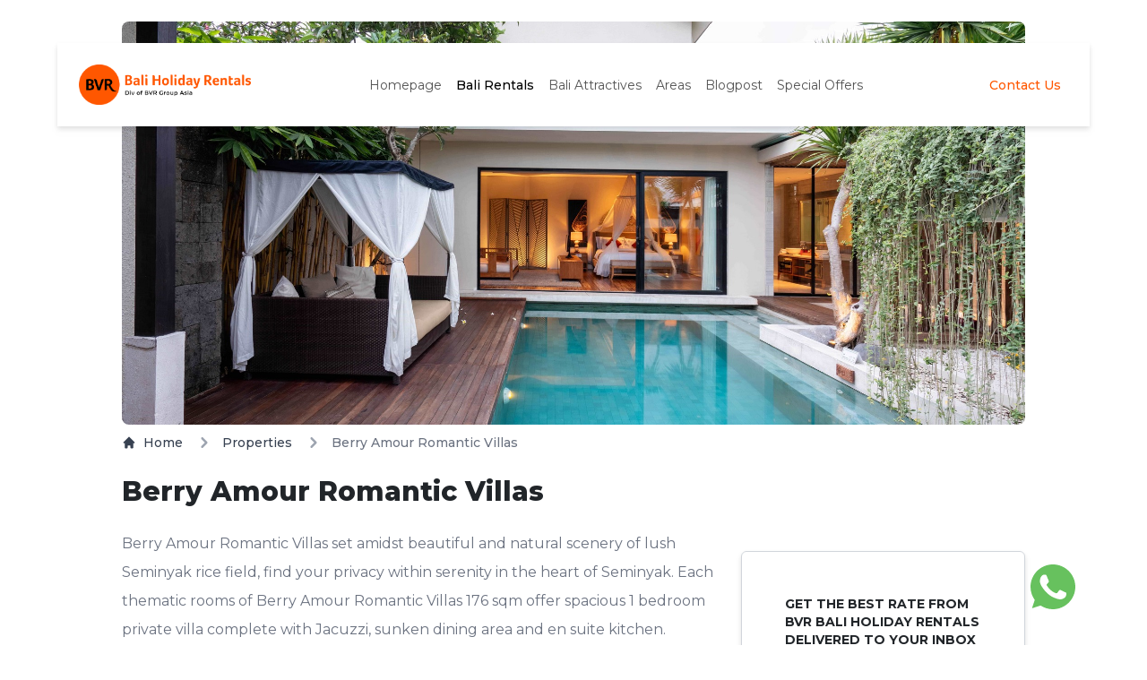

--- FILE ---
content_type: text/html; charset=UTF-8
request_url: https://bvrbaliholidayrentals.com/properties/berry-amour-romantic-villas
body_size: 8626
content:
<meta name="robots" content="max-snippet:-1,max-image-preview:large,max-video-preview:-1">
<link rel="canonical" href="https://bvrbaliholidayrentals.com/properties/berry-amour-romantic-villas">

<meta name="description" content="Berry Amour Romantic Villas set amidst beautiful and natural scenery of lush Seminyak rice field, find your privacy within serenity in the heart of Seminyak.">
<title>Berry Amour Romantic Villas | BVR Bali Holiday Rentals</title>
<meta property="og:title" content="Berry Amour Romantic Villas | BVR Bali Holiday Rentals">
<meta property="og:description" content="Berry Amour Romantic Villas set amidst beautiful and natural scenery of lush Seminyak rice field, find your privacy within serenity in the heart of Seminyak.">
<meta property="og:locale" content="en">
<meta property="og:url" content="https://bvrbaliholidayrentals.com/properties/berry-amour-romantic-villas">
<meta property="og:type" content="website">
<meta name="twitter:card" content="summary">
<meta name="twitter:title" content="Berry Amour Romantic Villas | BVR Bali Holiday Rentals">
<meta name="twitter:description" content="Berry Amour Romantic Villas set amidst beautiful and natural scenery of lush Seminyak rice field, find your privacy within serenity in the heart of Seminyak.">



<!DOCTYPE html>
<html lang="en">

<head>
    <meta charset="UTF-8">
    <meta name="viewport" content="width=device-width, initial-scale=1.0">
    <meta http-equiv="X-UA-Compatible" content="ie=edge">
    <!-- Google tag (gtag.js) -->
    <script async src="https://www.googletagmanager.com/gtag/js?id=G-37ZFYWFJW4"></script>
    <script>
        window.dataLayer = window.dataLayer || [];

        function gtag() {
            dataLayer.push(arguments);
        }
        gtag('js', new Date());

        gtag('config', 'G-37ZFYWFJW4');
    </script>
    <link rel="apple-touch-icon" sizes="180x180" href="https://bvrbaliholidayrentals.com/favicon/apple-touch-icon.png">
    <link rel="icon" type="image/png" sizes="32x32" href="https://bvrbaliholidayrentals.com/favicon/favicon-32x32.png">
    <link rel="icon" type="image/png" sizes="16x16" href="https://bvrbaliholidayrentals.com/favicon/favicon-16x16.png">
    <link rel="manifest" href="https://bvrbaliholidayrentals.com/favicon/site.webmanifest">
    <script src="https://ajax.googleapis.com/ajax/libs/jquery/2.1.1/jquery.min.js"></script>
    <link href="https://cdn.jsdelivr.net/npm/bootstrap@5.0.2/dist/css/bootstrap.min.css" rel="stylesheet" integrity="sha384-EVSTQN3/azprG1Anm3QDgpJLIm9Nao0Yz1ztcQTwFspd3yD65VohhpuuCOmLASjC" crossorigin="anonymous">
    <script src="https://cdn.jsdelivr.net/npm/bootstrap@5.0.2/dist/js/bootstrap.bundle.min.js" integrity="sha384-MrcW6ZMFYlzcLA8Nl+NtUVF0sA7MsXsP1UyJoMp4YLEuNSfAP+JcXn/tWtIaxVXM" crossorigin="anonymous"></script>
    <link rel="preload" as="style" href="https://bvrbaliholidayrentals.com/build/assets/app-38288948.css" /><link rel="modulepreload" href="https://bvrbaliholidayrentals.com/build/assets/app-74d08eec.js" /><link rel="stylesheet" href="https://bvrbaliholidayrentals.com/build/assets/app-38288948.css" /><script type="module" src="https://bvrbaliholidayrentals.com/build/assets/app-74d08eec.js"></script>    
</head>

<body class="bg-white">

    <nav class="hidden md:hidden lg:block w-full py-4 fixed z-50 ">
    <div class="lg:max-w-4xl xl:max-w-6xl mx-auto p-4 bg-white drop-shadow-md grid grid-cols-12 gap-8 items-center">
        <div class="col-span-3">
            <img src="https://bvrbaliholidayrentals.com/images/bhr-logo.png" class="w-48" alt="BVR Bali Holiday Rentals">
        </div>
        <div class="col-span-7 space-x-4 flex justify-center">
            <a class="text-neutral-600 font-normal text-sm" href="https://bvrbaliholidayrentals.com">
Homepage
</a>            <a class="text-black font-medium text-sm" href="https://bvrbaliholidayrentals.com/properties">
Bali Rentals
</a>            <a class="text-neutral-600 font-normal text-sm" href="https://bvrbaliholidayrentals.com/activities">
Bali Attractives
</a>            <a class="text-neutral-600 font-normal text-sm" href="https://bvrbaliholidayrentals.com/areas">
Areas
</a>            <a class="text-neutral-600 font-normal text-sm" href="https://bvrbaliholidayrentals.com/blogpost">
Blogpost
</a>            <a class="text-neutral-600 font-normal text-sm" href="https://bvrbaliholidayrentals.com/special-offers">
Special Offers
</a>        </div>
        <div class="col-span-2 flex justify-end">
            <a href="https://bvrbaliholidayrentals.com/contact-us" class="p-2 text-[#ff5700] font-medium  text-sm">Contact Us</a>
        </div>
    </div>
</nav>

<nav class="block lg:hidden w-full py-4 px-4 md:px-0 fixed z-50" x-data="{ toggleMobileMenu: false }">
    <div class="max-w-full md:max-w-2xl mx-auto">
        <div class="p-4 bg-white grid grid-cols-2 items-center drop-shadow-md">
            <div>
                <img src="https://bvrbaliholidayrentals.com/images/bhr-logo.png" class="w-full md:w-44" alt="BVR Bali Holiday Rentals">
            </div>
            <div class="flex justify-end">
                <button @click="toggleMobileMenu =! toggleMobileMenu">
                    <svg xmlns="http://www.w3.org/2000/svg" viewBox="0 0 20 20" fill="currentColor" class="w-5 h-5">
                        <path fill-rule="evenodd"
                            d="M2 4.75A.75.75 0 0 1 2.75 4h14.5a.75.75 0 0 1 0 1.5H2.75A.75.75 0 0 1 2 4.75Zm7 10.5a.75.75 0 0 1 .75-.75h7.5a.75.75 0 0 1 0 1.5h-7.5a.75.75 0 0 1-.75-.75ZM2 10a.75.75 0 0 1 .75-.75h14.5a.75.75 0 0 1 0 1.5H2.75A.75.75 0 0 1 2 10Z"
                            clip-rule="evenodd" />
                    </svg>
                </button>
            </div>
        </div>
        <div class="col-span-2 py-4" x-show="toggleMobileMenu" x-cloak x-transition>
            <div class="bg-white p-4 drop-shadow-md grid gap-8">
                <a class="text-neutral-600 font-normal text-sm" href="https://bvrbaliholidayrentals.com">
Homepage
</a>                <a class="text-black font-medium text-sm" href="https://bvrbaliholidayrentals.com/properties">
Bali Rentals
</a>                <a class="text-neutral-600 font-normal text-sm" href="https://bvrbaliholidayrentals.com/activities">
Bali Attractives
</a>                <a class="text-neutral-600 font-normal text-sm" href="https://bvrbaliholidayrentals.com/areas">
Areas
</a>                <a class="text-neutral-600 font-normal text-sm" href="https://bvrbaliholidayrentals.com/blogpost">
Blogpost
</a>                <a class="text-neutral-600 font-normal text-sm" href="https://bvrbaliholidayrentals.com/special-offers">
Special Offers
</a>                <a class="text-neutral-600 font-normal text-sm" href="https://bvrbaliholidayrentals.com/contact-us">
Contact Us
</a>            </div>
        </div>

    </div>

</nav>

    
    <main>

        
    
    <div class="max-w-full md:max-w-3xl lg:max-w-5xl px-2 space-y-[24px] mx-auto mt-4" x-data="{

    }">

        <div id="gallery" class="relative w-full" data-carousel="slide">
            <!-- Carousel wrapper -->
            <div class="relative h-56 overflow-hidden rounded-lg md:h-96 lg:h-[450px]">
                                                                                <div>
                            <img src="https://bvrbaliholidayrentals.com/storage/images/6541f94b84513.jpg"
                                class="absolute block max-w-full w-full h-auto -translate-x-1/2 -translate-y-1/2 top-1/2 left-1/2"
                                alt="Berry Amour Romantic Villas" title="Berry Amour Romantic Villas">
                        </div>
                                                </div>
            <!-- Slider controls -->
            
        
    
    <main class="space-y-[24px] w-full mx-auto mt-2 md:mt-4 lg:mt-8" itemscope>
        <nav class="flex" aria-label="Breadcrumb">
            <ol class="inline-flex items-center space-x-1 md:space-x-3">
                <li class="inline-flex items-center">
                    <a href="/" title="Home"
                        class="inline-flex items-center text-sm font-medium text-gray-700 hover:text-blue-600 dark:text-gray-400 dark:hover:text-white">
                        <svg aria-hidden="true" class="w-4 h-4 mr-2" fill="currentColor" viewBox="0 0 20 20"
                            xmlns="http://www.w3.org/2000/svg">
                            <path
                                d="M10.707 2.293a1 1 0 00-1.414 0l-7 7a1 1 0 001.414 1.414L4 10.414V17a1 1 0 001 1h2a1 1 0 001-1v-2a1 1 0 011-1h2a1 1 0 011 1v2a1 1 0 001 1h2a1 1 0 001-1v-6.586l.293.293a1 1 0 001.414-1.414l-7-7z">
                            </path>
                        </svg>
                        Home
                    </a>
                </li>
                <li>
                    <div class="flex items-center">
                        <svg aria-hidden="true" class="w-6 h-6 text-gray-400" fill="currentColor" viewBox="0 0 20 20"
                            xmlns="http://www.w3.org/2000/svg">
                            <path fill-rule="evenodd"
                                d="M7.293 14.707a1 1 0 010-1.414L10.586 10 7.293 6.707a1 1 0 011.414-1.414l4 4a1 1 0 010 1.414l-4 4a1 1 0 01-1.414 0z"
                                clip-rule="evenodd"></path>
                        </svg>
                        <a href="/properties" title="Properties"
                            class="ml-1 text-sm font-medium text-gray-700 hover:text-blue-600 md:ml-2 dark:text-gray-400 dark:hover:text-white">Properties</a>
                    </div>
                </li>
                <li aria-current="page">
                    <div class="flex items-center">
                        <svg aria-hidden="true" class="w-6 h-6 text-gray-400" fill="currentColor" viewBox="0 0 20 20"
                            xmlns="http://www.w3.org/2000/svg">
                            <path fill-rule="evenodd"
                                d="M7.293 14.707a1 1 0 010-1.414L10.586 10 7.293 6.707a1 1 0 011.414-1.414l4 4a1 1 0 010 1.414l-4 4a1 1 0 01-1.414 0z"
                                clip-rule="evenodd"></path>
                        </svg>
                        <span
                            class="ml-1 text-sm font-medium text-gray-500 md:ml-2 dark:text-gray-400">Berry Amour Romantic Villas</span>
                    </div>
                </li>
            </ol>
        </nav>

        <h1 class="leading-tight text-3xl font-extrabold" itemprop="name">
            Berry Amour Romantic Villas
        </h1>
        <p class="text-lg font-normal">
        <div class="grid grid-cols-12 gap-x-7 items-start">
            <div class="col-span-12 md:col-span-8 space-y-[20px]">
                <div>
                    <p class="text-base text-gray-500 leading-loose" itemprop="description">
                        Berry Amour Romantic Villas set amidst beautiful and natural scenery of lush Seminyak rice field, find your privacy within serenity in the heart of Seminyak. Each thematic rooms of Berry Amour Romantic Villas 176 sqm offer spacious 1 bedroom private villa complete with Jacuzzi, sunken dining area and en suite kitchen. Surrounded by exotic atmosphere, beautiful interior and fully facilitated private 1 bedroom villas, feel free to choose your language of love through Temptation, Mystique and Desire.
                    </p>
                </div>
                <div class="w-full rounded-md p-5 md:p-5 lg:p-12 text-center text-white font-bold space-y-[8px]"
                    style="
                background:linear-gradient(rgba(0,0,0,0.5),rgba(0,0,0,0.5)),url('/storage/images\/6461cc0cf38f1.jpg');
                background-position: center;
                background-size:cover;
            ">
                    <p class="text-base md:text-base lg:text-lg">
                        Book Your Stay at Berry Amour Romantic Villas
                    </p>
                    <a href="https://secure.guestaps.com/berryamour" title="Book Now"
                        class="bg-[#ff5700] block text-white w-fit px-4 py-2 text-sm rounded-md mx-auto">Book Now</a>
                </div>
                <div>
                    <div class="font-semibold text-gray-900">
                        Facilities
                    </div>
                    <div class="flex flex-wrap gap-y-2 mt-3">
                                                    <span
                                class="bg-blue-100 text-blue-800 text-xs md:text-sm font-medium mr-2 px-2.5 py-1 rounded dark:bg-blue-900 dark:text-blue-300">Pool</span>
                                                                            <span
                                class="bg-blue-100 text-blue-800 text-xs md:text-sm font-medium mr-2 px-2.5 py-1 rounded dark:bg-blue-900 dark:text-blue-300">Bar</span>
                                                                                                    <span
                                class="bg-blue-100 text-blue-800 text-xs md:text-sm font-medium mr-2 px-2.5 py-1 rounded dark:bg-blue-900 dark:text-blue-300">Garden</span>
                                                                            <span
                                class="bg-blue-100 text-blue-800 text-xs md:text-sm font-medium mr-2 px-2.5 py-1 rounded dark:bg-blue-900 dark:text-blue-300">Non
                                Smoking Room</span>
                                                                                                    <span
                                class="bg-blue-100 text-blue-800 text-xs md:text-sm font-medium mr-2 px-2.5 py-1 rounded dark:bg-blue-900 dark:text-blue-300">Hot
                                Tub</span>
                                                                            <span
                                class="bg-blue-100 text-blue-800 text-xs md:text-sm font-medium mr-2 px-2.5 py-1 rounded dark:bg-blue-900 dark:text-blue-300">Jacuzzi</span>
                                            </div>
                </div>
                <div>
                    <div class="grid grid-cols-2 gap-3 md:gap-3 lg:gap-5 mt-2 w-full">
                                                                                                                                                                                                                                                                                                                                                                                                                                                                                            </div>
                </div>
            </div>
            <div class="col-span-12 md:block md:col-span-4 space-y-[32px] mt-4 md:mt-0">

                <div class="p-5 border-[1px] border-gray-300 rounded-md bg-white drop-shadow-md space-y-[12px]">
                    <div class="uppercase text-sm font-bold">
                        Get the best rate from BVR Bali Holiday Rentals delivered to your inbox
                    </div>
                    <div class="text-sm font-normal">
                        Subscribe our newsletter for latest bali news and promotion. Let's stay updated!
                    </div>

                    <form action="https://bvrbaliholidayrentals.com/subscriber" method="POST">
    <input type="hidden" name="_token" value="pFCbXSCpTuzgDl3S9osfRztA7V9zuOdJqA8KOYXy">    <div class="flex gap-2">
        <div class="mb-4">
            <input type="text" id="first_name" name="first_name"
                class="bg-gray-50 border border-gray-300 text-gray-900 text-sm rounded-lg focus:ring-blue-500 focus:border-blue-500 block w-full p-2.5 dark:bg-gray-700 dark:border-gray-600 dark:placeholder-gray-400 dark:text-white dark:focus:ring-blue-500 dark:focus:border-blue-500"
                placeholder="John" required>
        </div>
        <div class="mb-4">
            <input type="text" id="last_name" name="last_name"
                class="bg-gray-50 border border-gray-300 text-gray-900 text-sm rounded-lg focus:ring-blue-500 focus:border-blue-500 block w-full p-2.5 dark:bg-gray-700 dark:border-gray-600 dark:placeholder-gray-400 dark:text-white dark:focus:ring-blue-500 dark:focus:border-blue-500"
                placeholder="Doe" required>
        </div>
    </div>
    <div class="mb-4">
        <input type="num" name="phone_number" id="phone_number" placeholder="+401234567"
            class="bg-gray-50 border border-gray-300 text-gray-900 text-sm rounded-lg focus:ring-blue-500 focus:border-blue-500 block w-full p-2.5 dark:bg-gray-700 dark:border-gray-600 dark:placeholder-gray-400 dark:text-white dark:focus:ring-blue-500 dark:focus:border-blue-500"
            required>
    </div>
    <div class="mb-4">
        <input type="email" name="email" id="email" placeholder="john@mail.com"
            class="bg-gray-50 border border-gray-300 text-gray-900 text-sm rounded-lg focus:ring-blue-500 focus:border-blue-500 block w-full p-2.5 dark:bg-gray-700 dark:border-gray-600 dark:placeholder-gray-400 dark:text-white dark:focus:ring-blue-500 dark:focus:border-blue-500"
            required>
    </div>
    <button type="submit"
        class="text-white bg-[#ff5700] hover:bg-blue-800 focus:ring-4 focus:outline-none focus:ring-blue-300 font-medium rounded-lg text-sm w-full sm:w-full px-5 py-2.5 text-center dark:bg-blue-600 dark:hover:bg-blue-700 dark:focus:ring-blue-800">Submit</button>
</form>

                </div>
            </div>
        </div>


        
        
                    <div class="col-span-2">
                <div class="leading-tight text-lg font-bold text-gray-900 dark:text-white">
                    Property Video
                </div>
                <iframe class="w-2/3 h-40 md:h-64 lg:h-80 mt-5"
                    src="https://www.youtube.com/embed/_drgAcZ_5Uc" title="YouTube video player"
                    frameborder="0"
                    allow="accelerometer; autoplay; clipboard-write; encrypted-media; gyroscope; picture-in-picture; web-share"
                    allowfullscreen></iframe>
            </div>
            <hr />
        
        <div class="grid grid-cols-2 md:grid-cols-3 gap-4">
            <div class="col-span-2 md:col-span-3">
                <div class="font-semibold">
                    Property Gallery
                </div>

            </div>
                            <div>
                    <button @click="openImageLightbox1 =! openImageLightbox1">
                        <img class="h-52 w-96 object-cover rounded-lg" src="/storage/images\/6461cc0cf38f1.jpg"
                            alt="Berry Amour Romantic Villas" title="Berry Amour Romantic Villas">
                    </button>
                    </button>
                </div>
                            <div>
                    <button @click="openImageLightbox1 =! openImageLightbox1">
                        <img class="h-52 w-96 object-cover rounded-lg" src="/storage/images\/6461cc0d0349b.jpg"
                            alt="Berry Amour Romantic Villas" title="Berry Amour Romantic Villas">
                    </button>
                    </button>
                </div>
                            <div>
                    <button @click="openImageLightbox1 =! openImageLightbox1">
                        <img class="h-52 w-96 object-cover rounded-lg" src="/storage/images\/6461cc0d03a34.jpg"
                            alt="Berry Amour Romantic Villas" title="Berry Amour Romantic Villas">
                    </button>
                    </button>
                </div>
                            <div>
                    <button @click="openImageLightbox1 =! openImageLightbox1">
                        <img class="h-52 w-96 object-cover rounded-lg" src="/storage/images\/6461cc0d03fc4.jpg"
                            alt="Berry Amour Romantic Villas" title="Berry Amour Romantic Villas">
                    </button>
                    </button>
                </div>
                            <div>
                    <button @click="openImageLightbox1 =! openImageLightbox1">
                        <img class="h-52 w-96 object-cover rounded-lg" src="/storage/images\/6461cc0d044bf.jpg"
                            alt="Berry Amour Romantic Villas" title="Berry Amour Romantic Villas">
                    </button>
                    </button>
                </div>
                            <div>
                    <button @click="openImageLightbox1 =! openImageLightbox1">
                        <img class="h-52 w-96 object-cover rounded-lg" src="/storage/images\/6461cc0d048f3.jpg"
                            alt="Berry Amour Romantic Villas" title="Berry Amour Romantic Villas">
                    </button>
                    </button>
                </div>
                            <div>
                    <button @click="openImageLightbox1 =! openImageLightbox1">
                        <img class="h-52 w-96 object-cover rounded-lg" src="/storage/images\/6461cc0d04d13.jpg"
                            alt="Berry Amour Romantic Villas" title="Berry Amour Romantic Villas">
                    </button>
                    </button>
                </div>
                            <div>
                    <button @click="openImageLightbox1 =! openImageLightbox1">
                        <img class="h-52 w-96 object-cover rounded-lg" src="/storage/images\/6461cc0d053bd.jpg"
                            alt="Berry Amour Romantic Villas" title="Berry Amour Romantic Villas">
                    </button>
                    </button>
                </div>
                            <div>
                    <button @click="openImageLightbox1 =! openImageLightbox1">
                        <img class="h-52 w-96 object-cover rounded-lg" src="/storage/images\/6461cc0d057f8.jpg"
                            alt="Berry Amour Romantic Villas" title="Berry Amour Romantic Villas">
                    </button>
                    </button>
                </div>
                            <div>
                    <button @click="openImageLightbox1 =! openImageLightbox1">
                        <img class="h-52 w-96 object-cover rounded-lg" src="/storage/images\/6461cc0d05c5f.jpg"
                            alt="Berry Amour Romantic Villas" title="Berry Amour Romantic Villas">
                    </button>
                    </button>
                </div>
                            <div>
                    <button @click="openImageLightbox1 =! openImageLightbox1">
                        <img class="h-52 w-96 object-cover rounded-lg" src="/storage/images\/6461cc0d060ca.jpg"
                            alt="Berry Amour Romantic Villas" title="Berry Amour Romantic Villas">
                    </button>
                    </button>
                </div>
                            <div>
                    <button @click="openImageLightbox1 =! openImageLightbox1">
                        <img class="h-52 w-96 object-cover rounded-lg" src="/storage/images\/6461cc0d06525.jpg"
                            alt="Berry Amour Romantic Villas" title="Berry Amour Romantic Villas">
                    </button>
                    </button>
                </div>
                            <div>
                    <button @click="openImageLightbox1 =! openImageLightbox1">
                        <img class="h-52 w-96 object-cover rounded-lg" src="/storage/images\/6461cc0d069fa.jpg"
                            alt="Berry Amour Romantic Villas" title="Berry Amour Romantic Villas">
                    </button>
                    </button>
                </div>
                            <div>
                    <button @click="openImageLightbox1 =! openImageLightbox1">
                        <img class="h-52 w-96 object-cover rounded-lg" src="/storage/images\/6461cc0d06fd9.jpg"
                            alt="Berry Amour Romantic Villas" title="Berry Amour Romantic Villas">
                    </button>
                    </button>
                </div>
                            <div>
                    <button @click="openImageLightbox1 =! openImageLightbox1">
                        <img class="h-52 w-96 object-cover rounded-lg" src="/storage/images\/6461cc0d075d1.jpg"
                            alt="Berry Amour Romantic Villas" title="Berry Amour Romantic Villas">
                    </button>
                    </button>
                </div>
                            <div>
                    <button @click="openImageLightbox1 =! openImageLightbox1">
                        <img class="h-52 w-96 object-cover rounded-lg" src="/storage/images\/6461cc0d07d80.jpg"
                            alt="Berry Amour Romantic Villas" title="Berry Amour Romantic Villas">
                    </button>
                    </button>
                </div>
                            <div>
                    <button @click="openImageLightbox1 =! openImageLightbox1">
                        <img class="h-52 w-96 object-cover rounded-lg" src="/storage/images\/6461cc0d08519.jpg"
                            alt="Berry Amour Romantic Villas" title="Berry Amour Romantic Villas">
                    </button>
                    </button>
                </div>
                            <div>
                    <button @click="openImageLightbox1 =! openImageLightbox1">
                        <img class="h-52 w-96 object-cover rounded-lg" src="/storage/images\/6461cc0d08bbe.jpg"
                            alt="Berry Amour Romantic Villas" title="Berry Amour Romantic Villas">
                    </button>
                    </button>
                </div>
                            <div>
                    <button @click="openImageLightbox1 =! openImageLightbox1">
                        <img class="h-52 w-96 object-cover rounded-lg" src="/storage/images\/6461cc0d09342.jpg"
                            alt="Berry Amour Romantic Villas" title="Berry Amour Romantic Villas">
                    </button>
                    </button>
                </div>
                            <div>
                    <button @click="openImageLightbox1 =! openImageLightbox1">
                        <img class="h-52 w-96 object-cover rounded-lg" src="/storage/images\/6461cc0d09cb9.jpg"
                            alt="Berry Amour Romantic Villas" title="Berry Amour Romantic Villas">
                    </button>
                    </button>
                </div>
                                                        </div>

        <section class="py-16 md:py-24 space-y-8">

            <h4 class="text-xl font-bold">Other Properties You Might Like</h4>
            <div class="grid grid-cols-1 md:grid-cols-2 lg:grid-cols-3 gap-4">
                                                        <div class="bg-white border border-neutral-100 hover:drop-shadow-md">
                        <img src="https://bvrbaliholidayrentals.com/storage/images\/64f00c6b8d7ed.jpg" class="h-44 object-cover w-full" alt="">
                        <div class="font-semibold p-4">
                            The Yubi Boutique Villas
                            <div class="font-normal text-gray-600">
                                <a class="text-blue-800"
                                    href="/areas/seminyak">Seminyak</a>,
                                Indonesia
                            </div>
                            <a href="/properties/The-Yubi-Boutique-Villas"
                                class="block font-medium w-fit mt-2 text-[#ff5700]">View
                                More Details</a>
                        </div>
                    </div>
                                                        <div class="bg-white border border-neutral-100 hover:drop-shadow-md">
                        <img src="https://bvrbaliholidayrentals.com/storage/images\/64eff64a213b1.jpg" class="h-44 object-cover w-full" alt="">
                        <div class="font-semibold p-4">
                            The Light Exclusive Villas and Spa
                            <div class="font-normal text-gray-600">
                                <a class="text-blue-800"
                                    href="/areas/seminyak">Seminyak</a>,
                                Indonesia
                            </div>
                            <a href="/properties/The-Light-Exclusive-Villas-and-Spa"
                                class="block font-medium w-fit mt-2 text-[#ff5700]">View
                                More Details</a>
                        </div>
                    </div>
                                                        <div class="bg-white border border-neutral-100 hover:drop-shadow-md">
                        <img src="https://bvrbaliholidayrentals.com/storage/images\/64e0a567e4158.jpg" class="h-44 object-cover w-full" alt="">
                        <div class="font-semibold p-4">
                            Kecapi Villa
                            <div class="font-normal text-gray-600">
                                <a class="text-blue-800"
                                    href="/areas/seminyak">Seminyak</a>,
                                Indonesia
                            </div>
                            <a href="/properties/Kecapi-Villa"
                                class="block font-medium w-fit mt-2 text-[#ff5700]">View
                                More Details</a>
                        </div>
                    </div>
                            </div>
        </section>

    </main>
    

    </div>

    </main>

















    <section class="py-16 md:py-24 w-full">
    <div class="py-12 max-w-full md:max-w-2xl lg:max-w-4xl xl:max-w-5xl mx-auto rounded-md drop-shadow-md" style="background:linear-gradient(rgba(0,0,0,0.5),rgba(0,0,0,0.5)),url('https://bvrbaliholidayrentals.com/images/property-background.jpg'); background-size:cover; background-position:center;">
        <div class="max-w-2xl mx-auto text-center space-y-4">
            <h5 class="text-white font-bold text-2xl leading-relaxed">
                Why Renting When You Can Buy Your Dream Property?
            </h5>
            <a href="" class="text-[#ff5700] block bg-white py-2.5 w-fit px-4 mx-auto">Visit BVR Property Website Now</a>
        </div>
    </div>
</section>
    <footer class="w-full py-16 lg:py-8 px-2 bg-gray-50 border-t-[1px]">

    <div class="grid grid-cols-12 gap-y-12 md:gap-x-5 lg:gap-x-10 max-w-full md:max-w-5xl mx-auto">
        <div class="col-span-12 md:col-span-6 space-y-[20px]">
            <img src="https://bvrbaliholidayrentals.com/images/bhr-logo.png" class="w-60" alt="BVR Bali Holiday Rentals">
            <p class="font-normal text-gray-500 text-sm leading-relaxed">
                We are the management team behind the Major International Hospitality Brands. Our mandate of success is to be the management team and operator of the major brand names we have all come accustom too by their large marketing budgets and international exposure of properties.
            </p>
            <div class="text-sm font-medium text-gray-900">
                Contact Us On Whatsapp
                <a href="https://wa.me/6285738930043" class="block text-gray-500 text-sm font-medium mt-2" title="phone">+62 857-3893-0043</a>
            </div>
        </div>
        <div class="col-span-12 md:col-span-3">
            <div class="space-y-[16px]">
                <div class="uppercase text-sm font-semibold space-y-[16px] text-gray-900">
                    link
                </div>
                <ul  class="text-sm space-y-[16px] text-gray-600">
                    <li>
                        <a href="/properties" title="Bali Rentals">Bali Rentals</a>
                    </li>
                    <li>
                        <a href="/areas" title="Top Destinations">Top Destinations</a>
                    </li>
                    <li>
                        <a href="/activities" title="Bali Attractives">Bali Attractives</a>
                    </li>
                    <li>
                        <a href="/blogpost" title="Blogposts">Blogposts</a>
                    </li>
                </ul>

            </div>
        </div>
        <div class="col-span-12 md:col-span-3">
            <div class="space-y-[16px]">
                <div class="uppercase text-sm font-semibold space-y-[16px]">
                    company
                </div>
                <ul  class="text-sm space-y-[16px] text-gray-600">
                    <li>
                        <a href="/about-us" title="About BVR Bali Holiday Rentals">About BVR Bali Holiday Rentals</a>
                    </li>
                </ul>

            </div>
        </div>
        <div class="col-span-12 flex justify-start">
            <div class="space-y-[16px]">
                <div class="uppercase text-sm font-semibold">
                    visit our other divisions
                </div>
                <a href="https://www.bvrgroupasia.com" target="_blank" title="BVR Group Asia">
                    <img src="https://bvrbaliholidayrentals.com/images/bvr-group-asia.png" class="w-[73px] mt-2 block" alt="BVR Group Asia">
                </a>
                <div class="flex space-x-4">
                    <a href="https://www.bvrproperty.com" target="_blank" title="Property">
                        <img src="https://bvrbaliholidayrentals.com/images/property.png" class="w-14 mt-2 ml-2" alt="BVR Property">
                    </a>
                    <a href="https://www.bvrgroupasia.com" target="_blank" title="Glc">
                        <img src="https://bvrbaliholidayrentals.com/images/glc.png" class="w-16 mt-2" alt="Grand Land Corp">
                    </a>
                    <a href="https://www.bvrgroupasia.com" target="_blank" title="Bcc">
                        <img src="https://bvrbaliholidayrentals.com/images/bcc.jpg" class="w-14 mt-2" alt="Bali Coffee Club">
                    </a>
                </div>

            </div>
        </div>
        <div class="col-span-12 flex items-center justify-center text-gray-500 border-t-[1px] pt-8 gap-x-[8px]">
            Powered by <a href="https://www.bvrdigital.com" title="Bvrdigital"><img src="https://bvrbaliholidayrentals.com/images/bvr-digitall.png" alt="BVR Digital" class="w-24"/> </a>
        </div>
    </div>
</footer>

    <a title="BVR Bali Holiday Rentals Whatsapp" href="https://wa.me/6285738930043" target="_blank"
        class="z-50 fixed bg-white rounded-full bottom-10 right-20 flex text-gray-600 items-center text-xs space-x-[8px] w-fit">
        <div>
            <svg width="50px" height="50px" viewBox="0 0 48 48" version="1.1" xmlns="http://www.w3.org/2000/svg"
                xmlns:xlink="http://www.w3.org/1999/xlink" fill="#000000">
                <g id="SVGRepo_bgCarrier" stroke-width="0"></g>
                <g id="SVGRepo_tracerCarrier" stroke-linecap="round" stroke-linejoin="round"></g>
                <g id="SVGRepo_iconCarrier">
                    <title>Whatsapp-color</title>
                    <desc>Created with Sketch.</desc>
                    <defs> </defs>
                    <g id="Icons" stroke="none" stroke-width="1" fill="none" fill-rule="evenodd">
                        <g id="Color-" transform="translate(-700.000000, -360.000000)" fill="#67C15E">
                            <path
                                d="M723.993033,360 C710.762252,360 700,370.765287 700,383.999801 C700,389.248451 701.692661,394.116025 704.570026,398.066947 L701.579605,406.983798 L710.804449,404.035539 C714.598605,406.546975 719.126434,408 724.006967,408 C737.237748,408 748,397.234315 748,384.000199 C748,370.765685 737.237748,360.000398 724.006967,360.000398 L723.993033,360.000398 L723.993033,360 Z M717.29285,372.190836 C716.827488,371.07628 716.474784,371.034071 715.769774,371.005401 C715.529728,370.991464 715.262214,370.977527 714.96564,370.977527 C714.04845,370.977527 713.089462,371.245514 712.511043,371.838033 C711.806033,372.557577 710.056843,374.23638 710.056843,377.679202 C710.056843,381.122023 712.567571,384.451756 712.905944,384.917648 C713.258648,385.382743 717.800808,392.55031 724.853297,395.471492 C730.368379,397.757149 732.00491,397.545307 733.260074,397.27732 C735.093658,396.882308 737.393002,395.527239 737.971421,393.891043 C738.54984,392.25405 738.54984,390.857171 738.380255,390.560912 C738.211068,390.264652 737.745308,390.095816 737.040298,389.742615 C736.335288,389.389811 732.90737,387.696673 732.25849,387.470894 C731.623543,387.231179 731.017259,387.315995 730.537963,387.99333 C729.860819,388.938653 729.198006,389.89831 728.661785,390.476494 C728.238619,390.928051 727.547144,390.984595 726.969123,390.744481 C726.193254,390.420348 724.021298,389.657798 721.340985,387.273388 C719.267356,385.42535 717.856938,383.125756 717.448104,382.434484 C717.038871,381.729275 717.405907,381.319529 717.729948,380.938852 C718.082653,380.501232 718.421026,380.191036 718.77373,379.781688 C719.126434,379.372738 719.323884,379.160897 719.549599,378.681068 C719.789645,378.215575 719.62006,377.735746 719.450874,377.382942 C719.281687,377.030139 717.871269,373.587317 717.29285,372.190836 Z"
                                id="Whatsapp"> </path>
                        </g>
                    </g>
                </g>
            </svg>
        </div>
    </a>

    
    <script>
        document.addEventListener("DOMContentLoaded", function() {
            const modalFlyer = document.getElementById('modal-flyer');
            modalFlyer.classList.remove('hidden');


            document.getElementById('btn-close-flyer').addEventListener('click', function () {
               modalFlyer.classList.add('hidden');
            });
        });
    </script>

</body>
</html>


--- FILE ---
content_type: application/x-javascript
request_url: https://bvrbaliholidayrentals.com/build/assets/app-74d08eec.js
body_size: 63345
content:
var Dr=typeof globalThis<"u"?globalThis:typeof window<"u"?window:typeof global<"u"?global:typeof self<"u"?self:{},lo={},fw={get exports(){return lo},set exports(e){lo=e}};/**
 * @license
 * Lodash <https://lodash.com/>
 * Copyright OpenJS Foundation and other contributors <https://openjsf.org/>
 * Released under MIT license <https://lodash.com/license>
 * Based on Underscore.js 1.8.3 <http://underscorejs.org/LICENSE>
 * Copyright Jeremy Ashkenas, DocumentCloud and Investigative Reporters & Editors
 */(function(e,r){(function(){var i,s="4.17.21",a=200,f="Unsupported core-js use. Try https://npms.io/search?q=ponyfill.",l="Expected a function",d="Invalid `variable` option passed into `_.template`",g="__lodash_hash_undefined__",_=500,w="__lodash_placeholder__",T=1,P=2,I=4,R=1,D=2,C=1,B=2,W=4,U=8,k=16,z=32,V=64,et=128,lt=256,dt=512,pt=30,Et="...",zt=800,Ot=16,we=1,Ce=2,It=3,mt=1/0,Kt=9007199254740991,Re=17976931348623157e292,Ie=0/0,Ft=4294967295,_n=Ft-1,Un=Ft>>>1,je=[["ary",et],["bind",C],["bindKey",B],["curry",U],["curryRight",k],["flip",dt],["partial",z],["partialRight",V],["rearg",lt]],Pt="[object Arguments]",be="[object Array]",Wn="[object AsyncFunction]",jt="[object Boolean]",Pe="[object Date]",zo="[object DOMException]",Ge="[object Error]",Hn="[object Function]",vr="[object GeneratorFunction]",Gt="[object Map]",mn="[object Number]",oi="[object Null]",ne="[object Object]",si="[object Promise]",Ko="[object Proxy]",Vt="[object RegExp]",Lt="[object Set]",Ve="[object String]",yn="[object Symbol]",_r="[object Undefined]",Je="[object WeakMap]",ai="[object WeakSet]",Ye="[object ArrayBuffer]",De="[object DataView]",jo="[object Float32Array]",Go="[object Float64Array]",Vo="[object Int8Array]",Jo="[object Int16Array]",Yo="[object Int32Array]",Xo="[object Uint8Array]",Zo="[object Uint8ClampedArray]",Qo="[object Uint16Array]",ts="[object Uint32Array]",Rh=/\b__p \+= '';/g,Ih=/\b(__p \+=) '' \+/g,Ph=/(__e\(.*?\)|\b__t\)) \+\n'';/g,Su=/&(?:amp|lt|gt|quot|#39);/g,Tu=/[&<>"']/g,Dh=RegExp(Su.source),Mh=RegExp(Tu.source),Bh=/<%-([\s\S]+?)%>/g,Nh=/<%([\s\S]+?)%>/g,Lu=/<%=([\s\S]+?)%>/g,Fh=/\.|\[(?:[^[\]]*|(["'])(?:(?!\1)[^\\]|\\.)*?\1)\]/,kh=/^\w*$/,Uh=/[^.[\]]+|\[(?:(-?\d+(?:\.\d+)?)|(["'])((?:(?!\2)[^\\]|\\.)*?)\2)\]|(?=(?:\.|\[\])(?:\.|\[\]|$))/g,es=/[\\^$.*+?()[\]{}|]/g,Wh=RegExp(es.source),ns=/^\s+/,Hh=/\s/,$h=/\{(?:\n\/\* \[wrapped with .+\] \*\/)?\n?/,qh=/\{\n\/\* \[wrapped with (.+)\] \*/,zh=/,? & /,Kh=/[^\x00-\x2f\x3a-\x40\x5b-\x60\x7b-\x7f]+/g,jh=/[()=,{}\[\]\/\s]/,Gh=/\\(\\)?/g,Vh=/\$\{([^\\}]*(?:\\.[^\\}]*)*)\}/g,Cu=/\w*$/,Jh=/^[-+]0x[0-9a-f]+$/i,Yh=/^0b[01]+$/i,Xh=/^\[object .+?Constructor\]$/,Zh=/^0o[0-7]+$/i,Qh=/^(?:0|[1-9]\d*)$/,tp=/[\xc0-\xd6\xd8-\xf6\xf8-\xff\u0100-\u017f]/g,ui=/($^)/,ep=/['\n\r\u2028\u2029\\]/g,fi="\\ud800-\\udfff",np="\\u0300-\\u036f",rp="\\ufe20-\\ufe2f",ip="\\u20d0-\\u20ff",Ru=np+rp+ip,Iu="\\u2700-\\u27bf",Pu="a-z\\xdf-\\xf6\\xf8-\\xff",op="\\xac\\xb1\\xd7\\xf7",sp="\\x00-\\x2f\\x3a-\\x40\\x5b-\\x60\\x7b-\\xbf",ap="\\u2000-\\u206f",up=" \\t\\x0b\\f\\xa0\\ufeff\\n\\r\\u2028\\u2029\\u1680\\u180e\\u2000\\u2001\\u2002\\u2003\\u2004\\u2005\\u2006\\u2007\\u2008\\u2009\\u200a\\u202f\\u205f\\u3000",Du="A-Z\\xc0-\\xd6\\xd8-\\xde",Mu="\\ufe0e\\ufe0f",Bu=op+sp+ap+up,rs="['’]",fp="["+fi+"]",Nu="["+Bu+"]",li="["+Ru+"]",Fu="\\d+",lp="["+Iu+"]",ku="["+Pu+"]",Uu="[^"+fi+Bu+Fu+Iu+Pu+Du+"]",is="\\ud83c[\\udffb-\\udfff]",cp="(?:"+li+"|"+is+")",Wu="[^"+fi+"]",os="(?:\\ud83c[\\udde6-\\uddff]){2}",ss="[\\ud800-\\udbff][\\udc00-\\udfff]",$n="["+Du+"]",Hu="\\u200d",$u="(?:"+ku+"|"+Uu+")",dp="(?:"+$n+"|"+Uu+")",qu="(?:"+rs+"(?:d|ll|m|re|s|t|ve))?",zu="(?:"+rs+"(?:D|LL|M|RE|S|T|VE))?",Ku=cp+"?",ju="["+Mu+"]?",hp="(?:"+Hu+"(?:"+[Wu,os,ss].join("|")+")"+ju+Ku+")*",pp="\\d*(?:1st|2nd|3rd|(?![123])\\dth)(?=\\b|[A-Z_])",gp="\\d*(?:1ST|2ND|3RD|(?![123])\\dTH)(?=\\b|[a-z_])",Gu=ju+Ku+hp,vp="(?:"+[lp,os,ss].join("|")+")"+Gu,_p="(?:"+[Wu+li+"?",li,os,ss,fp].join("|")+")",mp=RegExp(rs,"g"),yp=RegExp(li,"g"),as=RegExp(is+"(?="+is+")|"+_p+Gu,"g"),wp=RegExp([$n+"?"+ku+"+"+qu+"(?="+[Nu,$n,"$"].join("|")+")",dp+"+"+zu+"(?="+[Nu,$n+$u,"$"].join("|")+")",$n+"?"+$u+"+"+qu,$n+"+"+zu,gp,pp,Fu,vp].join("|"),"g"),bp=RegExp("["+Hu+fi+Ru+Mu+"]"),Ep=/[a-z][A-Z]|[A-Z]{2}[a-z]|[0-9][a-zA-Z]|[a-zA-Z][0-9]|[^a-zA-Z0-9 ]/,xp=["Array","Buffer","DataView","Date","Error","Float32Array","Float64Array","Function","Int8Array","Int16Array","Int32Array","Map","Math","Object","Promise","RegExp","Set","String","Symbol","TypeError","Uint8Array","Uint8ClampedArray","Uint16Array","Uint32Array","WeakMap","_","clearTimeout","isFinite","parseInt","setTimeout"],Ap=-1,at={};at[jo]=at[Go]=at[Vo]=at[Jo]=at[Yo]=at[Xo]=at[Zo]=at[Qo]=at[ts]=!0,at[Pt]=at[be]=at[Ye]=at[jt]=at[De]=at[Pe]=at[Ge]=at[Hn]=at[Gt]=at[mn]=at[ne]=at[Vt]=at[Lt]=at[Ve]=at[Je]=!1;var st={};st[Pt]=st[be]=st[Ye]=st[De]=st[jt]=st[Pe]=st[jo]=st[Go]=st[Vo]=st[Jo]=st[Yo]=st[Gt]=st[mn]=st[ne]=st[Vt]=st[Lt]=st[Ve]=st[yn]=st[Xo]=st[Zo]=st[Qo]=st[ts]=!0,st[Ge]=st[Hn]=st[Je]=!1;var Op={À:"A",Á:"A",Â:"A",Ã:"A",Ä:"A",Å:"A",à:"a",á:"a",â:"a",ã:"a",ä:"a",å:"a",Ç:"C",ç:"c",Ð:"D",ð:"d",È:"E",É:"E",Ê:"E",Ë:"E",è:"e",é:"e",ê:"e",ë:"e",Ì:"I",Í:"I",Î:"I",Ï:"I",ì:"i",í:"i",î:"i",ï:"i",Ñ:"N",ñ:"n",Ò:"O",Ó:"O",Ô:"O",Õ:"O",Ö:"O",Ø:"O",ò:"o",ó:"o",ô:"o",õ:"o",ö:"o",ø:"o",Ù:"U",Ú:"U",Û:"U",Ü:"U",ù:"u",ú:"u",û:"u",ü:"u",Ý:"Y",ý:"y",ÿ:"y",Æ:"Ae",æ:"ae",Þ:"Th",þ:"th",ß:"ss",Ā:"A",Ă:"A",Ą:"A",ā:"a",ă:"a",ą:"a",Ć:"C",Ĉ:"C",Ċ:"C",Č:"C",ć:"c",ĉ:"c",ċ:"c",č:"c",Ď:"D",Đ:"D",ď:"d",đ:"d",Ē:"E",Ĕ:"E",Ė:"E",Ę:"E",Ě:"E",ē:"e",ĕ:"e",ė:"e",ę:"e",ě:"e",Ĝ:"G",Ğ:"G",Ġ:"G",Ģ:"G",ĝ:"g",ğ:"g",ġ:"g",ģ:"g",Ĥ:"H",Ħ:"H",ĥ:"h",ħ:"h",Ĩ:"I",Ī:"I",Ĭ:"I",Į:"I",İ:"I",ĩ:"i",ī:"i",ĭ:"i",į:"i",ı:"i",Ĵ:"J",ĵ:"j",Ķ:"K",ķ:"k",ĸ:"k",Ĺ:"L",Ļ:"L",Ľ:"L",Ŀ:"L",Ł:"L",ĺ:"l",ļ:"l",ľ:"l",ŀ:"l",ł:"l",Ń:"N",Ņ:"N",Ň:"N",Ŋ:"N",ń:"n",ņ:"n",ň:"n",ŋ:"n",Ō:"O",Ŏ:"O",Ő:"O",ō:"o",ŏ:"o",ő:"o",Ŕ:"R",Ŗ:"R",Ř:"R",ŕ:"r",ŗ:"r",ř:"r",Ś:"S",Ŝ:"S",Ş:"S",Š:"S",ś:"s",ŝ:"s",ş:"s",š:"s",Ţ:"T",Ť:"T",Ŧ:"T",ţ:"t",ť:"t",ŧ:"t",Ũ:"U",Ū:"U",Ŭ:"U",Ů:"U",Ű:"U",Ų:"U",ũ:"u",ū:"u",ŭ:"u",ů:"u",ű:"u",ų:"u",Ŵ:"W",ŵ:"w",Ŷ:"Y",ŷ:"y",Ÿ:"Y",Ź:"Z",Ż:"Z",Ž:"Z",ź:"z",ż:"z",ž:"z",Ĳ:"IJ",ĳ:"ij",Œ:"Oe",œ:"oe",ŉ:"'n",ſ:"s"},Sp={"&":"&amp;","<":"&lt;",">":"&gt;",'"':"&quot;","'":"&#39;"},Tp={"&amp;":"&","&lt;":"<","&gt;":">","&quot;":'"',"&#39;":"'"},Lp={"\\":"\\","'":"'","\n":"n","\r":"r","\u2028":"u2028","\u2029":"u2029"},Cp=parseFloat,Rp=parseInt,Vu=typeof Dr=="object"&&Dr&&Dr.Object===Object&&Dr,Ip=typeof self=="object"&&self&&self.Object===Object&&self,St=Vu||Ip||Function("return this")(),us=r&&!r.nodeType&&r,wn=us&&!0&&e&&!e.nodeType&&e,Ju=wn&&wn.exports===us,fs=Ju&&Vu.process,re=function(){try{var y=wn&&wn.require&&wn.require("util").types;return y||fs&&fs.binding&&fs.binding("util")}catch{}}(),Yu=re&&re.isArrayBuffer,Xu=re&&re.isDate,Zu=re&&re.isMap,Qu=re&&re.isRegExp,tf=re&&re.isSet,ef=re&&re.isTypedArray;function Jt(y,x,E){switch(E.length){case 0:return y.call(x);case 1:return y.call(x,E[0]);case 2:return y.call(x,E[0],E[1]);case 3:return y.call(x,E[0],E[1],E[2])}return y.apply(x,E)}function Pp(y,x,E,N){for(var K=-1,nt=y==null?0:y.length;++K<nt;){var yt=y[K];x(N,yt,E(yt),y)}return N}function ie(y,x){for(var E=-1,N=y==null?0:y.length;++E<N&&x(y[E],E,y)!==!1;);return y}function Dp(y,x){for(var E=y==null?0:y.length;E--&&x(y[E],E,y)!==!1;);return y}function nf(y,x){for(var E=-1,N=y==null?0:y.length;++E<N;)if(!x(y[E],E,y))return!1;return!0}function Xe(y,x){for(var E=-1,N=y==null?0:y.length,K=0,nt=[];++E<N;){var yt=y[E];x(yt,E,y)&&(nt[K++]=yt)}return nt}function ci(y,x){var E=y==null?0:y.length;return!!E&&qn(y,x,0)>-1}function ls(y,x,E){for(var N=-1,K=y==null?0:y.length;++N<K;)if(E(x,y[N]))return!0;return!1}function ut(y,x){for(var E=-1,N=y==null?0:y.length,K=Array(N);++E<N;)K[E]=x(y[E],E,y);return K}function Ze(y,x){for(var E=-1,N=x.length,K=y.length;++E<N;)y[K+E]=x[E];return y}function cs(y,x,E,N){var K=-1,nt=y==null?0:y.length;for(N&&nt&&(E=y[++K]);++K<nt;)E=x(E,y[K],K,y);return E}function Mp(y,x,E,N){var K=y==null?0:y.length;for(N&&K&&(E=y[--K]);K--;)E=x(E,y[K],K,y);return E}function ds(y,x){for(var E=-1,N=y==null?0:y.length;++E<N;)if(x(y[E],E,y))return!0;return!1}var Bp=hs("length");function Np(y){return y.split("")}function Fp(y){return y.match(Kh)||[]}function rf(y,x,E){var N;return E(y,function(K,nt,yt){if(x(K,nt,yt))return N=nt,!1}),N}function di(y,x,E,N){for(var K=y.length,nt=E+(N?1:-1);N?nt--:++nt<K;)if(x(y[nt],nt,y))return nt;return-1}function qn(y,x,E){return x===x?Jp(y,x,E):di(y,of,E)}function kp(y,x,E,N){for(var K=E-1,nt=y.length;++K<nt;)if(N(y[K],x))return K;return-1}function of(y){return y!==y}function sf(y,x){var E=y==null?0:y.length;return E?gs(y,x)/E:Ie}function hs(y){return function(x){return x==null?i:x[y]}}function ps(y){return function(x){return y==null?i:y[x]}}function af(y,x,E,N,K){return K(y,function(nt,yt,ot){E=N?(N=!1,nt):x(E,nt,yt,ot)}),E}function Up(y,x){var E=y.length;for(y.sort(x);E--;)y[E]=y[E].value;return y}function gs(y,x){for(var E,N=-1,K=y.length;++N<K;){var nt=x(y[N]);nt!==i&&(E=E===i?nt:E+nt)}return E}function vs(y,x){for(var E=-1,N=Array(y);++E<y;)N[E]=x(E);return N}function Wp(y,x){return ut(x,function(E){return[E,y[E]]})}function uf(y){return y&&y.slice(0,df(y)+1).replace(ns,"")}function Yt(y){return function(x){return y(x)}}function _s(y,x){return ut(x,function(E){return y[E]})}function mr(y,x){return y.has(x)}function ff(y,x){for(var E=-1,N=y.length;++E<N&&qn(x,y[E],0)>-1;);return E}function lf(y,x){for(var E=y.length;E--&&qn(x,y[E],0)>-1;);return E}function Hp(y,x){for(var E=y.length,N=0;E--;)y[E]===x&&++N;return N}var $p=ps(Op),qp=ps(Sp);function zp(y){return"\\"+Lp[y]}function Kp(y,x){return y==null?i:y[x]}function zn(y){return bp.test(y)}function jp(y){return Ep.test(y)}function Gp(y){for(var x,E=[];!(x=y.next()).done;)E.push(x.value);return E}function ms(y){var x=-1,E=Array(y.size);return y.forEach(function(N,K){E[++x]=[K,N]}),E}function cf(y,x){return function(E){return y(x(E))}}function Qe(y,x){for(var E=-1,N=y.length,K=0,nt=[];++E<N;){var yt=y[E];(yt===x||yt===w)&&(y[E]=w,nt[K++]=E)}return nt}function hi(y){var x=-1,E=Array(y.size);return y.forEach(function(N){E[++x]=N}),E}function Vp(y){var x=-1,E=Array(y.size);return y.forEach(function(N){E[++x]=[N,N]}),E}function Jp(y,x,E){for(var N=E-1,K=y.length;++N<K;)if(y[N]===x)return N;return-1}function Yp(y,x,E){for(var N=E+1;N--;)if(y[N]===x)return N;return N}function Kn(y){return zn(y)?Zp(y):Bp(y)}function pe(y){return zn(y)?Qp(y):Np(y)}function df(y){for(var x=y.length;x--&&Hh.test(y.charAt(x)););return x}var Xp=ps(Tp);function Zp(y){for(var x=as.lastIndex=0;as.test(y);)++x;return x}function Qp(y){return y.match(as)||[]}function tg(y){return y.match(wp)||[]}var eg=function y(x){x=x==null?St:jn.defaults(St.Object(),x,jn.pick(St,xp));var E=x.Array,N=x.Date,K=x.Error,nt=x.Function,yt=x.Math,ot=x.Object,ys=x.RegExp,ng=x.String,oe=x.TypeError,pi=E.prototype,rg=nt.prototype,Gn=ot.prototype,gi=x["__core-js_shared__"],vi=rg.toString,it=Gn.hasOwnProperty,ig=0,hf=function(){var t=/[^.]+$/.exec(gi&&gi.keys&&gi.keys.IE_PROTO||"");return t?"Symbol(src)_1."+t:""}(),_i=Gn.toString,og=vi.call(ot),sg=St._,ag=ys("^"+vi.call(it).replace(es,"\\$&").replace(/hasOwnProperty|(function).*?(?=\\\()| for .+?(?=\\\])/g,"$1.*?")+"$"),mi=Ju?x.Buffer:i,tn=x.Symbol,yi=x.Uint8Array,pf=mi?mi.allocUnsafe:i,wi=cf(ot.getPrototypeOf,ot),gf=ot.create,vf=Gn.propertyIsEnumerable,bi=pi.splice,_f=tn?tn.isConcatSpreadable:i,yr=tn?tn.iterator:i,bn=tn?tn.toStringTag:i,Ei=function(){try{var t=Sn(ot,"defineProperty");return t({},"",{}),t}catch{}}(),ug=x.clearTimeout!==St.clearTimeout&&x.clearTimeout,fg=N&&N.now!==St.Date.now&&N.now,lg=x.setTimeout!==St.setTimeout&&x.setTimeout,xi=yt.ceil,Ai=yt.floor,ws=ot.getOwnPropertySymbols,cg=mi?mi.isBuffer:i,mf=x.isFinite,dg=pi.join,hg=cf(ot.keys,ot),wt=yt.max,Ct=yt.min,pg=N.now,gg=x.parseInt,yf=yt.random,vg=pi.reverse,bs=Sn(x,"DataView"),wr=Sn(x,"Map"),Es=Sn(x,"Promise"),Vn=Sn(x,"Set"),br=Sn(x,"WeakMap"),Er=Sn(ot,"create"),Oi=br&&new br,Jn={},_g=Tn(bs),mg=Tn(wr),yg=Tn(Es),wg=Tn(Vn),bg=Tn(br),Si=tn?tn.prototype:i,xr=Si?Si.valueOf:i,wf=Si?Si.toString:i;function h(t){if(ht(t)&&!j(t)&&!(t instanceof Z)){if(t instanceof se)return t;if(it.call(t,"__wrapped__"))return bl(t)}return new se(t)}var Yn=function(){function t(){}return function(n){if(!ct(n))return{};if(gf)return gf(n);t.prototype=n;var o=new t;return t.prototype=i,o}}();function Ti(){}function se(t,n){this.__wrapped__=t,this.__actions__=[],this.__chain__=!!n,this.__index__=0,this.__values__=i}h.templateSettings={escape:Bh,evaluate:Nh,interpolate:Lu,variable:"",imports:{_:h}},h.prototype=Ti.prototype,h.prototype.constructor=h,se.prototype=Yn(Ti.prototype),se.prototype.constructor=se;function Z(t){this.__wrapped__=t,this.__actions__=[],this.__dir__=1,this.__filtered__=!1,this.__iteratees__=[],this.__takeCount__=Ft,this.__views__=[]}function Eg(){var t=new Z(this.__wrapped__);return t.__actions__=kt(this.__actions__),t.__dir__=this.__dir__,t.__filtered__=this.__filtered__,t.__iteratees__=kt(this.__iteratees__),t.__takeCount__=this.__takeCount__,t.__views__=kt(this.__views__),t}function xg(){if(this.__filtered__){var t=new Z(this);t.__dir__=-1,t.__filtered__=!0}else t=this.clone(),t.__dir__*=-1;return t}function Ag(){var t=this.__wrapped__.value(),n=this.__dir__,o=j(t),u=n<0,c=o?t.length:0,p=Nv(0,c,this.__views__),v=p.start,m=p.end,b=m-v,O=u?m:v-1,S=this.__iteratees__,L=S.length,M=0,F=Ct(b,this.__takeCount__);if(!o||!u&&c==b&&F==b)return zf(t,this.__actions__);var $=[];t:for(;b--&&M<F;){O+=n;for(var J=-1,q=t[O];++J<L;){var X=S[J],Q=X.iteratee,Qt=X.type,Bt=Q(q);if(Qt==Ce)q=Bt;else if(!Bt){if(Qt==we)continue t;break t}}$[M++]=q}return $}Z.prototype=Yn(Ti.prototype),Z.prototype.constructor=Z;function En(t){var n=-1,o=t==null?0:t.length;for(this.clear();++n<o;){var u=t[n];this.set(u[0],u[1])}}function Og(){this.__data__=Er?Er(null):{},this.size=0}function Sg(t){var n=this.has(t)&&delete this.__data__[t];return this.size-=n?1:0,n}function Tg(t){var n=this.__data__;if(Er){var o=n[t];return o===g?i:o}return it.call(n,t)?n[t]:i}function Lg(t){var n=this.__data__;return Er?n[t]!==i:it.call(n,t)}function Cg(t,n){var o=this.__data__;return this.size+=this.has(t)?0:1,o[t]=Er&&n===i?g:n,this}En.prototype.clear=Og,En.prototype.delete=Sg,En.prototype.get=Tg,En.prototype.has=Lg,En.prototype.set=Cg;function Me(t){var n=-1,o=t==null?0:t.length;for(this.clear();++n<o;){var u=t[n];this.set(u[0],u[1])}}function Rg(){this.__data__=[],this.size=0}function Ig(t){var n=this.__data__,o=Li(n,t);if(o<0)return!1;var u=n.length-1;return o==u?n.pop():bi.call(n,o,1),--this.size,!0}function Pg(t){var n=this.__data__,o=Li(n,t);return o<0?i:n[o][1]}function Dg(t){return Li(this.__data__,t)>-1}function Mg(t,n){var o=this.__data__,u=Li(o,t);return u<0?(++this.size,o.push([t,n])):o[u][1]=n,this}Me.prototype.clear=Rg,Me.prototype.delete=Ig,Me.prototype.get=Pg,Me.prototype.has=Dg,Me.prototype.set=Mg;function Be(t){var n=-1,o=t==null?0:t.length;for(this.clear();++n<o;){var u=t[n];this.set(u[0],u[1])}}function Bg(){this.size=0,this.__data__={hash:new En,map:new(wr||Me),string:new En}}function Ng(t){var n=Wi(this,t).delete(t);return this.size-=n?1:0,n}function Fg(t){return Wi(this,t).get(t)}function kg(t){return Wi(this,t).has(t)}function Ug(t,n){var o=Wi(this,t),u=o.size;return o.set(t,n),this.size+=o.size==u?0:1,this}Be.prototype.clear=Bg,Be.prototype.delete=Ng,Be.prototype.get=Fg,Be.prototype.has=kg,Be.prototype.set=Ug;function xn(t){var n=-1,o=t==null?0:t.length;for(this.__data__=new Be;++n<o;)this.add(t[n])}function Wg(t){return this.__data__.set(t,g),this}function Hg(t){return this.__data__.has(t)}xn.prototype.add=xn.prototype.push=Wg,xn.prototype.has=Hg;function ge(t){var n=this.__data__=new Me(t);this.size=n.size}function $g(){this.__data__=new Me,this.size=0}function qg(t){var n=this.__data__,o=n.delete(t);return this.size=n.size,o}function zg(t){return this.__data__.get(t)}function Kg(t){return this.__data__.has(t)}function jg(t,n){var o=this.__data__;if(o instanceof Me){var u=o.__data__;if(!wr||u.length<a-1)return u.push([t,n]),this.size=++o.size,this;o=this.__data__=new Be(u)}return o.set(t,n),this.size=o.size,this}ge.prototype.clear=$g,ge.prototype.delete=qg,ge.prototype.get=zg,ge.prototype.has=Kg,ge.prototype.set=jg;function bf(t,n){var o=j(t),u=!o&&Ln(t),c=!o&&!u&&sn(t),p=!o&&!u&&!c&&tr(t),v=o||u||c||p,m=v?vs(t.length,ng):[],b=m.length;for(var O in t)(n||it.call(t,O))&&!(v&&(O=="length"||c&&(O=="offset"||O=="parent")||p&&(O=="buffer"||O=="byteLength"||O=="byteOffset")||Ue(O,b)))&&m.push(O);return m}function Ef(t){var n=t.length;return n?t[Ds(0,n-1)]:i}function Gg(t,n){return Hi(kt(t),An(n,0,t.length))}function Vg(t){return Hi(kt(t))}function xs(t,n,o){(o!==i&&!ve(t[n],o)||o===i&&!(n in t))&&Ne(t,n,o)}function Ar(t,n,o){var u=t[n];(!(it.call(t,n)&&ve(u,o))||o===i&&!(n in t))&&Ne(t,n,o)}function Li(t,n){for(var o=t.length;o--;)if(ve(t[o][0],n))return o;return-1}function Jg(t,n,o,u){return en(t,function(c,p,v){n(u,c,o(c),v)}),u}function xf(t,n){return t&&xe(n,xt(n),t)}function Yg(t,n){return t&&xe(n,Wt(n),t)}function Ne(t,n,o){n=="__proto__"&&Ei?Ei(t,n,{configurable:!0,enumerable:!0,value:o,writable:!0}):t[n]=o}function As(t,n){for(var o=-1,u=n.length,c=E(u),p=t==null;++o<u;)c[o]=p?i:ia(t,n[o]);return c}function An(t,n,o){return t===t&&(o!==i&&(t=t<=o?t:o),n!==i&&(t=t>=n?t:n)),t}function ae(t,n,o,u,c,p){var v,m=n&T,b=n&P,O=n&I;if(o&&(v=c?o(t,u,c,p):o(t)),v!==i)return v;if(!ct(t))return t;var S=j(t);if(S){if(v=kv(t),!m)return kt(t,v)}else{var L=Rt(t),M=L==Hn||L==vr;if(sn(t))return Gf(t,m);if(L==ne||L==Pt||M&&!c){if(v=b||M?{}:dl(t),!m)return b?Tv(t,Yg(v,t)):Sv(t,xf(v,t))}else{if(!st[L])return c?t:{};v=Uv(t,L,m)}}p||(p=new ge);var F=p.get(t);if(F)return F;p.set(t,v),Hl(t)?t.forEach(function(q){v.add(ae(q,n,o,q,t,p))}):Ul(t)&&t.forEach(function(q,X){v.set(X,ae(q,n,o,X,t,p))});var $=O?b?zs:qs:b?Wt:xt,J=S?i:$(t);return ie(J||t,function(q,X){J&&(X=q,q=t[X]),Ar(v,X,ae(q,n,o,X,t,p))}),v}function Xg(t){var n=xt(t);return function(o){return Af(o,t,n)}}function Af(t,n,o){var u=o.length;if(t==null)return!u;for(t=ot(t);u--;){var c=o[u],p=n[c],v=t[c];if(v===i&&!(c in t)||!p(v))return!1}return!0}function Of(t,n,o){if(typeof t!="function")throw new oe(l);return Ir(function(){t.apply(i,o)},n)}function Or(t,n,o,u){var c=-1,p=ci,v=!0,m=t.length,b=[],O=n.length;if(!m)return b;o&&(n=ut(n,Yt(o))),u?(p=ls,v=!1):n.length>=a&&(p=mr,v=!1,n=new xn(n));t:for(;++c<m;){var S=t[c],L=o==null?S:o(S);if(S=u||S!==0?S:0,v&&L===L){for(var M=O;M--;)if(n[M]===L)continue t;b.push(S)}else p(n,L,u)||b.push(S)}return b}var en=Zf(Ee),Sf=Zf(Ss,!0);function Zg(t,n){var o=!0;return en(t,function(u,c,p){return o=!!n(u,c,p),o}),o}function Ci(t,n,o){for(var u=-1,c=t.length;++u<c;){var p=t[u],v=n(p);if(v!=null&&(m===i?v===v&&!Zt(v):o(v,m)))var m=v,b=p}return b}function Qg(t,n,o,u){var c=t.length;for(o=G(o),o<0&&(o=-o>c?0:c+o),u=u===i||u>c?c:G(u),u<0&&(u+=c),u=o>u?0:ql(u);o<u;)t[o++]=n;return t}function Tf(t,n){var o=[];return en(t,function(u,c,p){n(u,c,p)&&o.push(u)}),o}function Tt(t,n,o,u,c){var p=-1,v=t.length;for(o||(o=Hv),c||(c=[]);++p<v;){var m=t[p];n>0&&o(m)?n>1?Tt(m,n-1,o,u,c):Ze(c,m):u||(c[c.length]=m)}return c}var Os=Qf(),Lf=Qf(!0);function Ee(t,n){return t&&Os(t,n,xt)}function Ss(t,n){return t&&Lf(t,n,xt)}function Ri(t,n){return Xe(n,function(o){return We(t[o])})}function On(t,n){n=rn(n,t);for(var o=0,u=n.length;t!=null&&o<u;)t=t[Ae(n[o++])];return o&&o==u?t:i}function Cf(t,n,o){var u=n(t);return j(t)?u:Ze(u,o(t))}function Dt(t){return t==null?t===i?_r:oi:bn&&bn in ot(t)?Bv(t):Vv(t)}function Ts(t,n){return t>n}function tv(t,n){return t!=null&&it.call(t,n)}function ev(t,n){return t!=null&&n in ot(t)}function nv(t,n,o){return t>=Ct(n,o)&&t<wt(n,o)}function Ls(t,n,o){for(var u=o?ls:ci,c=t[0].length,p=t.length,v=p,m=E(p),b=1/0,O=[];v--;){var S=t[v];v&&n&&(S=ut(S,Yt(n))),b=Ct(S.length,b),m[v]=!o&&(n||c>=120&&S.length>=120)?new xn(v&&S):i}S=t[0];var L=-1,M=m[0];t:for(;++L<c&&O.length<b;){var F=S[L],$=n?n(F):F;if(F=o||F!==0?F:0,!(M?mr(M,$):u(O,$,o))){for(v=p;--v;){var J=m[v];if(!(J?mr(J,$):u(t[v],$,o)))continue t}M&&M.push($),O.push(F)}}return O}function rv(t,n,o,u){return Ee(t,function(c,p,v){n(u,o(c),p,v)}),u}function Sr(t,n,o){n=rn(n,t),t=vl(t,n);var u=t==null?t:t[Ae(fe(n))];return u==null?i:Jt(u,t,o)}function Rf(t){return ht(t)&&Dt(t)==Pt}function iv(t){return ht(t)&&Dt(t)==Ye}function ov(t){return ht(t)&&Dt(t)==Pe}function Tr(t,n,o,u,c){return t===n?!0:t==null||n==null||!ht(t)&&!ht(n)?t!==t&&n!==n:sv(t,n,o,u,Tr,c)}function sv(t,n,o,u,c,p){var v=j(t),m=j(n),b=v?be:Rt(t),O=m?be:Rt(n);b=b==Pt?ne:b,O=O==Pt?ne:O;var S=b==ne,L=O==ne,M=b==O;if(M&&sn(t)){if(!sn(n))return!1;v=!0,S=!1}if(M&&!S)return p||(p=new ge),v||tr(t)?fl(t,n,o,u,c,p):Dv(t,n,b,o,u,c,p);if(!(o&R)){var F=S&&it.call(t,"__wrapped__"),$=L&&it.call(n,"__wrapped__");if(F||$){var J=F?t.value():t,q=$?n.value():n;return p||(p=new ge),c(J,q,o,u,p)}}return M?(p||(p=new ge),Mv(t,n,o,u,c,p)):!1}function av(t){return ht(t)&&Rt(t)==Gt}function Cs(t,n,o,u){var c=o.length,p=c,v=!u;if(t==null)return!p;for(t=ot(t);c--;){var m=o[c];if(v&&m[2]?m[1]!==t[m[0]]:!(m[0]in t))return!1}for(;++c<p;){m=o[c];var b=m[0],O=t[b],S=m[1];if(v&&m[2]){if(O===i&&!(b in t))return!1}else{var L=new ge;if(u)var M=u(O,S,b,t,n,L);if(!(M===i?Tr(S,O,R|D,u,L):M))return!1}}return!0}function If(t){if(!ct(t)||qv(t))return!1;var n=We(t)?ag:Xh;return n.test(Tn(t))}function uv(t){return ht(t)&&Dt(t)==Vt}function fv(t){return ht(t)&&Rt(t)==Lt}function lv(t){return ht(t)&&Gi(t.length)&&!!at[Dt(t)]}function Pf(t){return typeof t=="function"?t:t==null?Ht:typeof t=="object"?j(t)?Bf(t[0],t[1]):Mf(t):tc(t)}function Rs(t){if(!Rr(t))return hg(t);var n=[];for(var o in ot(t))it.call(t,o)&&o!="constructor"&&n.push(o);return n}function cv(t){if(!ct(t))return Gv(t);var n=Rr(t),o=[];for(var u in t)u=="constructor"&&(n||!it.call(t,u))||o.push(u);return o}function Is(t,n){return t<n}function Df(t,n){var o=-1,u=Ut(t)?E(t.length):[];return en(t,function(c,p,v){u[++o]=n(c,p,v)}),u}function Mf(t){var n=js(t);return n.length==1&&n[0][2]?pl(n[0][0],n[0][1]):function(o){return o===t||Cs(o,t,n)}}function Bf(t,n){return Vs(t)&&hl(n)?pl(Ae(t),n):function(o){var u=ia(o,t);return u===i&&u===n?oa(o,t):Tr(n,u,R|D)}}function Ii(t,n,o,u,c){t!==n&&Os(n,function(p,v){if(c||(c=new ge),ct(p))dv(t,n,v,o,Ii,u,c);else{var m=u?u(Ys(t,v),p,v+"",t,n,c):i;m===i&&(m=p),xs(t,v,m)}},Wt)}function dv(t,n,o,u,c,p,v){var m=Ys(t,o),b=Ys(n,o),O=v.get(b);if(O){xs(t,o,O);return}var S=p?p(m,b,o+"",t,n,v):i,L=S===i;if(L){var M=j(b),F=!M&&sn(b),$=!M&&!F&&tr(b);S=b,M||F||$?j(m)?S=m:gt(m)?S=kt(m):F?(L=!1,S=Gf(b,!0)):$?(L=!1,S=Vf(b,!0)):S=[]:Pr(b)||Ln(b)?(S=m,Ln(m)?S=zl(m):(!ct(m)||We(m))&&(S=dl(b))):L=!1}L&&(v.set(b,S),c(S,b,u,p,v),v.delete(b)),xs(t,o,S)}function Nf(t,n){var o=t.length;if(o)return n+=n<0?o:0,Ue(n,o)?t[n]:i}function Ff(t,n,o){n.length?n=ut(n,function(p){return j(p)?function(v){return On(v,p.length===1?p[0]:p)}:p}):n=[Ht];var u=-1;n=ut(n,Yt(H()));var c=Df(t,function(p,v,m){var b=ut(n,function(O){return O(p)});return{criteria:b,index:++u,value:p}});return Up(c,function(p,v){return Ov(p,v,o)})}function hv(t,n){return kf(t,n,function(o,u){return oa(t,u)})}function kf(t,n,o){for(var u=-1,c=n.length,p={};++u<c;){var v=n[u],m=On(t,v);o(m,v)&&Lr(p,rn(v,t),m)}return p}function pv(t){return function(n){return On(n,t)}}function Ps(t,n,o,u){var c=u?kp:qn,p=-1,v=n.length,m=t;for(t===n&&(n=kt(n)),o&&(m=ut(t,Yt(o)));++p<v;)for(var b=0,O=n[p],S=o?o(O):O;(b=c(m,S,b,u))>-1;)m!==t&&bi.call(m,b,1),bi.call(t,b,1);return t}function Uf(t,n){for(var o=t?n.length:0,u=o-1;o--;){var c=n[o];if(o==u||c!==p){var p=c;Ue(c)?bi.call(t,c,1):Ns(t,c)}}return t}function Ds(t,n){return t+Ai(yf()*(n-t+1))}function gv(t,n,o,u){for(var c=-1,p=wt(xi((n-t)/(o||1)),0),v=E(p);p--;)v[u?p:++c]=t,t+=o;return v}function Ms(t,n){var o="";if(!t||n<1||n>Kt)return o;do n%2&&(o+=t),n=Ai(n/2),n&&(t+=t);while(n);return o}function Y(t,n){return Xs(gl(t,n,Ht),t+"")}function vv(t){return Ef(er(t))}function _v(t,n){var o=er(t);return Hi(o,An(n,0,o.length))}function Lr(t,n,o,u){if(!ct(t))return t;n=rn(n,t);for(var c=-1,p=n.length,v=p-1,m=t;m!=null&&++c<p;){var b=Ae(n[c]),O=o;if(b==="__proto__"||b==="constructor"||b==="prototype")return t;if(c!=v){var S=m[b];O=u?u(S,b,m):i,O===i&&(O=ct(S)?S:Ue(n[c+1])?[]:{})}Ar(m,b,O),m=m[b]}return t}var Wf=Oi?function(t,n){return Oi.set(t,n),t}:Ht,mv=Ei?function(t,n){return Ei(t,"toString",{configurable:!0,enumerable:!1,value:aa(n),writable:!0})}:Ht;function yv(t){return Hi(er(t))}function ue(t,n,o){var u=-1,c=t.length;n<0&&(n=-n>c?0:c+n),o=o>c?c:o,o<0&&(o+=c),c=n>o?0:o-n>>>0,n>>>=0;for(var p=E(c);++u<c;)p[u]=t[u+n];return p}function wv(t,n){var o;return en(t,function(u,c,p){return o=n(u,c,p),!o}),!!o}function Pi(t,n,o){var u=0,c=t==null?u:t.length;if(typeof n=="number"&&n===n&&c<=Un){for(;u<c;){var p=u+c>>>1,v=t[p];v!==null&&!Zt(v)&&(o?v<=n:v<n)?u=p+1:c=p}return c}return Bs(t,n,Ht,o)}function Bs(t,n,o,u){var c=0,p=t==null?0:t.length;if(p===0)return 0;n=o(n);for(var v=n!==n,m=n===null,b=Zt(n),O=n===i;c<p;){var S=Ai((c+p)/2),L=o(t[S]),M=L!==i,F=L===null,$=L===L,J=Zt(L);if(v)var q=u||$;else O?q=$&&(u||M):m?q=$&&M&&(u||!F):b?q=$&&M&&!F&&(u||!J):F||J?q=!1:q=u?L<=n:L<n;q?c=S+1:p=S}return Ct(p,_n)}function Hf(t,n){for(var o=-1,u=t.length,c=0,p=[];++o<u;){var v=t[o],m=n?n(v):v;if(!o||!ve(m,b)){var b=m;p[c++]=v===0?0:v}}return p}function $f(t){return typeof t=="number"?t:Zt(t)?Ie:+t}function Xt(t){if(typeof t=="string")return t;if(j(t))return ut(t,Xt)+"";if(Zt(t))return wf?wf.call(t):"";var n=t+"";return n=="0"&&1/t==-mt?"-0":n}function nn(t,n,o){var u=-1,c=ci,p=t.length,v=!0,m=[],b=m;if(o)v=!1,c=ls;else if(p>=a){var O=n?null:Iv(t);if(O)return hi(O);v=!1,c=mr,b=new xn}else b=n?[]:m;t:for(;++u<p;){var S=t[u],L=n?n(S):S;if(S=o||S!==0?S:0,v&&L===L){for(var M=b.length;M--;)if(b[M]===L)continue t;n&&b.push(L),m.push(S)}else c(b,L,o)||(b!==m&&b.push(L),m.push(S))}return m}function Ns(t,n){return n=rn(n,t),t=vl(t,n),t==null||delete t[Ae(fe(n))]}function qf(t,n,o,u){return Lr(t,n,o(On(t,n)),u)}function Di(t,n,o,u){for(var c=t.length,p=u?c:-1;(u?p--:++p<c)&&n(t[p],p,t););return o?ue(t,u?0:p,u?p+1:c):ue(t,u?p+1:0,u?c:p)}function zf(t,n){var o=t;return o instanceof Z&&(o=o.value()),cs(n,function(u,c){return c.func.apply(c.thisArg,Ze([u],c.args))},o)}function Fs(t,n,o){var u=t.length;if(u<2)return u?nn(t[0]):[];for(var c=-1,p=E(u);++c<u;)for(var v=t[c],m=-1;++m<u;)m!=c&&(p[c]=Or(p[c]||v,t[m],n,o));return nn(Tt(p,1),n,o)}function Kf(t,n,o){for(var u=-1,c=t.length,p=n.length,v={};++u<c;){var m=u<p?n[u]:i;o(v,t[u],m)}return v}function ks(t){return gt(t)?t:[]}function Us(t){return typeof t=="function"?t:Ht}function rn(t,n){return j(t)?t:Vs(t,n)?[t]:wl(rt(t))}var bv=Y;function on(t,n,o){var u=t.length;return o=o===i?u:o,!n&&o>=u?t:ue(t,n,o)}var jf=ug||function(t){return St.clearTimeout(t)};function Gf(t,n){if(n)return t.slice();var o=t.length,u=pf?pf(o):new t.constructor(o);return t.copy(u),u}function Ws(t){var n=new t.constructor(t.byteLength);return new yi(n).set(new yi(t)),n}function Ev(t,n){var o=n?Ws(t.buffer):t.buffer;return new t.constructor(o,t.byteOffset,t.byteLength)}function xv(t){var n=new t.constructor(t.source,Cu.exec(t));return n.lastIndex=t.lastIndex,n}function Av(t){return xr?ot(xr.call(t)):{}}function Vf(t,n){var o=n?Ws(t.buffer):t.buffer;return new t.constructor(o,t.byteOffset,t.length)}function Jf(t,n){if(t!==n){var o=t!==i,u=t===null,c=t===t,p=Zt(t),v=n!==i,m=n===null,b=n===n,O=Zt(n);if(!m&&!O&&!p&&t>n||p&&v&&b&&!m&&!O||u&&v&&b||!o&&b||!c)return 1;if(!u&&!p&&!O&&t<n||O&&o&&c&&!u&&!p||m&&o&&c||!v&&c||!b)return-1}return 0}function Ov(t,n,o){for(var u=-1,c=t.criteria,p=n.criteria,v=c.length,m=o.length;++u<v;){var b=Jf(c[u],p[u]);if(b){if(u>=m)return b;var O=o[u];return b*(O=="desc"?-1:1)}}return t.index-n.index}function Yf(t,n,o,u){for(var c=-1,p=t.length,v=o.length,m=-1,b=n.length,O=wt(p-v,0),S=E(b+O),L=!u;++m<b;)S[m]=n[m];for(;++c<v;)(L||c<p)&&(S[o[c]]=t[c]);for(;O--;)S[m++]=t[c++];return S}function Xf(t,n,o,u){for(var c=-1,p=t.length,v=-1,m=o.length,b=-1,O=n.length,S=wt(p-m,0),L=E(S+O),M=!u;++c<S;)L[c]=t[c];for(var F=c;++b<O;)L[F+b]=n[b];for(;++v<m;)(M||c<p)&&(L[F+o[v]]=t[c++]);return L}function kt(t,n){var o=-1,u=t.length;for(n||(n=E(u));++o<u;)n[o]=t[o];return n}function xe(t,n,o,u){var c=!o;o||(o={});for(var p=-1,v=n.length;++p<v;){var m=n[p],b=u?u(o[m],t[m],m,o,t):i;b===i&&(b=t[m]),c?Ne(o,m,b):Ar(o,m,b)}return o}function Sv(t,n){return xe(t,Gs(t),n)}function Tv(t,n){return xe(t,ll(t),n)}function Mi(t,n){return function(o,u){var c=j(o)?Pp:Jg,p=n?n():{};return c(o,t,H(u,2),p)}}function Xn(t){return Y(function(n,o){var u=-1,c=o.length,p=c>1?o[c-1]:i,v=c>2?o[2]:i;for(p=t.length>3&&typeof p=="function"?(c--,p):i,v&&Mt(o[0],o[1],v)&&(p=c<3?i:p,c=1),n=ot(n);++u<c;){var m=o[u];m&&t(n,m,u,p)}return n})}function Zf(t,n){return function(o,u){if(o==null)return o;if(!Ut(o))return t(o,u);for(var c=o.length,p=n?c:-1,v=ot(o);(n?p--:++p<c)&&u(v[p],p,v)!==!1;);return o}}function Qf(t){return function(n,o,u){for(var c=-1,p=ot(n),v=u(n),m=v.length;m--;){var b=v[t?m:++c];if(o(p[b],b,p)===!1)break}return n}}function Lv(t,n,o){var u=n&C,c=Cr(t);function p(){var v=this&&this!==St&&this instanceof p?c:t;return v.apply(u?o:this,arguments)}return p}function tl(t){return function(n){n=rt(n);var o=zn(n)?pe(n):i,u=o?o[0]:n.charAt(0),c=o?on(o,1).join(""):n.slice(1);return u[t]()+c}}function Zn(t){return function(n){return cs(Zl(Xl(n).replace(mp,"")),t,"")}}function Cr(t){return function(){var n=arguments;switch(n.length){case 0:return new t;case 1:return new t(n[0]);case 2:return new t(n[0],n[1]);case 3:return new t(n[0],n[1],n[2]);case 4:return new t(n[0],n[1],n[2],n[3]);case 5:return new t(n[0],n[1],n[2],n[3],n[4]);case 6:return new t(n[0],n[1],n[2],n[3],n[4],n[5]);case 7:return new t(n[0],n[1],n[2],n[3],n[4],n[5],n[6])}var o=Yn(t.prototype),u=t.apply(o,n);return ct(u)?u:o}}function Cv(t,n,o){var u=Cr(t);function c(){for(var p=arguments.length,v=E(p),m=p,b=Qn(c);m--;)v[m]=arguments[m];var O=p<3&&v[0]!==b&&v[p-1]!==b?[]:Qe(v,b);if(p-=O.length,p<o)return ol(t,n,Bi,c.placeholder,i,v,O,i,i,o-p);var S=this&&this!==St&&this instanceof c?u:t;return Jt(S,this,v)}return c}function el(t){return function(n,o,u){var c=ot(n);if(!Ut(n)){var p=H(o,3);n=xt(n),o=function(m){return p(c[m],m,c)}}var v=t(n,o,u);return v>-1?c[p?n[v]:v]:i}}function nl(t){return ke(function(n){var o=n.length,u=o,c=se.prototype.thru;for(t&&n.reverse();u--;){var p=n[u];if(typeof p!="function")throw new oe(l);if(c&&!v&&Ui(p)=="wrapper")var v=new se([],!0)}for(u=v?u:o;++u<o;){p=n[u];var m=Ui(p),b=m=="wrapper"?Ks(p):i;b&&Js(b[0])&&b[1]==(et|U|z|lt)&&!b[4].length&&b[9]==1?v=v[Ui(b[0])].apply(v,b[3]):v=p.length==1&&Js(p)?v[m]():v.thru(p)}return function(){var O=arguments,S=O[0];if(v&&O.length==1&&j(S))return v.plant(S).value();for(var L=0,M=o?n[L].apply(this,O):S;++L<o;)M=n[L].call(this,M);return M}})}function Bi(t,n,o,u,c,p,v,m,b,O){var S=n&et,L=n&C,M=n&B,F=n&(U|k),$=n&dt,J=M?i:Cr(t);function q(){for(var X=arguments.length,Q=E(X),Qt=X;Qt--;)Q[Qt]=arguments[Qt];if(F)var Bt=Qn(q),te=Hp(Q,Bt);if(u&&(Q=Yf(Q,u,c,F)),p&&(Q=Xf(Q,p,v,F)),X-=te,F&&X<O){var vt=Qe(Q,Bt);return ol(t,n,Bi,q.placeholder,o,Q,vt,m,b,O-X)}var _e=L?o:this,$e=M?_e[t]:t;return X=Q.length,m?Q=Jv(Q,m):$&&X>1&&Q.reverse(),S&&b<X&&(Q.length=b),this&&this!==St&&this instanceof q&&($e=J||Cr($e)),$e.apply(_e,Q)}return q}function rl(t,n){return function(o,u){return rv(o,t,n(u),{})}}function Ni(t,n){return function(o,u){var c;if(o===i&&u===i)return n;if(o!==i&&(c=o),u!==i){if(c===i)return u;typeof o=="string"||typeof u=="string"?(o=Xt(o),u=Xt(u)):(o=$f(o),u=$f(u)),c=t(o,u)}return c}}function Hs(t){return ke(function(n){return n=ut(n,Yt(H())),Y(function(o){var u=this;return t(n,function(c){return Jt(c,u,o)})})})}function Fi(t,n){n=n===i?" ":Xt(n);var o=n.length;if(o<2)return o?Ms(n,t):n;var u=Ms(n,xi(t/Kn(n)));return zn(n)?on(pe(u),0,t).join(""):u.slice(0,t)}function Rv(t,n,o,u){var c=n&C,p=Cr(t);function v(){for(var m=-1,b=arguments.length,O=-1,S=u.length,L=E(S+b),M=this&&this!==St&&this instanceof v?p:t;++O<S;)L[O]=u[O];for(;b--;)L[O++]=arguments[++m];return Jt(M,c?o:this,L)}return v}function il(t){return function(n,o,u){return u&&typeof u!="number"&&Mt(n,o,u)&&(o=u=i),n=He(n),o===i?(o=n,n=0):o=He(o),u=u===i?n<o?1:-1:He(u),gv(n,o,u,t)}}function ki(t){return function(n,o){return typeof n=="string"&&typeof o=="string"||(n=le(n),o=le(o)),t(n,o)}}function ol(t,n,o,u,c,p,v,m,b,O){var S=n&U,L=S?v:i,M=S?i:v,F=S?p:i,$=S?i:p;n|=S?z:V,n&=~(S?V:z),n&W||(n&=~(C|B));var J=[t,n,c,F,L,$,M,m,b,O],q=o.apply(i,J);return Js(t)&&_l(q,J),q.placeholder=u,ml(q,t,n)}function $s(t){var n=yt[t];return function(o,u){if(o=le(o),u=u==null?0:Ct(G(u),292),u&&mf(o)){var c=(rt(o)+"e").split("e"),p=n(c[0]+"e"+(+c[1]+u));return c=(rt(p)+"e").split("e"),+(c[0]+"e"+(+c[1]-u))}return n(o)}}var Iv=Vn&&1/hi(new Vn([,-0]))[1]==mt?function(t){return new Vn(t)}:la;function sl(t){return function(n){var o=Rt(n);return o==Gt?ms(n):o==Lt?Vp(n):Wp(n,t(n))}}function Fe(t,n,o,u,c,p,v,m){var b=n&B;if(!b&&typeof t!="function")throw new oe(l);var O=u?u.length:0;if(O||(n&=~(z|V),u=c=i),v=v===i?v:wt(G(v),0),m=m===i?m:G(m),O-=c?c.length:0,n&V){var S=u,L=c;u=c=i}var M=b?i:Ks(t),F=[t,n,o,u,c,S,L,p,v,m];if(M&&jv(F,M),t=F[0],n=F[1],o=F[2],u=F[3],c=F[4],m=F[9]=F[9]===i?b?0:t.length:wt(F[9]-O,0),!m&&n&(U|k)&&(n&=~(U|k)),!n||n==C)var $=Lv(t,n,o);else n==U||n==k?$=Cv(t,n,m):(n==z||n==(C|z))&&!c.length?$=Rv(t,n,o,u):$=Bi.apply(i,F);var J=M?Wf:_l;return ml(J($,F),t,n)}function al(t,n,o,u){return t===i||ve(t,Gn[o])&&!it.call(u,o)?n:t}function ul(t,n,o,u,c,p){return ct(t)&&ct(n)&&(p.set(n,t),Ii(t,n,i,ul,p),p.delete(n)),t}function Pv(t){return Pr(t)?i:t}function fl(t,n,o,u,c,p){var v=o&R,m=t.length,b=n.length;if(m!=b&&!(v&&b>m))return!1;var O=p.get(t),S=p.get(n);if(O&&S)return O==n&&S==t;var L=-1,M=!0,F=o&D?new xn:i;for(p.set(t,n),p.set(n,t);++L<m;){var $=t[L],J=n[L];if(u)var q=v?u(J,$,L,n,t,p):u($,J,L,t,n,p);if(q!==i){if(q)continue;M=!1;break}if(F){if(!ds(n,function(X,Q){if(!mr(F,Q)&&($===X||c($,X,o,u,p)))return F.push(Q)})){M=!1;break}}else if(!($===J||c($,J,o,u,p))){M=!1;break}}return p.delete(t),p.delete(n),M}function Dv(t,n,o,u,c,p,v){switch(o){case De:if(t.byteLength!=n.byteLength||t.byteOffset!=n.byteOffset)return!1;t=t.buffer,n=n.buffer;case Ye:return!(t.byteLength!=n.byteLength||!p(new yi(t),new yi(n)));case jt:case Pe:case mn:return ve(+t,+n);case Ge:return t.name==n.name&&t.message==n.message;case Vt:case Ve:return t==n+"";case Gt:var m=ms;case Lt:var b=u&R;if(m||(m=hi),t.size!=n.size&&!b)return!1;var O=v.get(t);if(O)return O==n;u|=D,v.set(t,n);var S=fl(m(t),m(n),u,c,p,v);return v.delete(t),S;case yn:if(xr)return xr.call(t)==xr.call(n)}return!1}function Mv(t,n,o,u,c,p){var v=o&R,m=qs(t),b=m.length,O=qs(n),S=O.length;if(b!=S&&!v)return!1;for(var L=b;L--;){var M=m[L];if(!(v?M in n:it.call(n,M)))return!1}var F=p.get(t),$=p.get(n);if(F&&$)return F==n&&$==t;var J=!0;p.set(t,n),p.set(n,t);for(var q=v;++L<b;){M=m[L];var X=t[M],Q=n[M];if(u)var Qt=v?u(Q,X,M,n,t,p):u(X,Q,M,t,n,p);if(!(Qt===i?X===Q||c(X,Q,o,u,p):Qt)){J=!1;break}q||(q=M=="constructor")}if(J&&!q){var Bt=t.constructor,te=n.constructor;Bt!=te&&"constructor"in t&&"constructor"in n&&!(typeof Bt=="function"&&Bt instanceof Bt&&typeof te=="function"&&te instanceof te)&&(J=!1)}return p.delete(t),p.delete(n),J}function ke(t){return Xs(gl(t,i,Al),t+"")}function qs(t){return Cf(t,xt,Gs)}function zs(t){return Cf(t,Wt,ll)}var Ks=Oi?function(t){return Oi.get(t)}:la;function Ui(t){for(var n=t.name+"",o=Jn[n],u=it.call(Jn,n)?o.length:0;u--;){var c=o[u],p=c.func;if(p==null||p==t)return c.name}return n}function Qn(t){var n=it.call(h,"placeholder")?h:t;return n.placeholder}function H(){var t=h.iteratee||ua;return t=t===ua?Pf:t,arguments.length?t(arguments[0],arguments[1]):t}function Wi(t,n){var o=t.__data__;return $v(n)?o[typeof n=="string"?"string":"hash"]:o.map}function js(t){for(var n=xt(t),o=n.length;o--;){var u=n[o],c=t[u];n[o]=[u,c,hl(c)]}return n}function Sn(t,n){var o=Kp(t,n);return If(o)?o:i}function Bv(t){var n=it.call(t,bn),o=t[bn];try{t[bn]=i;var u=!0}catch{}var c=_i.call(t);return u&&(n?t[bn]=o:delete t[bn]),c}var Gs=ws?function(t){return t==null?[]:(t=ot(t),Xe(ws(t),function(n){return vf.call(t,n)}))}:ca,ll=ws?function(t){for(var n=[];t;)Ze(n,Gs(t)),t=wi(t);return n}:ca,Rt=Dt;(bs&&Rt(new bs(new ArrayBuffer(1)))!=De||wr&&Rt(new wr)!=Gt||Es&&Rt(Es.resolve())!=si||Vn&&Rt(new Vn)!=Lt||br&&Rt(new br)!=Je)&&(Rt=function(t){var n=Dt(t),o=n==ne?t.constructor:i,u=o?Tn(o):"";if(u)switch(u){case _g:return De;case mg:return Gt;case yg:return si;case wg:return Lt;case bg:return Je}return n});function Nv(t,n,o){for(var u=-1,c=o.length;++u<c;){var p=o[u],v=p.size;switch(p.type){case"drop":t+=v;break;case"dropRight":n-=v;break;case"take":n=Ct(n,t+v);break;case"takeRight":t=wt(t,n-v);break}}return{start:t,end:n}}function Fv(t){var n=t.match(qh);return n?n[1].split(zh):[]}function cl(t,n,o){n=rn(n,t);for(var u=-1,c=n.length,p=!1;++u<c;){var v=Ae(n[u]);if(!(p=t!=null&&o(t,v)))break;t=t[v]}return p||++u!=c?p:(c=t==null?0:t.length,!!c&&Gi(c)&&Ue(v,c)&&(j(t)||Ln(t)))}function kv(t){var n=t.length,o=new t.constructor(n);return n&&typeof t[0]=="string"&&it.call(t,"index")&&(o.index=t.index,o.input=t.input),o}function dl(t){return typeof t.constructor=="function"&&!Rr(t)?Yn(wi(t)):{}}function Uv(t,n,o){var u=t.constructor;switch(n){case Ye:return Ws(t);case jt:case Pe:return new u(+t);case De:return Ev(t,o);case jo:case Go:case Vo:case Jo:case Yo:case Xo:case Zo:case Qo:case ts:return Vf(t,o);case Gt:return new u;case mn:case Ve:return new u(t);case Vt:return xv(t);case Lt:return new u;case yn:return Av(t)}}function Wv(t,n){var o=n.length;if(!o)return t;var u=o-1;return n[u]=(o>1?"& ":"")+n[u],n=n.join(o>2?", ":" "),t.replace($h,`{
/* [wrapped with `+n+`] */
`)}function Hv(t){return j(t)||Ln(t)||!!(_f&&t&&t[_f])}function Ue(t,n){var o=typeof t;return n=n??Kt,!!n&&(o=="number"||o!="symbol"&&Qh.test(t))&&t>-1&&t%1==0&&t<n}function Mt(t,n,o){if(!ct(o))return!1;var u=typeof n;return(u=="number"?Ut(o)&&Ue(n,o.length):u=="string"&&n in o)?ve(o[n],t):!1}function Vs(t,n){if(j(t))return!1;var o=typeof t;return o=="number"||o=="symbol"||o=="boolean"||t==null||Zt(t)?!0:kh.test(t)||!Fh.test(t)||n!=null&&t in ot(n)}function $v(t){var n=typeof t;return n=="string"||n=="number"||n=="symbol"||n=="boolean"?t!=="__proto__":t===null}function Js(t){var n=Ui(t),o=h[n];if(typeof o!="function"||!(n in Z.prototype))return!1;if(t===o)return!0;var u=Ks(o);return!!u&&t===u[0]}function qv(t){return!!hf&&hf in t}var zv=gi?We:da;function Rr(t){var n=t&&t.constructor,o=typeof n=="function"&&n.prototype||Gn;return t===o}function hl(t){return t===t&&!ct(t)}function pl(t,n){return function(o){return o==null?!1:o[t]===n&&(n!==i||t in ot(o))}}function Kv(t){var n=Ki(t,function(u){return o.size===_&&o.clear(),u}),o=n.cache;return n}function jv(t,n){var o=t[1],u=n[1],c=o|u,p=c<(C|B|et),v=u==et&&o==U||u==et&&o==lt&&t[7].length<=n[8]||u==(et|lt)&&n[7].length<=n[8]&&o==U;if(!(p||v))return t;u&C&&(t[2]=n[2],c|=o&C?0:W);var m=n[3];if(m){var b=t[3];t[3]=b?Yf(b,m,n[4]):m,t[4]=b?Qe(t[3],w):n[4]}return m=n[5],m&&(b=t[5],t[5]=b?Xf(b,m,n[6]):m,t[6]=b?Qe(t[5],w):n[6]),m=n[7],m&&(t[7]=m),u&et&&(t[8]=t[8]==null?n[8]:Ct(t[8],n[8])),t[9]==null&&(t[9]=n[9]),t[0]=n[0],t[1]=c,t}function Gv(t){var n=[];if(t!=null)for(var o in ot(t))n.push(o);return n}function Vv(t){return _i.call(t)}function gl(t,n,o){return n=wt(n===i?t.length-1:n,0),function(){for(var u=arguments,c=-1,p=wt(u.length-n,0),v=E(p);++c<p;)v[c]=u[n+c];c=-1;for(var m=E(n+1);++c<n;)m[c]=u[c];return m[n]=o(v),Jt(t,this,m)}}function vl(t,n){return n.length<2?t:On(t,ue(n,0,-1))}function Jv(t,n){for(var o=t.length,u=Ct(n.length,o),c=kt(t);u--;){var p=n[u];t[u]=Ue(p,o)?c[p]:i}return t}function Ys(t,n){if(!(n==="constructor"&&typeof t[n]=="function")&&n!="__proto__")return t[n]}var _l=yl(Wf),Ir=lg||function(t,n){return St.setTimeout(t,n)},Xs=yl(mv);function ml(t,n,o){var u=n+"";return Xs(t,Wv(u,Yv(Fv(u),o)))}function yl(t){var n=0,o=0;return function(){var u=pg(),c=Ot-(u-o);if(o=u,c>0){if(++n>=zt)return arguments[0]}else n=0;return t.apply(i,arguments)}}function Hi(t,n){var o=-1,u=t.length,c=u-1;for(n=n===i?u:n;++o<n;){var p=Ds(o,c),v=t[p];t[p]=t[o],t[o]=v}return t.length=n,t}var wl=Kv(function(t){var n=[];return t.charCodeAt(0)===46&&n.push(""),t.replace(Uh,function(o,u,c,p){n.push(c?p.replace(Gh,"$1"):u||o)}),n});function Ae(t){if(typeof t=="string"||Zt(t))return t;var n=t+"";return n=="0"&&1/t==-mt?"-0":n}function Tn(t){if(t!=null){try{return vi.call(t)}catch{}try{return t+""}catch{}}return""}function Yv(t,n){return ie(je,function(o){var u="_."+o[0];n&o[1]&&!ci(t,u)&&t.push(u)}),t.sort()}function bl(t){if(t instanceof Z)return t.clone();var n=new se(t.__wrapped__,t.__chain__);return n.__actions__=kt(t.__actions__),n.__index__=t.__index__,n.__values__=t.__values__,n}function Xv(t,n,o){(o?Mt(t,n,o):n===i)?n=1:n=wt(G(n),0);var u=t==null?0:t.length;if(!u||n<1)return[];for(var c=0,p=0,v=E(xi(u/n));c<u;)v[p++]=ue(t,c,c+=n);return v}function Zv(t){for(var n=-1,o=t==null?0:t.length,u=0,c=[];++n<o;){var p=t[n];p&&(c[u++]=p)}return c}function Qv(){var t=arguments.length;if(!t)return[];for(var n=E(t-1),o=arguments[0],u=t;u--;)n[u-1]=arguments[u];return Ze(j(o)?kt(o):[o],Tt(n,1))}var t_=Y(function(t,n){return gt(t)?Or(t,Tt(n,1,gt,!0)):[]}),e_=Y(function(t,n){var o=fe(n);return gt(o)&&(o=i),gt(t)?Or(t,Tt(n,1,gt,!0),H(o,2)):[]}),n_=Y(function(t,n){var o=fe(n);return gt(o)&&(o=i),gt(t)?Or(t,Tt(n,1,gt,!0),i,o):[]});function r_(t,n,o){var u=t==null?0:t.length;return u?(n=o||n===i?1:G(n),ue(t,n<0?0:n,u)):[]}function i_(t,n,o){var u=t==null?0:t.length;return u?(n=o||n===i?1:G(n),n=u-n,ue(t,0,n<0?0:n)):[]}function o_(t,n){return t&&t.length?Di(t,H(n,3),!0,!0):[]}function s_(t,n){return t&&t.length?Di(t,H(n,3),!0):[]}function a_(t,n,o,u){var c=t==null?0:t.length;return c?(o&&typeof o!="number"&&Mt(t,n,o)&&(o=0,u=c),Qg(t,n,o,u)):[]}function El(t,n,o){var u=t==null?0:t.length;if(!u)return-1;var c=o==null?0:G(o);return c<0&&(c=wt(u+c,0)),di(t,H(n,3),c)}function xl(t,n,o){var u=t==null?0:t.length;if(!u)return-1;var c=u-1;return o!==i&&(c=G(o),c=o<0?wt(u+c,0):Ct(c,u-1)),di(t,H(n,3),c,!0)}function Al(t){var n=t==null?0:t.length;return n?Tt(t,1):[]}function u_(t){var n=t==null?0:t.length;return n?Tt(t,mt):[]}function f_(t,n){var o=t==null?0:t.length;return o?(n=n===i?1:G(n),Tt(t,n)):[]}function l_(t){for(var n=-1,o=t==null?0:t.length,u={};++n<o;){var c=t[n];u[c[0]]=c[1]}return u}function Ol(t){return t&&t.length?t[0]:i}function c_(t,n,o){var u=t==null?0:t.length;if(!u)return-1;var c=o==null?0:G(o);return c<0&&(c=wt(u+c,0)),qn(t,n,c)}function d_(t){var n=t==null?0:t.length;return n?ue(t,0,-1):[]}var h_=Y(function(t){var n=ut(t,ks);return n.length&&n[0]===t[0]?Ls(n):[]}),p_=Y(function(t){var n=fe(t),o=ut(t,ks);return n===fe(o)?n=i:o.pop(),o.length&&o[0]===t[0]?Ls(o,H(n,2)):[]}),g_=Y(function(t){var n=fe(t),o=ut(t,ks);return n=typeof n=="function"?n:i,n&&o.pop(),o.length&&o[0]===t[0]?Ls(o,i,n):[]});function v_(t,n){return t==null?"":dg.call(t,n)}function fe(t){var n=t==null?0:t.length;return n?t[n-1]:i}function __(t,n,o){var u=t==null?0:t.length;if(!u)return-1;var c=u;return o!==i&&(c=G(o),c=c<0?wt(u+c,0):Ct(c,u-1)),n===n?Yp(t,n,c):di(t,of,c,!0)}function m_(t,n){return t&&t.length?Nf(t,G(n)):i}var y_=Y(Sl);function Sl(t,n){return t&&t.length&&n&&n.length?Ps(t,n):t}function w_(t,n,o){return t&&t.length&&n&&n.length?Ps(t,n,H(o,2)):t}function b_(t,n,o){return t&&t.length&&n&&n.length?Ps(t,n,i,o):t}var E_=ke(function(t,n){var o=t==null?0:t.length,u=As(t,n);return Uf(t,ut(n,function(c){return Ue(c,o)?+c:c}).sort(Jf)),u});function x_(t,n){var o=[];if(!(t&&t.length))return o;var u=-1,c=[],p=t.length;for(n=H(n,3);++u<p;){var v=t[u];n(v,u,t)&&(o.push(v),c.push(u))}return Uf(t,c),o}function Zs(t){return t==null?t:vg.call(t)}function A_(t,n,o){var u=t==null?0:t.length;return u?(o&&typeof o!="number"&&Mt(t,n,o)?(n=0,o=u):(n=n==null?0:G(n),o=o===i?u:G(o)),ue(t,n,o)):[]}function O_(t,n){return Pi(t,n)}function S_(t,n,o){return Bs(t,n,H(o,2))}function T_(t,n){var o=t==null?0:t.length;if(o){var u=Pi(t,n);if(u<o&&ve(t[u],n))return u}return-1}function L_(t,n){return Pi(t,n,!0)}function C_(t,n,o){return Bs(t,n,H(o,2),!0)}function R_(t,n){var o=t==null?0:t.length;if(o){var u=Pi(t,n,!0)-1;if(ve(t[u],n))return u}return-1}function I_(t){return t&&t.length?Hf(t):[]}function P_(t,n){return t&&t.length?Hf(t,H(n,2)):[]}function D_(t){var n=t==null?0:t.length;return n?ue(t,1,n):[]}function M_(t,n,o){return t&&t.length?(n=o||n===i?1:G(n),ue(t,0,n<0?0:n)):[]}function B_(t,n,o){var u=t==null?0:t.length;return u?(n=o||n===i?1:G(n),n=u-n,ue(t,n<0?0:n,u)):[]}function N_(t,n){return t&&t.length?Di(t,H(n,3),!1,!0):[]}function F_(t,n){return t&&t.length?Di(t,H(n,3)):[]}var k_=Y(function(t){return nn(Tt(t,1,gt,!0))}),U_=Y(function(t){var n=fe(t);return gt(n)&&(n=i),nn(Tt(t,1,gt,!0),H(n,2))}),W_=Y(function(t){var n=fe(t);return n=typeof n=="function"?n:i,nn(Tt(t,1,gt,!0),i,n)});function H_(t){return t&&t.length?nn(t):[]}function $_(t,n){return t&&t.length?nn(t,H(n,2)):[]}function q_(t,n){return n=typeof n=="function"?n:i,t&&t.length?nn(t,i,n):[]}function Qs(t){if(!(t&&t.length))return[];var n=0;return t=Xe(t,function(o){if(gt(o))return n=wt(o.length,n),!0}),vs(n,function(o){return ut(t,hs(o))})}function Tl(t,n){if(!(t&&t.length))return[];var o=Qs(t);return n==null?o:ut(o,function(u){return Jt(n,i,u)})}var z_=Y(function(t,n){return gt(t)?Or(t,n):[]}),K_=Y(function(t){return Fs(Xe(t,gt))}),j_=Y(function(t){var n=fe(t);return gt(n)&&(n=i),Fs(Xe(t,gt),H(n,2))}),G_=Y(function(t){var n=fe(t);return n=typeof n=="function"?n:i,Fs(Xe(t,gt),i,n)}),V_=Y(Qs);function J_(t,n){return Kf(t||[],n||[],Ar)}function Y_(t,n){return Kf(t||[],n||[],Lr)}var X_=Y(function(t){var n=t.length,o=n>1?t[n-1]:i;return o=typeof o=="function"?(t.pop(),o):i,Tl(t,o)});function Ll(t){var n=h(t);return n.__chain__=!0,n}function Z_(t,n){return n(t),t}function $i(t,n){return n(t)}var Q_=ke(function(t){var n=t.length,o=n?t[0]:0,u=this.__wrapped__,c=function(p){return As(p,t)};return n>1||this.__actions__.length||!(u instanceof Z)||!Ue(o)?this.thru(c):(u=u.slice(o,+o+(n?1:0)),u.__actions__.push({func:$i,args:[c],thisArg:i}),new se(u,this.__chain__).thru(function(p){return n&&!p.length&&p.push(i),p}))});function tm(){return Ll(this)}function em(){return new se(this.value(),this.__chain__)}function nm(){this.__values__===i&&(this.__values__=$l(this.value()));var t=this.__index__>=this.__values__.length,n=t?i:this.__values__[this.__index__++];return{done:t,value:n}}function rm(){return this}function im(t){for(var n,o=this;o instanceof Ti;){var u=bl(o);u.__index__=0,u.__values__=i,n?c.__wrapped__=u:n=u;var c=u;o=o.__wrapped__}return c.__wrapped__=t,n}function om(){var t=this.__wrapped__;if(t instanceof Z){var n=t;return this.__actions__.length&&(n=new Z(this)),n=n.reverse(),n.__actions__.push({func:$i,args:[Zs],thisArg:i}),new se(n,this.__chain__)}return this.thru(Zs)}function sm(){return zf(this.__wrapped__,this.__actions__)}var am=Mi(function(t,n,o){it.call(t,o)?++t[o]:Ne(t,o,1)});function um(t,n,o){var u=j(t)?nf:Zg;return o&&Mt(t,n,o)&&(n=i),u(t,H(n,3))}function fm(t,n){var o=j(t)?Xe:Tf;return o(t,H(n,3))}var lm=el(El),cm=el(xl);function dm(t,n){return Tt(qi(t,n),1)}function hm(t,n){return Tt(qi(t,n),mt)}function pm(t,n,o){return o=o===i?1:G(o),Tt(qi(t,n),o)}function Cl(t,n){var o=j(t)?ie:en;return o(t,H(n,3))}function Rl(t,n){var o=j(t)?Dp:Sf;return o(t,H(n,3))}var gm=Mi(function(t,n,o){it.call(t,o)?t[o].push(n):Ne(t,o,[n])});function vm(t,n,o,u){t=Ut(t)?t:er(t),o=o&&!u?G(o):0;var c=t.length;return o<0&&(o=wt(c+o,0)),Vi(t)?o<=c&&t.indexOf(n,o)>-1:!!c&&qn(t,n,o)>-1}var _m=Y(function(t,n,o){var u=-1,c=typeof n=="function",p=Ut(t)?E(t.length):[];return en(t,function(v){p[++u]=c?Jt(n,v,o):Sr(v,n,o)}),p}),mm=Mi(function(t,n,o){Ne(t,o,n)});function qi(t,n){var o=j(t)?ut:Df;return o(t,H(n,3))}function ym(t,n,o,u){return t==null?[]:(j(n)||(n=n==null?[]:[n]),o=u?i:o,j(o)||(o=o==null?[]:[o]),Ff(t,n,o))}var wm=Mi(function(t,n,o){t[o?0:1].push(n)},function(){return[[],[]]});function bm(t,n,o){var u=j(t)?cs:af,c=arguments.length<3;return u(t,H(n,4),o,c,en)}function Em(t,n,o){var u=j(t)?Mp:af,c=arguments.length<3;return u(t,H(n,4),o,c,Sf)}function xm(t,n){var o=j(t)?Xe:Tf;return o(t,ji(H(n,3)))}function Am(t){var n=j(t)?Ef:vv;return n(t)}function Om(t,n,o){(o?Mt(t,n,o):n===i)?n=1:n=G(n);var u=j(t)?Gg:_v;return u(t,n)}function Sm(t){var n=j(t)?Vg:yv;return n(t)}function Tm(t){if(t==null)return 0;if(Ut(t))return Vi(t)?Kn(t):t.length;var n=Rt(t);return n==Gt||n==Lt?t.size:Rs(t).length}function Lm(t,n,o){var u=j(t)?ds:wv;return o&&Mt(t,n,o)&&(n=i),u(t,H(n,3))}var Cm=Y(function(t,n){if(t==null)return[];var o=n.length;return o>1&&Mt(t,n[0],n[1])?n=[]:o>2&&Mt(n[0],n[1],n[2])&&(n=[n[0]]),Ff(t,Tt(n,1),[])}),zi=fg||function(){return St.Date.now()};function Rm(t,n){if(typeof n!="function")throw new oe(l);return t=G(t),function(){if(--t<1)return n.apply(this,arguments)}}function Il(t,n,o){return n=o?i:n,n=t&&n==null?t.length:n,Fe(t,et,i,i,i,i,n)}function Pl(t,n){var o;if(typeof n!="function")throw new oe(l);return t=G(t),function(){return--t>0&&(o=n.apply(this,arguments)),t<=1&&(n=i),o}}var ta=Y(function(t,n,o){var u=C;if(o.length){var c=Qe(o,Qn(ta));u|=z}return Fe(t,u,n,o,c)}),Dl=Y(function(t,n,o){var u=C|B;if(o.length){var c=Qe(o,Qn(Dl));u|=z}return Fe(n,u,t,o,c)});function Ml(t,n,o){n=o?i:n;var u=Fe(t,U,i,i,i,i,i,n);return u.placeholder=Ml.placeholder,u}function Bl(t,n,o){n=o?i:n;var u=Fe(t,k,i,i,i,i,i,n);return u.placeholder=Bl.placeholder,u}function Nl(t,n,o){var u,c,p,v,m,b,O=0,S=!1,L=!1,M=!0;if(typeof t!="function")throw new oe(l);n=le(n)||0,ct(o)&&(S=!!o.leading,L="maxWait"in o,p=L?wt(le(o.maxWait)||0,n):p,M="trailing"in o?!!o.trailing:M);function F(vt){var _e=u,$e=c;return u=c=i,O=vt,v=t.apply($e,_e),v}function $(vt){return O=vt,m=Ir(X,n),S?F(vt):v}function J(vt){var _e=vt-b,$e=vt-O,ec=n-_e;return L?Ct(ec,p-$e):ec}function q(vt){var _e=vt-b,$e=vt-O;return b===i||_e>=n||_e<0||L&&$e>=p}function X(){var vt=zi();if(q(vt))return Q(vt);m=Ir(X,J(vt))}function Q(vt){return m=i,M&&u?F(vt):(u=c=i,v)}function Qt(){m!==i&&jf(m),O=0,u=b=c=m=i}function Bt(){return m===i?v:Q(zi())}function te(){var vt=zi(),_e=q(vt);if(u=arguments,c=this,b=vt,_e){if(m===i)return $(b);if(L)return jf(m),m=Ir(X,n),F(b)}return m===i&&(m=Ir(X,n)),v}return te.cancel=Qt,te.flush=Bt,te}var Im=Y(function(t,n){return Of(t,1,n)}),Pm=Y(function(t,n,o){return Of(t,le(n)||0,o)});function Dm(t){return Fe(t,dt)}function Ki(t,n){if(typeof t!="function"||n!=null&&typeof n!="function")throw new oe(l);var o=function(){var u=arguments,c=n?n.apply(this,u):u[0],p=o.cache;if(p.has(c))return p.get(c);var v=t.apply(this,u);return o.cache=p.set(c,v)||p,v};return o.cache=new(Ki.Cache||Be),o}Ki.Cache=Be;function ji(t){if(typeof t!="function")throw new oe(l);return function(){var n=arguments;switch(n.length){case 0:return!t.call(this);case 1:return!t.call(this,n[0]);case 2:return!t.call(this,n[0],n[1]);case 3:return!t.call(this,n[0],n[1],n[2])}return!t.apply(this,n)}}function Mm(t){return Pl(2,t)}var Bm=bv(function(t,n){n=n.length==1&&j(n[0])?ut(n[0],Yt(H())):ut(Tt(n,1),Yt(H()));var o=n.length;return Y(function(u){for(var c=-1,p=Ct(u.length,o);++c<p;)u[c]=n[c].call(this,u[c]);return Jt(t,this,u)})}),ea=Y(function(t,n){var o=Qe(n,Qn(ea));return Fe(t,z,i,n,o)}),Fl=Y(function(t,n){var o=Qe(n,Qn(Fl));return Fe(t,V,i,n,o)}),Nm=ke(function(t,n){return Fe(t,lt,i,i,i,n)});function Fm(t,n){if(typeof t!="function")throw new oe(l);return n=n===i?n:G(n),Y(t,n)}function km(t,n){if(typeof t!="function")throw new oe(l);return n=n==null?0:wt(G(n),0),Y(function(o){var u=o[n],c=on(o,0,n);return u&&Ze(c,u),Jt(t,this,c)})}function Um(t,n,o){var u=!0,c=!0;if(typeof t!="function")throw new oe(l);return ct(o)&&(u="leading"in o?!!o.leading:u,c="trailing"in o?!!o.trailing:c),Nl(t,n,{leading:u,maxWait:n,trailing:c})}function Wm(t){return Il(t,1)}function Hm(t,n){return ea(Us(n),t)}function $m(){if(!arguments.length)return[];var t=arguments[0];return j(t)?t:[t]}function qm(t){return ae(t,I)}function zm(t,n){return n=typeof n=="function"?n:i,ae(t,I,n)}function Km(t){return ae(t,T|I)}function jm(t,n){return n=typeof n=="function"?n:i,ae(t,T|I,n)}function Gm(t,n){return n==null||Af(t,n,xt(n))}function ve(t,n){return t===n||t!==t&&n!==n}var Vm=ki(Ts),Jm=ki(function(t,n){return t>=n}),Ln=Rf(function(){return arguments}())?Rf:function(t){return ht(t)&&it.call(t,"callee")&&!vf.call(t,"callee")},j=E.isArray,Ym=Yu?Yt(Yu):iv;function Ut(t){return t!=null&&Gi(t.length)&&!We(t)}function gt(t){return ht(t)&&Ut(t)}function Xm(t){return t===!0||t===!1||ht(t)&&Dt(t)==jt}var sn=cg||da,Zm=Xu?Yt(Xu):ov;function Qm(t){return ht(t)&&t.nodeType===1&&!Pr(t)}function ty(t){if(t==null)return!0;if(Ut(t)&&(j(t)||typeof t=="string"||typeof t.splice=="function"||sn(t)||tr(t)||Ln(t)))return!t.length;var n=Rt(t);if(n==Gt||n==Lt)return!t.size;if(Rr(t))return!Rs(t).length;for(var o in t)if(it.call(t,o))return!1;return!0}function ey(t,n){return Tr(t,n)}function ny(t,n,o){o=typeof o=="function"?o:i;var u=o?o(t,n):i;return u===i?Tr(t,n,i,o):!!u}function na(t){if(!ht(t))return!1;var n=Dt(t);return n==Ge||n==zo||typeof t.message=="string"&&typeof t.name=="string"&&!Pr(t)}function ry(t){return typeof t=="number"&&mf(t)}function We(t){if(!ct(t))return!1;var n=Dt(t);return n==Hn||n==vr||n==Wn||n==Ko}function kl(t){return typeof t=="number"&&t==G(t)}function Gi(t){return typeof t=="number"&&t>-1&&t%1==0&&t<=Kt}function ct(t){var n=typeof t;return t!=null&&(n=="object"||n=="function")}function ht(t){return t!=null&&typeof t=="object"}var Ul=Zu?Yt(Zu):av;function iy(t,n){return t===n||Cs(t,n,js(n))}function oy(t,n,o){return o=typeof o=="function"?o:i,Cs(t,n,js(n),o)}function sy(t){return Wl(t)&&t!=+t}function ay(t){if(zv(t))throw new K(f);return If(t)}function uy(t){return t===null}function fy(t){return t==null}function Wl(t){return typeof t=="number"||ht(t)&&Dt(t)==mn}function Pr(t){if(!ht(t)||Dt(t)!=ne)return!1;var n=wi(t);if(n===null)return!0;var o=it.call(n,"constructor")&&n.constructor;return typeof o=="function"&&o instanceof o&&vi.call(o)==og}var ra=Qu?Yt(Qu):uv;function ly(t){return kl(t)&&t>=-Kt&&t<=Kt}var Hl=tf?Yt(tf):fv;function Vi(t){return typeof t=="string"||!j(t)&&ht(t)&&Dt(t)==Ve}function Zt(t){return typeof t=="symbol"||ht(t)&&Dt(t)==yn}var tr=ef?Yt(ef):lv;function cy(t){return t===i}function dy(t){return ht(t)&&Rt(t)==Je}function hy(t){return ht(t)&&Dt(t)==ai}var py=ki(Is),gy=ki(function(t,n){return t<=n});function $l(t){if(!t)return[];if(Ut(t))return Vi(t)?pe(t):kt(t);if(yr&&t[yr])return Gp(t[yr]());var n=Rt(t),o=n==Gt?ms:n==Lt?hi:er;return o(t)}function He(t){if(!t)return t===0?t:0;if(t=le(t),t===mt||t===-mt){var n=t<0?-1:1;return n*Re}return t===t?t:0}function G(t){var n=He(t),o=n%1;return n===n?o?n-o:n:0}function ql(t){return t?An(G(t),0,Ft):0}function le(t){if(typeof t=="number")return t;if(Zt(t))return Ie;if(ct(t)){var n=typeof t.valueOf=="function"?t.valueOf():t;t=ct(n)?n+"":n}if(typeof t!="string")return t===0?t:+t;t=uf(t);var o=Yh.test(t);return o||Zh.test(t)?Rp(t.slice(2),o?2:8):Jh.test(t)?Ie:+t}function zl(t){return xe(t,Wt(t))}function vy(t){return t?An(G(t),-Kt,Kt):t===0?t:0}function rt(t){return t==null?"":Xt(t)}var _y=Xn(function(t,n){if(Rr(n)||Ut(n)){xe(n,xt(n),t);return}for(var o in n)it.call(n,o)&&Ar(t,o,n[o])}),Kl=Xn(function(t,n){xe(n,Wt(n),t)}),Ji=Xn(function(t,n,o,u){xe(n,Wt(n),t,u)}),my=Xn(function(t,n,o,u){xe(n,xt(n),t,u)}),yy=ke(As);function wy(t,n){var o=Yn(t);return n==null?o:xf(o,n)}var by=Y(function(t,n){t=ot(t);var o=-1,u=n.length,c=u>2?n[2]:i;for(c&&Mt(n[0],n[1],c)&&(u=1);++o<u;)for(var p=n[o],v=Wt(p),m=-1,b=v.length;++m<b;){var O=v[m],S=t[O];(S===i||ve(S,Gn[O])&&!it.call(t,O))&&(t[O]=p[O])}return t}),Ey=Y(function(t){return t.push(i,ul),Jt(jl,i,t)});function xy(t,n){return rf(t,H(n,3),Ee)}function Ay(t,n){return rf(t,H(n,3),Ss)}function Oy(t,n){return t==null?t:Os(t,H(n,3),Wt)}function Sy(t,n){return t==null?t:Lf(t,H(n,3),Wt)}function Ty(t,n){return t&&Ee(t,H(n,3))}function Ly(t,n){return t&&Ss(t,H(n,3))}function Cy(t){return t==null?[]:Ri(t,xt(t))}function Ry(t){return t==null?[]:Ri(t,Wt(t))}function ia(t,n,o){var u=t==null?i:On(t,n);return u===i?o:u}function Iy(t,n){return t!=null&&cl(t,n,tv)}function oa(t,n){return t!=null&&cl(t,n,ev)}var Py=rl(function(t,n,o){n!=null&&typeof n.toString!="function"&&(n=_i.call(n)),t[n]=o},aa(Ht)),Dy=rl(function(t,n,o){n!=null&&typeof n.toString!="function"&&(n=_i.call(n)),it.call(t,n)?t[n].push(o):t[n]=[o]},H),My=Y(Sr);function xt(t){return Ut(t)?bf(t):Rs(t)}function Wt(t){return Ut(t)?bf(t,!0):cv(t)}function By(t,n){var o={};return n=H(n,3),Ee(t,function(u,c,p){Ne(o,n(u,c,p),u)}),o}function Ny(t,n){var o={};return n=H(n,3),Ee(t,function(u,c,p){Ne(o,c,n(u,c,p))}),o}var Fy=Xn(function(t,n,o){Ii(t,n,o)}),jl=Xn(function(t,n,o,u){Ii(t,n,o,u)}),ky=ke(function(t,n){var o={};if(t==null)return o;var u=!1;n=ut(n,function(p){return p=rn(p,t),u||(u=p.length>1),p}),xe(t,zs(t),o),u&&(o=ae(o,T|P|I,Pv));for(var c=n.length;c--;)Ns(o,n[c]);return o});function Uy(t,n){return Gl(t,ji(H(n)))}var Wy=ke(function(t,n){return t==null?{}:hv(t,n)});function Gl(t,n){if(t==null)return{};var o=ut(zs(t),function(u){return[u]});return n=H(n),kf(t,o,function(u,c){return n(u,c[0])})}function Hy(t,n,o){n=rn(n,t);var u=-1,c=n.length;for(c||(c=1,t=i);++u<c;){var p=t==null?i:t[Ae(n[u])];p===i&&(u=c,p=o),t=We(p)?p.call(t):p}return t}function $y(t,n,o){return t==null?t:Lr(t,n,o)}function qy(t,n,o,u){return u=typeof u=="function"?u:i,t==null?t:Lr(t,n,o,u)}var Vl=sl(xt),Jl=sl(Wt);function zy(t,n,o){var u=j(t),c=u||sn(t)||tr(t);if(n=H(n,4),o==null){var p=t&&t.constructor;c?o=u?new p:[]:ct(t)?o=We(p)?Yn(wi(t)):{}:o={}}return(c?ie:Ee)(t,function(v,m,b){return n(o,v,m,b)}),o}function Ky(t,n){return t==null?!0:Ns(t,n)}function jy(t,n,o){return t==null?t:qf(t,n,Us(o))}function Gy(t,n,o,u){return u=typeof u=="function"?u:i,t==null?t:qf(t,n,Us(o),u)}function er(t){return t==null?[]:_s(t,xt(t))}function Vy(t){return t==null?[]:_s(t,Wt(t))}function Jy(t,n,o){return o===i&&(o=n,n=i),o!==i&&(o=le(o),o=o===o?o:0),n!==i&&(n=le(n),n=n===n?n:0),An(le(t),n,o)}function Yy(t,n,o){return n=He(n),o===i?(o=n,n=0):o=He(o),t=le(t),nv(t,n,o)}function Xy(t,n,o){if(o&&typeof o!="boolean"&&Mt(t,n,o)&&(n=o=i),o===i&&(typeof n=="boolean"?(o=n,n=i):typeof t=="boolean"&&(o=t,t=i)),t===i&&n===i?(t=0,n=1):(t=He(t),n===i?(n=t,t=0):n=He(n)),t>n){var u=t;t=n,n=u}if(o||t%1||n%1){var c=yf();return Ct(t+c*(n-t+Cp("1e-"+((c+"").length-1))),n)}return Ds(t,n)}var Zy=Zn(function(t,n,o){return n=n.toLowerCase(),t+(o?Yl(n):n)});function Yl(t){return sa(rt(t).toLowerCase())}function Xl(t){return t=rt(t),t&&t.replace(tp,$p).replace(yp,"")}function Qy(t,n,o){t=rt(t),n=Xt(n);var u=t.length;o=o===i?u:An(G(o),0,u);var c=o;return o-=n.length,o>=0&&t.slice(o,c)==n}function t0(t){return t=rt(t),t&&Mh.test(t)?t.replace(Tu,qp):t}function e0(t){return t=rt(t),t&&Wh.test(t)?t.replace(es,"\\$&"):t}var n0=Zn(function(t,n,o){return t+(o?"-":"")+n.toLowerCase()}),r0=Zn(function(t,n,o){return t+(o?" ":"")+n.toLowerCase()}),i0=tl("toLowerCase");function o0(t,n,o){t=rt(t),n=G(n);var u=n?Kn(t):0;if(!n||u>=n)return t;var c=(n-u)/2;return Fi(Ai(c),o)+t+Fi(xi(c),o)}function s0(t,n,o){t=rt(t),n=G(n);var u=n?Kn(t):0;return n&&u<n?t+Fi(n-u,o):t}function a0(t,n,o){t=rt(t),n=G(n);var u=n?Kn(t):0;return n&&u<n?Fi(n-u,o)+t:t}function u0(t,n,o){return o||n==null?n=0:n&&(n=+n),gg(rt(t).replace(ns,""),n||0)}function f0(t,n,o){return(o?Mt(t,n,o):n===i)?n=1:n=G(n),Ms(rt(t),n)}function l0(){var t=arguments,n=rt(t[0]);return t.length<3?n:n.replace(t[1],t[2])}var c0=Zn(function(t,n,o){return t+(o?"_":"")+n.toLowerCase()});function d0(t,n,o){return o&&typeof o!="number"&&Mt(t,n,o)&&(n=o=i),o=o===i?Ft:o>>>0,o?(t=rt(t),t&&(typeof n=="string"||n!=null&&!ra(n))&&(n=Xt(n),!n&&zn(t))?on(pe(t),0,o):t.split(n,o)):[]}var h0=Zn(function(t,n,o){return t+(o?" ":"")+sa(n)});function p0(t,n,o){return t=rt(t),o=o==null?0:An(G(o),0,t.length),n=Xt(n),t.slice(o,o+n.length)==n}function g0(t,n,o){var u=h.templateSettings;o&&Mt(t,n,o)&&(n=i),t=rt(t),n=Ji({},n,u,al);var c=Ji({},n.imports,u.imports,al),p=xt(c),v=_s(c,p),m,b,O=0,S=n.interpolate||ui,L="__p += '",M=ys((n.escape||ui).source+"|"+S.source+"|"+(S===Lu?Vh:ui).source+"|"+(n.evaluate||ui).source+"|$","g"),F="//# sourceURL="+(it.call(n,"sourceURL")?(n.sourceURL+"").replace(/\s/g," "):"lodash.templateSources["+ ++Ap+"]")+`
`;t.replace(M,function(q,X,Q,Qt,Bt,te){return Q||(Q=Qt),L+=t.slice(O,te).replace(ep,zp),X&&(m=!0,L+=`' +
__e(`+X+`) +
'`),Bt&&(b=!0,L+=`';
`+Bt+`;
__p += '`),Q&&(L+=`' +
((__t = (`+Q+`)) == null ? '' : __t) +
'`),O=te+q.length,q}),L+=`';
`;var $=it.call(n,"variable")&&n.variable;if(!$)L=`with (obj) {
`+L+`
}
`;else if(jh.test($))throw new K(d);L=(b?L.replace(Rh,""):L).replace(Ih,"$1").replace(Ph,"$1;"),L="function("+($||"obj")+`) {
`+($?"":`obj || (obj = {});
`)+"var __t, __p = ''"+(m?", __e = _.escape":"")+(b?`, __j = Array.prototype.join;
function print() { __p += __j.call(arguments, '') }
`:`;
`)+L+`return __p
}`;var J=Ql(function(){return nt(p,F+"return "+L).apply(i,v)});if(J.source=L,na(J))throw J;return J}function v0(t){return rt(t).toLowerCase()}function _0(t){return rt(t).toUpperCase()}function m0(t,n,o){if(t=rt(t),t&&(o||n===i))return uf(t);if(!t||!(n=Xt(n)))return t;var u=pe(t),c=pe(n),p=ff(u,c),v=lf(u,c)+1;return on(u,p,v).join("")}function y0(t,n,o){if(t=rt(t),t&&(o||n===i))return t.slice(0,df(t)+1);if(!t||!(n=Xt(n)))return t;var u=pe(t),c=lf(u,pe(n))+1;return on(u,0,c).join("")}function w0(t,n,o){if(t=rt(t),t&&(o||n===i))return t.replace(ns,"");if(!t||!(n=Xt(n)))return t;var u=pe(t),c=ff(u,pe(n));return on(u,c).join("")}function b0(t,n){var o=pt,u=Et;if(ct(n)){var c="separator"in n?n.separator:c;o="length"in n?G(n.length):o,u="omission"in n?Xt(n.omission):u}t=rt(t);var p=t.length;if(zn(t)){var v=pe(t);p=v.length}if(o>=p)return t;var m=o-Kn(u);if(m<1)return u;var b=v?on(v,0,m).join(""):t.slice(0,m);if(c===i)return b+u;if(v&&(m+=b.length-m),ra(c)){if(t.slice(m).search(c)){var O,S=b;for(c.global||(c=ys(c.source,rt(Cu.exec(c))+"g")),c.lastIndex=0;O=c.exec(S);)var L=O.index;b=b.slice(0,L===i?m:L)}}else if(t.indexOf(Xt(c),m)!=m){var M=b.lastIndexOf(c);M>-1&&(b=b.slice(0,M))}return b+u}function E0(t){return t=rt(t),t&&Dh.test(t)?t.replace(Su,Xp):t}var x0=Zn(function(t,n,o){return t+(o?" ":"")+n.toUpperCase()}),sa=tl("toUpperCase");function Zl(t,n,o){return t=rt(t),n=o?i:n,n===i?jp(t)?tg(t):Fp(t):t.match(n)||[]}var Ql=Y(function(t,n){try{return Jt(t,i,n)}catch(o){return na(o)?o:new K(o)}}),A0=ke(function(t,n){return ie(n,function(o){o=Ae(o),Ne(t,o,ta(t[o],t))}),t});function O0(t){var n=t==null?0:t.length,o=H();return t=n?ut(t,function(u){if(typeof u[1]!="function")throw new oe(l);return[o(u[0]),u[1]]}):[],Y(function(u){for(var c=-1;++c<n;){var p=t[c];if(Jt(p[0],this,u))return Jt(p[1],this,u)}})}function S0(t){return Xg(ae(t,T))}function aa(t){return function(){return t}}function T0(t,n){return t==null||t!==t?n:t}var L0=nl(),C0=nl(!0);function Ht(t){return t}function ua(t){return Pf(typeof t=="function"?t:ae(t,T))}function R0(t){return Mf(ae(t,T))}function I0(t,n){return Bf(t,ae(n,T))}var P0=Y(function(t,n){return function(o){return Sr(o,t,n)}}),D0=Y(function(t,n){return function(o){return Sr(t,o,n)}});function fa(t,n,o){var u=xt(n),c=Ri(n,u);o==null&&!(ct(n)&&(c.length||!u.length))&&(o=n,n=t,t=this,c=Ri(n,xt(n)));var p=!(ct(o)&&"chain"in o)||!!o.chain,v=We(t);return ie(c,function(m){var b=n[m];t[m]=b,v&&(t.prototype[m]=function(){var O=this.__chain__;if(p||O){var S=t(this.__wrapped__),L=S.__actions__=kt(this.__actions__);return L.push({func:b,args:arguments,thisArg:t}),S.__chain__=O,S}return b.apply(t,Ze([this.value()],arguments))})}),t}function M0(){return St._===this&&(St._=sg),this}function la(){}function B0(t){return t=G(t),Y(function(n){return Nf(n,t)})}var N0=Hs(ut),F0=Hs(nf),k0=Hs(ds);function tc(t){return Vs(t)?hs(Ae(t)):pv(t)}function U0(t){return function(n){return t==null?i:On(t,n)}}var W0=il(),H0=il(!0);function ca(){return[]}function da(){return!1}function $0(){return{}}function q0(){return""}function z0(){return!0}function K0(t,n){if(t=G(t),t<1||t>Kt)return[];var o=Ft,u=Ct(t,Ft);n=H(n),t-=Ft;for(var c=vs(u,n);++o<t;)n(o);return c}function j0(t){return j(t)?ut(t,Ae):Zt(t)?[t]:kt(wl(rt(t)))}function G0(t){var n=++ig;return rt(t)+n}var V0=Ni(function(t,n){return t+n},0),J0=$s("ceil"),Y0=Ni(function(t,n){return t/n},1),X0=$s("floor");function Z0(t){return t&&t.length?Ci(t,Ht,Ts):i}function Q0(t,n){return t&&t.length?Ci(t,H(n,2),Ts):i}function tw(t){return sf(t,Ht)}function ew(t,n){return sf(t,H(n,2))}function nw(t){return t&&t.length?Ci(t,Ht,Is):i}function rw(t,n){return t&&t.length?Ci(t,H(n,2),Is):i}var iw=Ni(function(t,n){return t*n},1),ow=$s("round"),sw=Ni(function(t,n){return t-n},0);function aw(t){return t&&t.length?gs(t,Ht):0}function uw(t,n){return t&&t.length?gs(t,H(n,2)):0}return h.after=Rm,h.ary=Il,h.assign=_y,h.assignIn=Kl,h.assignInWith=Ji,h.assignWith=my,h.at=yy,h.before=Pl,h.bind=ta,h.bindAll=A0,h.bindKey=Dl,h.castArray=$m,h.chain=Ll,h.chunk=Xv,h.compact=Zv,h.concat=Qv,h.cond=O0,h.conforms=S0,h.constant=aa,h.countBy=am,h.create=wy,h.curry=Ml,h.curryRight=Bl,h.debounce=Nl,h.defaults=by,h.defaultsDeep=Ey,h.defer=Im,h.delay=Pm,h.difference=t_,h.differenceBy=e_,h.differenceWith=n_,h.drop=r_,h.dropRight=i_,h.dropRightWhile=o_,h.dropWhile=s_,h.fill=a_,h.filter=fm,h.flatMap=dm,h.flatMapDeep=hm,h.flatMapDepth=pm,h.flatten=Al,h.flattenDeep=u_,h.flattenDepth=f_,h.flip=Dm,h.flow=L0,h.flowRight=C0,h.fromPairs=l_,h.functions=Cy,h.functionsIn=Ry,h.groupBy=gm,h.initial=d_,h.intersection=h_,h.intersectionBy=p_,h.intersectionWith=g_,h.invert=Py,h.invertBy=Dy,h.invokeMap=_m,h.iteratee=ua,h.keyBy=mm,h.keys=xt,h.keysIn=Wt,h.map=qi,h.mapKeys=By,h.mapValues=Ny,h.matches=R0,h.matchesProperty=I0,h.memoize=Ki,h.merge=Fy,h.mergeWith=jl,h.method=P0,h.methodOf=D0,h.mixin=fa,h.negate=ji,h.nthArg=B0,h.omit=ky,h.omitBy=Uy,h.once=Mm,h.orderBy=ym,h.over=N0,h.overArgs=Bm,h.overEvery=F0,h.overSome=k0,h.partial=ea,h.partialRight=Fl,h.partition=wm,h.pick=Wy,h.pickBy=Gl,h.property=tc,h.propertyOf=U0,h.pull=y_,h.pullAll=Sl,h.pullAllBy=w_,h.pullAllWith=b_,h.pullAt=E_,h.range=W0,h.rangeRight=H0,h.rearg=Nm,h.reject=xm,h.remove=x_,h.rest=Fm,h.reverse=Zs,h.sampleSize=Om,h.set=$y,h.setWith=qy,h.shuffle=Sm,h.slice=A_,h.sortBy=Cm,h.sortedUniq=I_,h.sortedUniqBy=P_,h.split=d0,h.spread=km,h.tail=D_,h.take=M_,h.takeRight=B_,h.takeRightWhile=N_,h.takeWhile=F_,h.tap=Z_,h.throttle=Um,h.thru=$i,h.toArray=$l,h.toPairs=Vl,h.toPairsIn=Jl,h.toPath=j0,h.toPlainObject=zl,h.transform=zy,h.unary=Wm,h.union=k_,h.unionBy=U_,h.unionWith=W_,h.uniq=H_,h.uniqBy=$_,h.uniqWith=q_,h.unset=Ky,h.unzip=Qs,h.unzipWith=Tl,h.update=jy,h.updateWith=Gy,h.values=er,h.valuesIn=Vy,h.without=z_,h.words=Zl,h.wrap=Hm,h.xor=K_,h.xorBy=j_,h.xorWith=G_,h.zip=V_,h.zipObject=J_,h.zipObjectDeep=Y_,h.zipWith=X_,h.entries=Vl,h.entriesIn=Jl,h.extend=Kl,h.extendWith=Ji,fa(h,h),h.add=V0,h.attempt=Ql,h.camelCase=Zy,h.capitalize=Yl,h.ceil=J0,h.clamp=Jy,h.clone=qm,h.cloneDeep=Km,h.cloneDeepWith=jm,h.cloneWith=zm,h.conformsTo=Gm,h.deburr=Xl,h.defaultTo=T0,h.divide=Y0,h.endsWith=Qy,h.eq=ve,h.escape=t0,h.escapeRegExp=e0,h.every=um,h.find=lm,h.findIndex=El,h.findKey=xy,h.findLast=cm,h.findLastIndex=xl,h.findLastKey=Ay,h.floor=X0,h.forEach=Cl,h.forEachRight=Rl,h.forIn=Oy,h.forInRight=Sy,h.forOwn=Ty,h.forOwnRight=Ly,h.get=ia,h.gt=Vm,h.gte=Jm,h.has=Iy,h.hasIn=oa,h.head=Ol,h.identity=Ht,h.includes=vm,h.indexOf=c_,h.inRange=Yy,h.invoke=My,h.isArguments=Ln,h.isArray=j,h.isArrayBuffer=Ym,h.isArrayLike=Ut,h.isArrayLikeObject=gt,h.isBoolean=Xm,h.isBuffer=sn,h.isDate=Zm,h.isElement=Qm,h.isEmpty=ty,h.isEqual=ey,h.isEqualWith=ny,h.isError=na,h.isFinite=ry,h.isFunction=We,h.isInteger=kl,h.isLength=Gi,h.isMap=Ul,h.isMatch=iy,h.isMatchWith=oy,h.isNaN=sy,h.isNative=ay,h.isNil=fy,h.isNull=uy,h.isNumber=Wl,h.isObject=ct,h.isObjectLike=ht,h.isPlainObject=Pr,h.isRegExp=ra,h.isSafeInteger=ly,h.isSet=Hl,h.isString=Vi,h.isSymbol=Zt,h.isTypedArray=tr,h.isUndefined=cy,h.isWeakMap=dy,h.isWeakSet=hy,h.join=v_,h.kebabCase=n0,h.last=fe,h.lastIndexOf=__,h.lowerCase=r0,h.lowerFirst=i0,h.lt=py,h.lte=gy,h.max=Z0,h.maxBy=Q0,h.mean=tw,h.meanBy=ew,h.min=nw,h.minBy=rw,h.stubArray=ca,h.stubFalse=da,h.stubObject=$0,h.stubString=q0,h.stubTrue=z0,h.multiply=iw,h.nth=m_,h.noConflict=M0,h.noop=la,h.now=zi,h.pad=o0,h.padEnd=s0,h.padStart=a0,h.parseInt=u0,h.random=Xy,h.reduce=bm,h.reduceRight=Em,h.repeat=f0,h.replace=l0,h.result=Hy,h.round=ow,h.runInContext=y,h.sample=Am,h.size=Tm,h.snakeCase=c0,h.some=Lm,h.sortedIndex=O_,h.sortedIndexBy=S_,h.sortedIndexOf=T_,h.sortedLastIndex=L_,h.sortedLastIndexBy=C_,h.sortedLastIndexOf=R_,h.startCase=h0,h.startsWith=p0,h.subtract=sw,h.sum=aw,h.sumBy=uw,h.template=g0,h.times=K0,h.toFinite=He,h.toInteger=G,h.toLength=ql,h.toLower=v0,h.toNumber=le,h.toSafeInteger=vy,h.toString=rt,h.toUpper=_0,h.trim=m0,h.trimEnd=y0,h.trimStart=w0,h.truncate=b0,h.unescape=E0,h.uniqueId=G0,h.upperCase=x0,h.upperFirst=sa,h.each=Cl,h.eachRight=Rl,h.first=Ol,fa(h,function(){var t={};return Ee(h,function(n,o){it.call(h.prototype,o)||(t[o]=n)}),t}(),{chain:!1}),h.VERSION=s,ie(["bind","bindKey","curry","curryRight","partial","partialRight"],function(t){h[t].placeholder=h}),ie(["drop","take"],function(t,n){Z.prototype[t]=function(o){o=o===i?1:wt(G(o),0);var u=this.__filtered__&&!n?new Z(this):this.clone();return u.__filtered__?u.__takeCount__=Ct(o,u.__takeCount__):u.__views__.push({size:Ct(o,Ft),type:t+(u.__dir__<0?"Right":"")}),u},Z.prototype[t+"Right"]=function(o){return this.reverse()[t](o).reverse()}}),ie(["filter","map","takeWhile"],function(t,n){var o=n+1,u=o==we||o==It;Z.prototype[t]=function(c){var p=this.clone();return p.__iteratees__.push({iteratee:H(c,3),type:o}),p.__filtered__=p.__filtered__||u,p}}),ie(["head","last"],function(t,n){var o="take"+(n?"Right":"");Z.prototype[t]=function(){return this[o](1).value()[0]}}),ie(["initial","tail"],function(t,n){var o="drop"+(n?"":"Right");Z.prototype[t]=function(){return this.__filtered__?new Z(this):this[o](1)}}),Z.prototype.compact=function(){return this.filter(Ht)},Z.prototype.find=function(t){return this.filter(t).head()},Z.prototype.findLast=function(t){return this.reverse().find(t)},Z.prototype.invokeMap=Y(function(t,n){return typeof t=="function"?new Z(this):this.map(function(o){return Sr(o,t,n)})}),Z.prototype.reject=function(t){return this.filter(ji(H(t)))},Z.prototype.slice=function(t,n){t=G(t);var o=this;return o.__filtered__&&(t>0||n<0)?new Z(o):(t<0?o=o.takeRight(-t):t&&(o=o.drop(t)),n!==i&&(n=G(n),o=n<0?o.dropRight(-n):o.take(n-t)),o)},Z.prototype.takeRightWhile=function(t){return this.reverse().takeWhile(t).reverse()},Z.prototype.toArray=function(){return this.take(Ft)},Ee(Z.prototype,function(t,n){var o=/^(?:filter|find|map|reject)|While$/.test(n),u=/^(?:head|last)$/.test(n),c=h[u?"take"+(n=="last"?"Right":""):n],p=u||/^find/.test(n);c&&(h.prototype[n]=function(){var v=this.__wrapped__,m=u?[1]:arguments,b=v instanceof Z,O=m[0],S=b||j(v),L=function(X){var Q=c.apply(h,Ze([X],m));return u&&M?Q[0]:Q};S&&o&&typeof O=="function"&&O.length!=1&&(b=S=!1);var M=this.__chain__,F=!!this.__actions__.length,$=p&&!M,J=b&&!F;if(!p&&S){v=J?v:new Z(this);var q=t.apply(v,m);return q.__actions__.push({func:$i,args:[L],thisArg:i}),new se(q,M)}return $&&J?t.apply(this,m):(q=this.thru(L),$?u?q.value()[0]:q.value():q)})}),ie(["pop","push","shift","sort","splice","unshift"],function(t){var n=pi[t],o=/^(?:push|sort|unshift)$/.test(t)?"tap":"thru",u=/^(?:pop|shift)$/.test(t);h.prototype[t]=function(){var c=arguments;if(u&&!this.__chain__){var p=this.value();return n.apply(j(p)?p:[],c)}return this[o](function(v){return n.apply(j(v)?v:[],c)})}}),Ee(Z.prototype,function(t,n){var o=h[n];if(o){var u=o.name+"";it.call(Jn,u)||(Jn[u]=[]),Jn[u].push({name:n,func:o})}}),Jn[Bi(i,B).name]=[{name:"wrapper",func:i}],Z.prototype.clone=Eg,Z.prototype.reverse=xg,Z.prototype.value=Ag,h.prototype.at=Q_,h.prototype.chain=tm,h.prototype.commit=em,h.prototype.next=nm,h.prototype.plant=im,h.prototype.reverse=om,h.prototype.toJSON=h.prototype.valueOf=h.prototype.value=sm,h.prototype.first=h.prototype.head,yr&&(h.prototype[yr]=rm),h},jn=eg();wn?((wn.exports=jn)._=jn,us._=jn):St._=jn}).call(Dr)})(fw,lo);const lw=lo;function Pc(e,r){return function(){return e.apply(r,arguments)}}const{toString:Dc}=Object.prototype,{getPrototypeOf:ja}=Object,Ga=(e=>r=>{const i=Dc.call(r);return e[i]||(e[i]=i.slice(8,-1).toLowerCase())})(Object.create(null)),Ke=e=>(e=e.toLowerCase(),r=>Ga(r)===e),To=e=>r=>typeof r===e,{isArray:dr}=Array,Kr=To("undefined");function cw(e){return e!==null&&!Kr(e)&&e.constructor!==null&&!Kr(e.constructor)&&dn(e.constructor.isBuffer)&&e.constructor.isBuffer(e)}const Mc=Ke("ArrayBuffer");function dw(e){let r;return typeof ArrayBuffer<"u"&&ArrayBuffer.isView?r=ArrayBuffer.isView(e):r=e&&e.buffer&&Mc(e.buffer),r}const hw=To("string"),dn=To("function"),Bc=To("number"),Va=e=>e!==null&&typeof e=="object",pw=e=>e===!0||e===!1,ro=e=>{if(Ga(e)!=="object")return!1;const r=ja(e);return(r===null||r===Object.prototype||Object.getPrototypeOf(r)===null)&&!(Symbol.toStringTag in e)&&!(Symbol.iterator in e)},gw=Ke("Date"),vw=Ke("File"),_w=Ke("Blob"),mw=Ke("FileList"),yw=e=>Va(e)&&dn(e.pipe),ww=e=>{const r="[object FormData]";return e&&(typeof FormData=="function"&&e instanceof FormData||Dc.call(e)===r||dn(e.toString)&&e.toString()===r)},bw=Ke("URLSearchParams"),Ew=e=>e.trim?e.trim():e.replace(/^[\s\uFEFF\xA0]+|[\s\uFEFF\xA0]+$/g,"");function Yr(e,r,{allOwnKeys:i=!1}={}){if(e===null||typeof e>"u")return;let s,a;if(typeof e!="object"&&(e=[e]),dr(e))for(s=0,a=e.length;s<a;s++)r.call(null,e[s],s,e);else{const f=i?Object.getOwnPropertyNames(e):Object.keys(e),l=f.length;let d;for(s=0;s<l;s++)d=f[s],r.call(null,e[d],d,e)}}function Nc(e,r){r=r.toLowerCase();const i=Object.keys(e);let s=i.length,a;for(;s-- >0;)if(a=i[s],r===a.toLowerCase())return a;return null}const Fc=(()=>typeof globalThis<"u"?globalThis:typeof self<"u"?self:typeof window<"u"?window:global)(),kc=e=>!Kr(e)&&e!==Fc;function ba(){const{caseless:e}=kc(this)&&this||{},r={},i=(s,a)=>{const f=e&&Nc(r,a)||a;ro(r[f])&&ro(s)?r[f]=ba(r[f],s):ro(s)?r[f]=ba({},s):dr(s)?r[f]=s.slice():r[f]=s};for(let s=0,a=arguments.length;s<a;s++)arguments[s]&&Yr(arguments[s],i);return r}const xw=(e,r,i,{allOwnKeys:s}={})=>(Yr(r,(a,f)=>{i&&dn(a)?e[f]=Pc(a,i):e[f]=a},{allOwnKeys:s}),e),Aw=e=>(e.charCodeAt(0)===65279&&(e=e.slice(1)),e),Ow=(e,r,i,s)=>{e.prototype=Object.create(r.prototype,s),e.prototype.constructor=e,Object.defineProperty(e,"super",{value:r.prototype}),i&&Object.assign(e.prototype,i)},Sw=(e,r,i,s)=>{let a,f,l;const d={};if(r=r||{},e==null)return r;do{for(a=Object.getOwnPropertyNames(e),f=a.length;f-- >0;)l=a[f],(!s||s(l,e,r))&&!d[l]&&(r[l]=e[l],d[l]=!0);e=i!==!1&&ja(e)}while(e&&(!i||i(e,r))&&e!==Object.prototype);return r},Tw=(e,r,i)=>{e=String(e),(i===void 0||i>e.length)&&(i=e.length),i-=r.length;const s=e.indexOf(r,i);return s!==-1&&s===i},Lw=e=>{if(!e)return null;if(dr(e))return e;let r=e.length;if(!Bc(r))return null;const i=new Array(r);for(;r-- >0;)i[r]=e[r];return i},Cw=(e=>r=>e&&r instanceof e)(typeof Uint8Array<"u"&&ja(Uint8Array)),Rw=(e,r)=>{const s=(e&&e[Symbol.iterator]).call(e);let a;for(;(a=s.next())&&!a.done;){const f=a.value;r.call(e,f[0],f[1])}},Iw=(e,r)=>{let i;const s=[];for(;(i=e.exec(r))!==null;)s.push(i);return s},Pw=Ke("HTMLFormElement"),Dw=e=>e.toLowerCase().replace(/[-_\s]([a-z\d])(\w*)/g,function(i,s,a){return s.toUpperCase()+a}),nc=(({hasOwnProperty:e})=>(r,i)=>e.call(r,i))(Object.prototype),Mw=Ke("RegExp"),Uc=(e,r)=>{const i=Object.getOwnPropertyDescriptors(e),s={};Yr(i,(a,f)=>{r(a,f,e)!==!1&&(s[f]=a)}),Object.defineProperties(e,s)},Bw=e=>{Uc(e,(r,i)=>{if(dn(e)&&["arguments","caller","callee"].indexOf(i)!==-1)return!1;const s=e[i];if(dn(s)){if(r.enumerable=!1,"writable"in r){r.writable=!1;return}r.set||(r.set=()=>{throw Error("Can not rewrite read-only method '"+i+"'")})}})},Nw=(e,r)=>{const i={},s=a=>{a.forEach(f=>{i[f]=!0})};return dr(e)?s(e):s(String(e).split(r)),i},Fw=()=>{},kw=(e,r)=>(e=+e,Number.isFinite(e)?e:r),ha="abcdefghijklmnopqrstuvwxyz",rc="0123456789",Wc={DIGIT:rc,ALPHA:ha,ALPHA_DIGIT:ha+ha.toUpperCase()+rc},Uw=(e=16,r=Wc.ALPHA_DIGIT)=>{let i="";const{length:s}=r;for(;e--;)i+=r[Math.random()*s|0];return i};function Ww(e){return!!(e&&dn(e.append)&&e[Symbol.toStringTag]==="FormData"&&e[Symbol.iterator])}const Hw=e=>{const r=new Array(10),i=(s,a)=>{if(Va(s)){if(r.indexOf(s)>=0)return;if(!("toJSON"in s)){r[a]=s;const f=dr(s)?[]:{};return Yr(s,(l,d)=>{const g=i(l,a+1);!Kr(g)&&(f[d]=g)}),r[a]=void 0,f}}return s};return i(e,0)},A={isArray:dr,isArrayBuffer:Mc,isBuffer:cw,isFormData:ww,isArrayBufferView:dw,isString:hw,isNumber:Bc,isBoolean:pw,isObject:Va,isPlainObject:ro,isUndefined:Kr,isDate:gw,isFile:vw,isBlob:_w,isRegExp:Mw,isFunction:dn,isStream:yw,isURLSearchParams:bw,isTypedArray:Cw,isFileList:mw,forEach:Yr,merge:ba,extend:xw,trim:Ew,stripBOM:Aw,inherits:Ow,toFlatObject:Sw,kindOf:Ga,kindOfTest:Ke,endsWith:Tw,toArray:Lw,forEachEntry:Rw,matchAll:Iw,isHTMLForm:Pw,hasOwnProperty:nc,hasOwnProp:nc,reduceDescriptors:Uc,freezeMethods:Bw,toObjectSet:Nw,toCamelCase:Dw,noop:Fw,toFiniteNumber:kw,findKey:Nc,global:Fc,isContextDefined:kc,ALPHABET:Wc,generateString:Uw,isSpecCompliantForm:Ww,toJSONObject:Hw};function tt(e,r,i,s,a){Error.call(this),Error.captureStackTrace?Error.captureStackTrace(this,this.constructor):this.stack=new Error().stack,this.message=e,this.name="AxiosError",r&&(this.code=r),i&&(this.config=i),s&&(this.request=s),a&&(this.response=a)}A.inherits(tt,Error,{toJSON:function(){return{message:this.message,name:this.name,description:this.description,number:this.number,fileName:this.fileName,lineNumber:this.lineNumber,columnNumber:this.columnNumber,stack:this.stack,config:A.toJSONObject(this.config),code:this.code,status:this.response&&this.response.status?this.response.status:null}}});const Hc=tt.prototype,$c={};["ERR_BAD_OPTION_VALUE","ERR_BAD_OPTION","ECONNABORTED","ETIMEDOUT","ERR_NETWORK","ERR_FR_TOO_MANY_REDIRECTS","ERR_DEPRECATED","ERR_BAD_RESPONSE","ERR_BAD_REQUEST","ERR_CANCELED","ERR_NOT_SUPPORT","ERR_INVALID_URL"].forEach(e=>{$c[e]={value:e}});Object.defineProperties(tt,$c);Object.defineProperty(Hc,"isAxiosError",{value:!0});tt.from=(e,r,i,s,a,f)=>{const l=Object.create(Hc);return A.toFlatObject(e,l,function(g){return g!==Error.prototype},d=>d!=="isAxiosError"),tt.call(l,e.message,r,i,s,a),l.cause=e,l.name=e.name,f&&Object.assign(l,f),l};const $w=null;function Ea(e){return A.isPlainObject(e)||A.isArray(e)}function qc(e){return A.endsWith(e,"[]")?e.slice(0,-2):e}function ic(e,r,i){return e?e.concat(r).map(function(a,f){return a=qc(a),!i&&f?"["+a+"]":a}).join(i?".":""):r}function qw(e){return A.isArray(e)&&!e.some(Ea)}const zw=A.toFlatObject(A,{},null,function(r){return/^is[A-Z]/.test(r)});function Lo(e,r,i){if(!A.isObject(e))throw new TypeError("target must be an object");r=r||new FormData,i=A.toFlatObject(i,{metaTokens:!0,dots:!1,indexes:!1},!1,function(D,C){return!A.isUndefined(C[D])});const s=i.metaTokens,a=i.visitor||w,f=i.dots,l=i.indexes,g=(i.Blob||typeof Blob<"u"&&Blob)&&A.isSpecCompliantForm(r);if(!A.isFunction(a))throw new TypeError("visitor must be a function");function _(R){if(R===null)return"";if(A.isDate(R))return R.toISOString();if(!g&&A.isBlob(R))throw new tt("Blob is not supported. Use a Buffer instead.");return A.isArrayBuffer(R)||A.isTypedArray(R)?g&&typeof Blob=="function"?new Blob([R]):Buffer.from(R):R}function w(R,D,C){let B=R;if(R&&!C&&typeof R=="object"){if(A.endsWith(D,"{}"))D=s?D:D.slice(0,-2),R=JSON.stringify(R);else if(A.isArray(R)&&qw(R)||(A.isFileList(R)||A.endsWith(D,"[]"))&&(B=A.toArray(R)))return D=qc(D),B.forEach(function(U,k){!(A.isUndefined(U)||U===null)&&r.append(l===!0?ic([D],k,f):l===null?D:D+"[]",_(U))}),!1}return Ea(R)?!0:(r.append(ic(C,D,f),_(R)),!1)}const T=[],P=Object.assign(zw,{defaultVisitor:w,convertValue:_,isVisitable:Ea});function I(R,D){if(!A.isUndefined(R)){if(T.indexOf(R)!==-1)throw Error("Circular reference detected in "+D.join("."));T.push(R),A.forEach(R,function(B,W){(!(A.isUndefined(B)||B===null)&&a.call(r,B,A.isString(W)?W.trim():W,D,P))===!0&&I(B,D?D.concat(W):[W])}),T.pop()}}if(!A.isObject(e))throw new TypeError("data must be an object");return I(e),r}function oc(e){const r={"!":"%21","'":"%27","(":"%28",")":"%29","~":"%7E","%20":"+","%00":"\0"};return encodeURIComponent(e).replace(/[!'()~]|%20|%00/g,function(s){return r[s]})}function Ja(e,r){this._pairs=[],e&&Lo(e,this,r)}const zc=Ja.prototype;zc.append=function(r,i){this._pairs.push([r,i])};zc.toString=function(r){const i=r?function(s){return r.call(this,s,oc)}:oc;return this._pairs.map(function(a){return i(a[0])+"="+i(a[1])},"").join("&")};function Kw(e){return encodeURIComponent(e).replace(/%3A/gi,":").replace(/%24/g,"$").replace(/%2C/gi,",").replace(/%20/g,"+").replace(/%5B/gi,"[").replace(/%5D/gi,"]")}function Kc(e,r,i){if(!r)return e;const s=i&&i.encode||Kw,a=i&&i.serialize;let f;if(a?f=a(r,i):f=A.isURLSearchParams(r)?r.toString():new Ja(r,i).toString(s),f){const l=e.indexOf("#");l!==-1&&(e=e.slice(0,l)),e+=(e.indexOf("?")===-1?"?":"&")+f}return e}class jw{constructor(){this.handlers=[]}use(r,i,s){return this.handlers.push({fulfilled:r,rejected:i,synchronous:s?s.synchronous:!1,runWhen:s?s.runWhen:null}),this.handlers.length-1}eject(r){this.handlers[r]&&(this.handlers[r]=null)}clear(){this.handlers&&(this.handlers=[])}forEach(r){A.forEach(this.handlers,function(s){s!==null&&r(s)})}}const sc=jw,jc={silentJSONParsing:!0,forcedJSONParsing:!0,clarifyTimeoutError:!1},Gw=typeof URLSearchParams<"u"?URLSearchParams:Ja,Vw=typeof FormData<"u"?FormData:null,Jw=typeof Blob<"u"?Blob:null,Yw=(()=>{let e;return typeof navigator<"u"&&((e=navigator.product)==="ReactNative"||e==="NativeScript"||e==="NS")?!1:typeof window<"u"&&typeof document<"u"})(),Xw=(()=>typeof WorkerGlobalScope<"u"&&self instanceof WorkerGlobalScope&&typeof self.importScripts=="function")(),Se={isBrowser:!0,classes:{URLSearchParams:Gw,FormData:Vw,Blob:Jw},isStandardBrowserEnv:Yw,isStandardBrowserWebWorkerEnv:Xw,protocols:["http","https","file","blob","url","data"]};function Zw(e,r){return Lo(e,new Se.classes.URLSearchParams,Object.assign({visitor:function(i,s,a,f){return Se.isNode&&A.isBuffer(i)?(this.append(s,i.toString("base64")),!1):f.defaultVisitor.apply(this,arguments)}},r))}function Qw(e){return A.matchAll(/\w+|\[(\w*)]/g,e).map(r=>r[0]==="[]"?"":r[1]||r[0])}function tb(e){const r={},i=Object.keys(e);let s;const a=i.length;let f;for(s=0;s<a;s++)f=i[s],r[f]=e[f];return r}function Gc(e){function r(i,s,a,f){let l=i[f++];const d=Number.isFinite(+l),g=f>=i.length;return l=!l&&A.isArray(a)?a.length:l,g?(A.hasOwnProp(a,l)?a[l]=[a[l],s]:a[l]=s,!d):((!a[l]||!A.isObject(a[l]))&&(a[l]=[]),r(i,s,a[l],f)&&A.isArray(a[l])&&(a[l]=tb(a[l])),!d)}if(A.isFormData(e)&&A.isFunction(e.entries)){const i={};return A.forEachEntry(e,(s,a)=>{r(Qw(s),a,i,0)}),i}return null}const eb={"Content-Type":void 0};function nb(e,r,i){if(A.isString(e))try{return(r||JSON.parse)(e),A.trim(e)}catch(s){if(s.name!=="SyntaxError")throw s}return(i||JSON.stringify)(e)}const Co={transitional:jc,adapter:["xhr","http"],transformRequest:[function(r,i){const s=i.getContentType()||"",a=s.indexOf("application/json")>-1,f=A.isObject(r);if(f&&A.isHTMLForm(r)&&(r=new FormData(r)),A.isFormData(r))return a&&a?JSON.stringify(Gc(r)):r;if(A.isArrayBuffer(r)||A.isBuffer(r)||A.isStream(r)||A.isFile(r)||A.isBlob(r))return r;if(A.isArrayBufferView(r))return r.buffer;if(A.isURLSearchParams(r))return i.setContentType("application/x-www-form-urlencoded;charset=utf-8",!1),r.toString();let d;if(f){if(s.indexOf("application/x-www-form-urlencoded")>-1)return Zw(r,this.formSerializer).toString();if((d=A.isFileList(r))||s.indexOf("multipart/form-data")>-1){const g=this.env&&this.env.FormData;return Lo(d?{"files[]":r}:r,g&&new g,this.formSerializer)}}return f||a?(i.setContentType("application/json",!1),nb(r)):r}],transformResponse:[function(r){const i=this.transitional||Co.transitional,s=i&&i.forcedJSONParsing,a=this.responseType==="json";if(r&&A.isString(r)&&(s&&!this.responseType||a)){const l=!(i&&i.silentJSONParsing)&&a;try{return JSON.parse(r)}catch(d){if(l)throw d.name==="SyntaxError"?tt.from(d,tt.ERR_BAD_RESPONSE,this,null,this.response):d}}return r}],timeout:0,xsrfCookieName:"XSRF-TOKEN",xsrfHeaderName:"X-XSRF-TOKEN",maxContentLength:-1,maxBodyLength:-1,env:{FormData:Se.classes.FormData,Blob:Se.classes.Blob},validateStatus:function(r){return r>=200&&r<300},headers:{common:{Accept:"application/json, text/plain, */*"}}};A.forEach(["delete","get","head"],function(r){Co.headers[r]={}});A.forEach(["post","put","patch"],function(r){Co.headers[r]=A.merge(eb)});const Ya=Co,rb=A.toObjectSet(["age","authorization","content-length","content-type","etag","expires","from","host","if-modified-since","if-unmodified-since","last-modified","location","max-forwards","proxy-authorization","referer","retry-after","user-agent"]),ib=e=>{const r={};let i,s,a;return e&&e.split(`
`).forEach(function(l){a=l.indexOf(":"),i=l.substring(0,a).trim().toLowerCase(),s=l.substring(a+1).trim(),!(!i||r[i]&&rb[i])&&(i==="set-cookie"?r[i]?r[i].push(s):r[i]=[s]:r[i]=r[i]?r[i]+", "+s:s)}),r},ac=Symbol("internals");function Mr(e){return e&&String(e).trim().toLowerCase()}function io(e){return e===!1||e==null?e:A.isArray(e)?e.map(io):String(e)}function ob(e){const r=Object.create(null),i=/([^\s,;=]+)\s*(?:=\s*([^,;]+))?/g;let s;for(;s=i.exec(e);)r[s[1]]=s[2];return r}function sb(e){return/^[-_a-zA-Z]+$/.test(e.trim())}function pa(e,r,i,s,a){if(A.isFunction(s))return s.call(this,r,i);if(a&&(r=i),!!A.isString(r)){if(A.isString(s))return r.indexOf(s)!==-1;if(A.isRegExp(s))return s.test(r)}}function ab(e){return e.trim().toLowerCase().replace(/([a-z\d])(\w*)/g,(r,i,s)=>i.toUpperCase()+s)}function ub(e,r){const i=A.toCamelCase(" "+r);["get","set","has"].forEach(s=>{Object.defineProperty(e,s+i,{value:function(a,f,l){return this[s].call(this,r,a,f,l)},configurable:!0})})}class Ro{constructor(r){r&&this.set(r)}set(r,i,s){const a=this;function f(d,g,_){const w=Mr(g);if(!w)throw new Error("header name must be a non-empty string");const T=A.findKey(a,w);(!T||a[T]===void 0||_===!0||_===void 0&&a[T]!==!1)&&(a[T||g]=io(d))}const l=(d,g)=>A.forEach(d,(_,w)=>f(_,w,g));return A.isPlainObject(r)||r instanceof this.constructor?l(r,i):A.isString(r)&&(r=r.trim())&&!sb(r)?l(ib(r),i):r!=null&&f(i,r,s),this}get(r,i){if(r=Mr(r),r){const s=A.findKey(this,r);if(s){const a=this[s];if(!i)return a;if(i===!0)return ob(a);if(A.isFunction(i))return i.call(this,a,s);if(A.isRegExp(i))return i.exec(a);throw new TypeError("parser must be boolean|regexp|function")}}}has(r,i){if(r=Mr(r),r){const s=A.findKey(this,r);return!!(s&&this[s]!==void 0&&(!i||pa(this,this[s],s,i)))}return!1}delete(r,i){const s=this;let a=!1;function f(l){if(l=Mr(l),l){const d=A.findKey(s,l);d&&(!i||pa(s,s[d],d,i))&&(delete s[d],a=!0)}}return A.isArray(r)?r.forEach(f):f(r),a}clear(r){const i=Object.keys(this);let s=i.length,a=!1;for(;s--;){const f=i[s];(!r||pa(this,this[f],f,r,!0))&&(delete this[f],a=!0)}return a}normalize(r){const i=this,s={};return A.forEach(this,(a,f)=>{const l=A.findKey(s,f);if(l){i[l]=io(a),delete i[f];return}const d=r?ab(f):String(f).trim();d!==f&&delete i[f],i[d]=io(a),s[d]=!0}),this}concat(...r){return this.constructor.concat(this,...r)}toJSON(r){const i=Object.create(null);return A.forEach(this,(s,a)=>{s!=null&&s!==!1&&(i[a]=r&&A.isArray(s)?s.join(", "):s)}),i}[Symbol.iterator](){return Object.entries(this.toJSON())[Symbol.iterator]()}toString(){return Object.entries(this.toJSON()).map(([r,i])=>r+": "+i).join(`
`)}get[Symbol.toStringTag](){return"AxiosHeaders"}static from(r){return r instanceof this?r:new this(r)}static concat(r,...i){const s=new this(r);return i.forEach(a=>s.set(a)),s}static accessor(r){const s=(this[ac]=this[ac]={accessors:{}}).accessors,a=this.prototype;function f(l){const d=Mr(l);s[d]||(ub(a,l),s[d]=!0)}return A.isArray(r)?r.forEach(f):f(r),this}}Ro.accessor(["Content-Type","Content-Length","Accept","Accept-Encoding","User-Agent","Authorization"]);A.freezeMethods(Ro.prototype);A.freezeMethods(Ro);const qe=Ro;function ga(e,r){const i=this||Ya,s=r||i,a=qe.from(s.headers);let f=s.data;return A.forEach(e,function(d){f=d.call(i,f,a.normalize(),r?r.status:void 0)}),a.normalize(),f}function Vc(e){return!!(e&&e.__CANCEL__)}function Xr(e,r,i){tt.call(this,e??"canceled",tt.ERR_CANCELED,r,i),this.name="CanceledError"}A.inherits(Xr,tt,{__CANCEL__:!0});function fb(e,r,i){const s=i.config.validateStatus;!i.status||!s||s(i.status)?e(i):r(new tt("Request failed with status code "+i.status,[tt.ERR_BAD_REQUEST,tt.ERR_BAD_RESPONSE][Math.floor(i.status/100)-4],i.config,i.request,i))}const lb=Se.isStandardBrowserEnv?function(){return{write:function(i,s,a,f,l,d){const g=[];g.push(i+"="+encodeURIComponent(s)),A.isNumber(a)&&g.push("expires="+new Date(a).toGMTString()),A.isString(f)&&g.push("path="+f),A.isString(l)&&g.push("domain="+l),d===!0&&g.push("secure"),document.cookie=g.join("; ")},read:function(i){const s=document.cookie.match(new RegExp("(^|;\\s*)("+i+")=([^;]*)"));return s?decodeURIComponent(s[3]):null},remove:function(i){this.write(i,"",Date.now()-864e5)}}}():function(){return{write:function(){},read:function(){return null},remove:function(){}}}();function cb(e){return/^([a-z][a-z\d+\-.]*:)?\/\//i.test(e)}function db(e,r){return r?e.replace(/\/+$/,"")+"/"+r.replace(/^\/+/,""):e}function Jc(e,r){return e&&!cb(r)?db(e,r):r}const hb=Se.isStandardBrowserEnv?function(){const r=/(msie|trident)/i.test(navigator.userAgent),i=document.createElement("a");let s;function a(f){let l=f;return r&&(i.setAttribute("href",l),l=i.href),i.setAttribute("href",l),{href:i.href,protocol:i.protocol?i.protocol.replace(/:$/,""):"",host:i.host,search:i.search?i.search.replace(/^\?/,""):"",hash:i.hash?i.hash.replace(/^#/,""):"",hostname:i.hostname,port:i.port,pathname:i.pathname.charAt(0)==="/"?i.pathname:"/"+i.pathname}}return s=a(window.location.href),function(l){const d=A.isString(l)?a(l):l;return d.protocol===s.protocol&&d.host===s.host}}():function(){return function(){return!0}}();function pb(e){const r=/^([-+\w]{1,25})(:?\/\/|:)/.exec(e);return r&&r[1]||""}function gb(e,r){e=e||10;const i=new Array(e),s=new Array(e);let a=0,f=0,l;return r=r!==void 0?r:1e3,function(g){const _=Date.now(),w=s[f];l||(l=_),i[a]=g,s[a]=_;let T=f,P=0;for(;T!==a;)P+=i[T++],T=T%e;if(a=(a+1)%e,a===f&&(f=(f+1)%e),_-l<r)return;const I=w&&_-w;return I?Math.round(P*1e3/I):void 0}}function uc(e,r){let i=0;const s=gb(50,250);return a=>{const f=a.loaded,l=a.lengthComputable?a.total:void 0,d=f-i,g=s(d),_=f<=l;i=f;const w={loaded:f,total:l,progress:l?f/l:void 0,bytes:d,rate:g||void 0,estimated:g&&l&&_?(l-f)/g:void 0,event:a};w[r?"download":"upload"]=!0,e(w)}}const vb=typeof XMLHttpRequest<"u",_b=vb&&function(e){return new Promise(function(i,s){let a=e.data;const f=qe.from(e.headers).normalize(),l=e.responseType;let d;function g(){e.cancelToken&&e.cancelToken.unsubscribe(d),e.signal&&e.signal.removeEventListener("abort",d)}A.isFormData(a)&&(Se.isStandardBrowserEnv||Se.isStandardBrowserWebWorkerEnv)&&f.setContentType(!1);let _=new XMLHttpRequest;if(e.auth){const I=e.auth.username||"",R=e.auth.password?unescape(encodeURIComponent(e.auth.password)):"";f.set("Authorization","Basic "+btoa(I+":"+R))}const w=Jc(e.baseURL,e.url);_.open(e.method.toUpperCase(),Kc(w,e.params,e.paramsSerializer),!0),_.timeout=e.timeout;function T(){if(!_)return;const I=qe.from("getAllResponseHeaders"in _&&_.getAllResponseHeaders()),D={data:!l||l==="text"||l==="json"?_.responseText:_.response,status:_.status,statusText:_.statusText,headers:I,config:e,request:_};fb(function(B){i(B),g()},function(B){s(B),g()},D),_=null}if("onloadend"in _?_.onloadend=T:_.onreadystatechange=function(){!_||_.readyState!==4||_.status===0&&!(_.responseURL&&_.responseURL.indexOf("file:")===0)||setTimeout(T)},_.onabort=function(){_&&(s(new tt("Request aborted",tt.ECONNABORTED,e,_)),_=null)},_.onerror=function(){s(new tt("Network Error",tt.ERR_NETWORK,e,_)),_=null},_.ontimeout=function(){let R=e.timeout?"timeout of "+e.timeout+"ms exceeded":"timeout exceeded";const D=e.transitional||jc;e.timeoutErrorMessage&&(R=e.timeoutErrorMessage),s(new tt(R,D.clarifyTimeoutError?tt.ETIMEDOUT:tt.ECONNABORTED,e,_)),_=null},Se.isStandardBrowserEnv){const I=(e.withCredentials||hb(w))&&e.xsrfCookieName&&lb.read(e.xsrfCookieName);I&&f.set(e.xsrfHeaderName,I)}a===void 0&&f.setContentType(null),"setRequestHeader"in _&&A.forEach(f.toJSON(),function(R,D){_.setRequestHeader(D,R)}),A.isUndefined(e.withCredentials)||(_.withCredentials=!!e.withCredentials),l&&l!=="json"&&(_.responseType=e.responseType),typeof e.onDownloadProgress=="function"&&_.addEventListener("progress",uc(e.onDownloadProgress,!0)),typeof e.onUploadProgress=="function"&&_.upload&&_.upload.addEventListener("progress",uc(e.onUploadProgress)),(e.cancelToken||e.signal)&&(d=I=>{_&&(s(!I||I.type?new Xr(null,e,_):I),_.abort(),_=null)},e.cancelToken&&e.cancelToken.subscribe(d),e.signal&&(e.signal.aborted?d():e.signal.addEventListener("abort",d)));const P=pb(w);if(P&&Se.protocols.indexOf(P)===-1){s(new tt("Unsupported protocol "+P+":",tt.ERR_BAD_REQUEST,e));return}_.send(a||null)})},oo={http:$w,xhr:_b};A.forEach(oo,(e,r)=>{if(e){try{Object.defineProperty(e,"name",{value:r})}catch{}Object.defineProperty(e,"adapterName",{value:r})}});const mb={getAdapter:e=>{e=A.isArray(e)?e:[e];const{length:r}=e;let i,s;for(let a=0;a<r&&(i=e[a],!(s=A.isString(i)?oo[i.toLowerCase()]:i));a++);if(!s)throw s===!1?new tt(`Adapter ${i} is not supported by the environment`,"ERR_NOT_SUPPORT"):new Error(A.hasOwnProp(oo,i)?`Adapter '${i}' is not available in the build`:`Unknown adapter '${i}'`);if(!A.isFunction(s))throw new TypeError("adapter is not a function");return s},adapters:oo};function va(e){if(e.cancelToken&&e.cancelToken.throwIfRequested(),e.signal&&e.signal.aborted)throw new Xr(null,e)}function fc(e){return va(e),e.headers=qe.from(e.headers),e.data=ga.call(e,e.transformRequest),["post","put","patch"].indexOf(e.method)!==-1&&e.headers.setContentType("application/x-www-form-urlencoded",!1),mb.getAdapter(e.adapter||Ya.adapter)(e).then(function(s){return va(e),s.data=ga.call(e,e.transformResponse,s),s.headers=qe.from(s.headers),s},function(s){return Vc(s)||(va(e),s&&s.response&&(s.response.data=ga.call(e,e.transformResponse,s.response),s.response.headers=qe.from(s.response.headers))),Promise.reject(s)})}const lc=e=>e instanceof qe?e.toJSON():e;function ir(e,r){r=r||{};const i={};function s(_,w,T){return A.isPlainObject(_)&&A.isPlainObject(w)?A.merge.call({caseless:T},_,w):A.isPlainObject(w)?A.merge({},w):A.isArray(w)?w.slice():w}function a(_,w,T){if(A.isUndefined(w)){if(!A.isUndefined(_))return s(void 0,_,T)}else return s(_,w,T)}function f(_,w){if(!A.isUndefined(w))return s(void 0,w)}function l(_,w){if(A.isUndefined(w)){if(!A.isUndefined(_))return s(void 0,_)}else return s(void 0,w)}function d(_,w,T){if(T in r)return s(_,w);if(T in e)return s(void 0,_)}const g={url:f,method:f,data:f,baseURL:l,transformRequest:l,transformResponse:l,paramsSerializer:l,timeout:l,timeoutMessage:l,withCredentials:l,adapter:l,responseType:l,xsrfCookieName:l,xsrfHeaderName:l,onUploadProgress:l,onDownloadProgress:l,decompress:l,maxContentLength:l,maxBodyLength:l,beforeRedirect:l,transport:l,httpAgent:l,httpsAgent:l,cancelToken:l,socketPath:l,responseEncoding:l,validateStatus:d,headers:(_,w)=>a(lc(_),lc(w),!0)};return A.forEach(Object.keys(e).concat(Object.keys(r)),function(w){const T=g[w]||a,P=T(e[w],r[w],w);A.isUndefined(P)&&T!==d||(i[w]=P)}),i}const Yc="1.3.4",Xa={};["object","boolean","number","function","string","symbol"].forEach((e,r)=>{Xa[e]=function(s){return typeof s===e||"a"+(r<1?"n ":" ")+e}});const cc={};Xa.transitional=function(r,i,s){function a(f,l){return"[Axios v"+Yc+"] Transitional option '"+f+"'"+l+(s?". "+s:"")}return(f,l,d)=>{if(r===!1)throw new tt(a(l," has been removed"+(i?" in "+i:"")),tt.ERR_DEPRECATED);return i&&!cc[l]&&(cc[l]=!0,console.warn(a(l," has been deprecated since v"+i+" and will be removed in the near future"))),r?r(f,l,d):!0}};function yb(e,r,i){if(typeof e!="object")throw new tt("options must be an object",tt.ERR_BAD_OPTION_VALUE);const s=Object.keys(e);let a=s.length;for(;a-- >0;){const f=s[a],l=r[f];if(l){const d=e[f],g=d===void 0||l(d,f,e);if(g!==!0)throw new tt("option "+f+" must be "+g,tt.ERR_BAD_OPTION_VALUE);continue}if(i!==!0)throw new tt("Unknown option "+f,tt.ERR_BAD_OPTION)}}const xa={assertOptions:yb,validators:Xa},an=xa.validators;class co{constructor(r){this.defaults=r,this.interceptors={request:new sc,response:new sc}}request(r,i){typeof r=="string"?(i=i||{},i.url=r):i=r||{},i=ir(this.defaults,i);const{transitional:s,paramsSerializer:a,headers:f}=i;s!==void 0&&xa.assertOptions(s,{silentJSONParsing:an.transitional(an.boolean),forcedJSONParsing:an.transitional(an.boolean),clarifyTimeoutError:an.transitional(an.boolean)},!1),a!==void 0&&xa.assertOptions(a,{encode:an.function,serialize:an.function},!0),i.method=(i.method||this.defaults.method||"get").toLowerCase();let l;l=f&&A.merge(f.common,f[i.method]),l&&A.forEach(["delete","get","head","post","put","patch","common"],R=>{delete f[R]}),i.headers=qe.concat(l,f);const d=[];let g=!0;this.interceptors.request.forEach(function(D){typeof D.runWhen=="function"&&D.runWhen(i)===!1||(g=g&&D.synchronous,d.unshift(D.fulfilled,D.rejected))});const _=[];this.interceptors.response.forEach(function(D){_.push(D.fulfilled,D.rejected)});let w,T=0,P;if(!g){const R=[fc.bind(this),void 0];for(R.unshift.apply(R,d),R.push.apply(R,_),P=R.length,w=Promise.resolve(i);T<P;)w=w.then(R[T++],R[T++]);return w}P=d.length;let I=i;for(T=0;T<P;){const R=d[T++],D=d[T++];try{I=R(I)}catch(C){D.call(this,C);break}}try{w=fc.call(this,I)}catch(R){return Promise.reject(R)}for(T=0,P=_.length;T<P;)w=w.then(_[T++],_[T++]);return w}getUri(r){r=ir(this.defaults,r);const i=Jc(r.baseURL,r.url);return Kc(i,r.params,r.paramsSerializer)}}A.forEach(["delete","get","head","options"],function(r){co.prototype[r]=function(i,s){return this.request(ir(s||{},{method:r,url:i,data:(s||{}).data}))}});A.forEach(["post","put","patch"],function(r){function i(s){return function(f,l,d){return this.request(ir(d||{},{method:r,headers:s?{"Content-Type":"multipart/form-data"}:{},url:f,data:l}))}}co.prototype[r]=i(),co.prototype[r+"Form"]=i(!0)});const so=co;class Za{constructor(r){if(typeof r!="function")throw new TypeError("executor must be a function.");let i;this.promise=new Promise(function(f){i=f});const s=this;this.promise.then(a=>{if(!s._listeners)return;let f=s._listeners.length;for(;f-- >0;)s._listeners[f](a);s._listeners=null}),this.promise.then=a=>{let f;const l=new Promise(d=>{s.subscribe(d),f=d}).then(a);return l.cancel=function(){s.unsubscribe(f)},l},r(function(f,l,d){s.reason||(s.reason=new Xr(f,l,d),i(s.reason))})}throwIfRequested(){if(this.reason)throw this.reason}subscribe(r){if(this.reason){r(this.reason);return}this._listeners?this._listeners.push(r):this._listeners=[r]}unsubscribe(r){if(!this._listeners)return;const i=this._listeners.indexOf(r);i!==-1&&this._listeners.splice(i,1)}static source(){let r;return{token:new Za(function(a){r=a}),cancel:r}}}const wb=Za;function bb(e){return function(i){return e.apply(null,i)}}function Eb(e){return A.isObject(e)&&e.isAxiosError===!0}const Aa={Continue:100,SwitchingProtocols:101,Processing:102,EarlyHints:103,Ok:200,Created:201,Accepted:202,NonAuthoritativeInformation:203,NoContent:204,ResetContent:205,PartialContent:206,MultiStatus:207,AlreadyReported:208,ImUsed:226,MultipleChoices:300,MovedPermanently:301,Found:302,SeeOther:303,NotModified:304,UseProxy:305,Unused:306,TemporaryRedirect:307,PermanentRedirect:308,BadRequest:400,Unauthorized:401,PaymentRequired:402,Forbidden:403,NotFound:404,MethodNotAllowed:405,NotAcceptable:406,ProxyAuthenticationRequired:407,RequestTimeout:408,Conflict:409,Gone:410,LengthRequired:411,PreconditionFailed:412,PayloadTooLarge:413,UriTooLong:414,UnsupportedMediaType:415,RangeNotSatisfiable:416,ExpectationFailed:417,ImATeapot:418,MisdirectedRequest:421,UnprocessableEntity:422,Locked:423,FailedDependency:424,TooEarly:425,UpgradeRequired:426,PreconditionRequired:428,TooManyRequests:429,RequestHeaderFieldsTooLarge:431,UnavailableForLegalReasons:451,InternalServerError:500,NotImplemented:501,BadGateway:502,ServiceUnavailable:503,GatewayTimeout:504,HttpVersionNotSupported:505,VariantAlsoNegotiates:506,InsufficientStorage:507,LoopDetected:508,NotExtended:510,NetworkAuthenticationRequired:511};Object.entries(Aa).forEach(([e,r])=>{Aa[r]=e});const xb=Aa;function Xc(e){const r=new so(e),i=Pc(so.prototype.request,r);return A.extend(i,so.prototype,r,{allOwnKeys:!0}),A.extend(i,r,null,{allOwnKeys:!0}),i.create=function(a){return Xc(ir(e,a))},i}const bt=Xc(Ya);bt.Axios=so;bt.CanceledError=Xr;bt.CancelToken=wb;bt.isCancel=Vc;bt.VERSION=Yc;bt.toFormData=Lo;bt.AxiosError=tt;bt.Cancel=bt.CanceledError;bt.all=function(r){return Promise.all(r)};bt.spread=bb;bt.isAxiosError=Eb;bt.mergeConfig=ir;bt.AxiosHeaders=qe;bt.formToJSON=e=>Gc(A.isHTMLForm(e)?new FormData(e):e);bt.HttpStatusCode=xb;bt.default=bt;const Ab=bt;var Oa=!1,Sa=!1,Mn=[],Ta=-1;function Ob(e){Sb(e)}function Sb(e){Mn.includes(e)||Mn.push(e),Tb()}function Zc(e){let r=Mn.indexOf(e);r!==-1&&r>Ta&&Mn.splice(r,1)}function Tb(){!Sa&&!Oa&&(Oa=!0,queueMicrotask(Lb))}function Lb(){Oa=!1,Sa=!0;for(let e=0;e<Mn.length;e++)Mn[e](),Ta=e;Mn.length=0,Ta=-1,Sa=!1}var hr,pr,Zr,Qc,La=!0;function Cb(e){La=!1,e(),La=!0}function Rb(e){hr=e.reactive,Zr=e.release,pr=r=>e.effect(r,{scheduler:i=>{La?Ob(i):i()}}),Qc=e.raw}function dc(e){pr=e}function Ib(e){let r=()=>{};return[s=>{let a=pr(s);return e._x_effects||(e._x_effects=new Set,e._x_runEffects=()=>{e._x_effects.forEach(f=>f())}),e._x_effects.add(a),r=()=>{a!==void 0&&(e._x_effects.delete(a),Zr(a))},a},()=>{r()}]}var td=[],ed=[],nd=[];function Pb(e){nd.push(e)}function rd(e,r){typeof r=="function"?(e._x_cleanups||(e._x_cleanups=[]),e._x_cleanups.push(r)):(r=e,ed.push(r))}function Db(e){td.push(e)}function Mb(e,r,i){e._x_attributeCleanups||(e._x_attributeCleanups={}),e._x_attributeCleanups[r]||(e._x_attributeCleanups[r]=[]),e._x_attributeCleanups[r].push(i)}function id(e,r){e._x_attributeCleanups&&Object.entries(e._x_attributeCleanups).forEach(([i,s])=>{(r===void 0||r.includes(i))&&(s.forEach(a=>a()),delete e._x_attributeCleanups[i])})}var Qa=new MutationObserver(ru),tu=!1;function eu(){Qa.observe(document,{subtree:!0,childList:!0,attributes:!0,attributeOldValue:!0}),tu=!0}function od(){Bb(),Qa.disconnect(),tu=!1}var Ur=[],_a=!1;function Bb(){Ur=Ur.concat(Qa.takeRecords()),Ur.length&&!_a&&(_a=!0,queueMicrotask(()=>{Nb(),_a=!1}))}function Nb(){ru(Ur),Ur.length=0}function At(e){if(!tu)return e();od();let r=e();return eu(),r}var nu=!1,ho=[];function Fb(){nu=!0}function kb(){nu=!1,ru(ho),ho=[]}function ru(e){if(nu){ho=ho.concat(e);return}let r=[],i=[],s=new Map,a=new Map;for(let f=0;f<e.length;f++)if(!e[f].target._x_ignoreMutationObserver&&(e[f].type==="childList"&&(e[f].addedNodes.forEach(l=>l.nodeType===1&&r.push(l)),e[f].removedNodes.forEach(l=>l.nodeType===1&&i.push(l))),e[f].type==="attributes")){let l=e[f].target,d=e[f].attributeName,g=e[f].oldValue,_=()=>{s.has(l)||s.set(l,[]),s.get(l).push({name:d,value:l.getAttribute(d)})},w=()=>{a.has(l)||a.set(l,[]),a.get(l).push(d)};l.hasAttribute(d)&&g===null?_():l.hasAttribute(d)?(w(),_()):w()}a.forEach((f,l)=>{id(l,f)}),s.forEach((f,l)=>{td.forEach(d=>d(l,f))});for(let f of i)if(!r.includes(f)&&(ed.forEach(l=>l(f)),f._x_cleanups))for(;f._x_cleanups.length;)f._x_cleanups.pop()();r.forEach(f=>{f._x_ignoreSelf=!0,f._x_ignore=!0});for(let f of r)i.includes(f)||f.isConnected&&(delete f._x_ignoreSelf,delete f._x_ignore,nd.forEach(l=>l(f)),f._x_ignore=!0,f._x_ignoreSelf=!0);r.forEach(f=>{delete f._x_ignoreSelf,delete f._x_ignore}),r=null,i=null,s=null,a=null}function sd(e){return ti(or(e))}function Qr(e,r,i){return e._x_dataStack=[r,...or(i||e)],()=>{e._x_dataStack=e._x_dataStack.filter(s=>s!==r)}}function hc(e,r){let i=e._x_dataStack[0];Object.entries(r).forEach(([s,a])=>{i[s]=a})}function or(e){return e._x_dataStack?e._x_dataStack:typeof ShadowRoot=="function"&&e instanceof ShadowRoot?or(e.host):e.parentNode?or(e.parentNode):[]}function ti(e){let r=new Proxy({},{ownKeys:()=>Array.from(new Set(e.flatMap(i=>Object.keys(i)))),has:(i,s)=>e.some(a=>a.hasOwnProperty(s)),get:(i,s)=>(e.find(a=>{if(a.hasOwnProperty(s)){let f=Object.getOwnPropertyDescriptor(a,s);if(f.get&&f.get._x_alreadyBound||f.set&&f.set._x_alreadyBound)return!0;if((f.get||f.set)&&f.enumerable){let l=f.get,d=f.set,g=f;l=l&&l.bind(r),d=d&&d.bind(r),l&&(l._x_alreadyBound=!0),d&&(d._x_alreadyBound=!0),Object.defineProperty(a,s,{...g,get:l,set:d})}return!0}return!1})||{})[s],set:(i,s,a)=>{let f=e.find(l=>l.hasOwnProperty(s));return f?f[s]=a:e[e.length-1][s]=a,!0}});return r}function ad(e){let r=s=>typeof s=="object"&&!Array.isArray(s)&&s!==null,i=(s,a="")=>{Object.entries(Object.getOwnPropertyDescriptors(s)).forEach(([f,{value:l,enumerable:d}])=>{if(d===!1||l===void 0)return;let g=a===""?f:`${a}.${f}`;typeof l=="object"&&l!==null&&l._x_interceptor?s[f]=l.initialize(e,g,f):r(l)&&l!==s&&!(l instanceof Element)&&i(l,g)})};return i(e)}function ud(e,r=()=>{}){let i={initialValue:void 0,_x_interceptor:!0,initialize(s,a,f){return e(this.initialValue,()=>Ub(s,a),l=>Ca(s,a,l),a,f)}};return r(i),s=>{if(typeof s=="object"&&s!==null&&s._x_interceptor){let a=i.initialize.bind(i);i.initialize=(f,l,d)=>{let g=s.initialize(f,l,d);return i.initialValue=g,a(f,l,d)}}else i.initialValue=s;return i}}function Ub(e,r){return r.split(".").reduce((i,s)=>i[s],e)}function Ca(e,r,i){if(typeof r=="string"&&(r=r.split(".")),r.length===1)e[r[0]]=i;else{if(r.length===0)throw error;return e[r[0]]||(e[r[0]]={}),Ca(e[r[0]],r.slice(1),i)}}var fd={};function ye(e,r){fd[e]=r}function Ra(e,r){return Object.entries(fd).forEach(([i,s])=>{Object.defineProperty(e,`$${i}`,{get(){let[a,f]=pd(r);return a={interceptor:ud,...a},rd(r,f),s(r,a)},enumerable:!1})}),e}function Wb(e,r,i,...s){try{return i(...s)}catch(a){jr(a,e,r)}}function jr(e,r,i=void 0){Object.assign(e,{el:r,expression:i}),console.warn(`Alpine Expression Error: ${e.message}

${i?'Expression: "'+i+`"

`:""}`,r),setTimeout(()=>{throw e},0)}var ao=!0;function Hb(e){let r=ao;ao=!1,e(),ao=r}function rr(e,r,i={}){let s;return Nt(e,r)(a=>s=a,i),s}function Nt(...e){return ld(...e)}var ld=cd;function $b(e){ld=e}function cd(e,r){let i={};Ra(i,e);let s=[i,...or(e)],a=typeof r=="function"?qb(s,r):Kb(s,r,e);return Wb.bind(null,e,r,a)}function qb(e,r){return(i=()=>{},{scope:s={},params:a=[]}={})=>{let f=r.apply(ti([s,...e]),a);po(i,f)}}var ma={};function zb(e,r){if(ma[e])return ma[e];let i=Object.getPrototypeOf(async function(){}).constructor,s=/^[\n\s]*if.*\(.*\)/.test(e)||/^(let|const)\s/.test(e)?`(async()=>{ ${e} })()`:e,f=(()=>{try{return new i(["__self","scope"],`with (scope) { __self.result = ${s} }; __self.finished = true; return __self.result;`)}catch(l){return jr(l,r,e),Promise.resolve()}})();return ma[e]=f,f}function Kb(e,r,i){let s=zb(r,i);return(a=()=>{},{scope:f={},params:l=[]}={})=>{s.result=void 0,s.finished=!1;let d=ti([f,...e]);if(typeof s=="function"){let g=s(s,d).catch(_=>jr(_,i,r));s.finished?(po(a,s.result,d,l,i),s.result=void 0):g.then(_=>{po(a,_,d,l,i)}).catch(_=>jr(_,i,r)).finally(()=>s.result=void 0)}}}function po(e,r,i,s,a){if(ao&&typeof r=="function"){let f=r.apply(i,s);f instanceof Promise?f.then(l=>po(e,l,i,s)).catch(l=>jr(l,a,r)):e(f)}else typeof r=="object"&&r instanceof Promise?r.then(f=>e(f)):e(r)}var iu="x-";function gr(e=""){return iu+e}function jb(e){iu=e}var Ia={};function _t(e,r){return Ia[e]=r,{before(i){if(!Ia[i]){console.warn("Cannot find directive `${directive}`. `${name}` will use the default order of execution");return}const s=Dn.indexOf(i);Dn.splice(s>=0?s:Dn.indexOf("DEFAULT"),0,e)}}}function ou(e,r,i){if(r=Array.from(r),e._x_virtualDirectives){let f=Object.entries(e._x_virtualDirectives).map(([d,g])=>({name:d,value:g})),l=dd(f);f=f.map(d=>l.find(g=>g.name===d.name)?{name:`x-bind:${d.name}`,value:`"${d.value}"`}:d),r=r.concat(f)}let s={};return r.map(_d((f,l)=>s[f]=l)).filter(yd).map(Jb(s,i)).sort(Yb).map(f=>Vb(e,f))}function dd(e){return Array.from(e).map(_d()).filter(r=>!yd(r))}var Pa=!1,kr=new Map,hd=Symbol();function Gb(e){Pa=!0;let r=Symbol();hd=r,kr.set(r,[]);let i=()=>{for(;kr.get(r).length;)kr.get(r).shift()();kr.delete(r)},s=()=>{Pa=!1,i()};e(i),s()}function pd(e){let r=[],i=d=>r.push(d),[s,a]=Ib(e);return r.push(a),[{Alpine:ni,effect:s,cleanup:i,evaluateLater:Nt.bind(Nt,e),evaluate:rr.bind(rr,e)},()=>r.forEach(d=>d())]}function Vb(e,r){let i=()=>{},s=Ia[r.type]||i,[a,f]=pd(e);Mb(e,r.original,f);let l=()=>{e._x_ignore||e._x_ignoreSelf||(s.inline&&s.inline(e,r,a),s=s.bind(s,e,r,a),Pa?kr.get(hd).push(s):s())};return l.runCleanups=f,l}var gd=(e,r)=>({name:i,value:s})=>(i.startsWith(e)&&(i=i.replace(e,r)),{name:i,value:s}),vd=e=>e;function _d(e=()=>{}){return({name:r,value:i})=>{let{name:s,value:a}=md.reduce((f,l)=>l(f),{name:r,value:i});return s!==r&&e(s,r),{name:s,value:a}}}var md=[];function su(e){md.push(e)}function yd({name:e}){return wd().test(e)}var wd=()=>new RegExp(`^${iu}([^:^.]+)\\b`);function Jb(e,r){return({name:i,value:s})=>{let a=i.match(wd()),f=i.match(/:([a-zA-Z0-9\-:]+)/),l=i.match(/\.[^.\]]+(?=[^\]]*$)/g)||[],d=r||e[i]||i;return{type:a?a[1]:null,value:f?f[1]:null,modifiers:l.map(g=>g.replace(".","")),expression:s,original:d}}}var Da="DEFAULT",Dn=["ignore","ref","data","id","bind","init","for","model","modelable","transition","show","if",Da,"teleport"];function Yb(e,r){let i=Dn.indexOf(e.type)===-1?Da:e.type,s=Dn.indexOf(r.type)===-1?Da:r.type;return Dn.indexOf(i)-Dn.indexOf(s)}function Wr(e,r,i={}){e.dispatchEvent(new CustomEvent(r,{detail:i,bubbles:!0,composed:!0,cancelable:!0}))}function hn(e,r){if(typeof ShadowRoot=="function"&&e instanceof ShadowRoot){Array.from(e.children).forEach(a=>hn(a,r));return}let i=!1;if(r(e,()=>i=!0),i)return;let s=e.firstElementChild;for(;s;)hn(s,r),s=s.nextElementSibling}function sr(e,...r){console.warn(`Alpine Warning: ${e}`,...r)}function Xb(){document.body||sr("Unable to initialize. Trying to load Alpine before `<body>` is available. Did you forget to add `defer` in Alpine's `<script>` tag?"),Wr(document,"alpine:init"),Wr(document,"alpine:initializing"),eu(),Pb(r=>pn(r,hn)),rd(r=>Td(r)),Db((r,i)=>{ou(r,i).forEach(s=>s())});let e=r=>!Io(r.parentElement,!0);Array.from(document.querySelectorAll(xd())).filter(e).forEach(r=>{pn(r)}),Wr(document,"alpine:initialized")}var au=[],bd=[];function Ed(){return au.map(e=>e())}function xd(){return au.concat(bd).map(e=>e())}function Ad(e){au.push(e)}function Od(e){bd.push(e)}function Io(e,r=!1){return Po(e,i=>{if((r?xd():Ed()).some(a=>i.matches(a)))return!0})}function Po(e,r){if(e){if(r(e))return e;if(e._x_teleportBack&&(e=e._x_teleportBack),!!e.parentElement)return Po(e.parentElement,r)}}function Zb(e){return Ed().some(r=>e.matches(r))}var Sd=[];function Qb(e){Sd.push(e)}function pn(e,r=hn,i=()=>{}){Gb(()=>{r(e,(s,a)=>{i(s,a),Sd.forEach(f=>f(s,a)),ou(s,s.attributes).forEach(f=>f()),s._x_ignore&&a()})})}function Td(e){hn(e,r=>id(r))}var Ma=[],uu=!1;function fu(e=()=>{}){return queueMicrotask(()=>{uu||setTimeout(()=>{Ba()})}),new Promise(r=>{Ma.push(()=>{e(),r()})})}function Ba(){for(uu=!1;Ma.length;)Ma.shift()()}function tE(){uu=!0}function lu(e,r){return Array.isArray(r)?pc(e,r.join(" ")):typeof r=="object"&&r!==null?eE(e,r):typeof r=="function"?lu(e,r()):pc(e,r)}function pc(e,r){let i=a=>a.split(" ").filter(f=>!e.classList.contains(f)).filter(Boolean),s=a=>(e.classList.add(...a),()=>{e.classList.remove(...a)});return r=r===!0?r="":r||"",s(i(r))}function eE(e,r){let i=d=>d.split(" ").filter(Boolean),s=Object.entries(r).flatMap(([d,g])=>g?i(d):!1).filter(Boolean),a=Object.entries(r).flatMap(([d,g])=>g?!1:i(d)).filter(Boolean),f=[],l=[];return a.forEach(d=>{e.classList.contains(d)&&(e.classList.remove(d),l.push(d))}),s.forEach(d=>{e.classList.contains(d)||(e.classList.add(d),f.push(d))}),()=>{l.forEach(d=>e.classList.add(d)),f.forEach(d=>e.classList.remove(d))}}function Do(e,r){return typeof r=="object"&&r!==null?nE(e,r):rE(e,r)}function nE(e,r){let i={};return Object.entries(r).forEach(([s,a])=>{i[s]=e.style[s],s.startsWith("--")||(s=iE(s)),e.style.setProperty(s,a)}),setTimeout(()=>{e.style.length===0&&e.removeAttribute("style")}),()=>{Do(e,i)}}function rE(e,r){let i=e.getAttribute("style",r);return e.setAttribute("style",r),()=>{e.setAttribute("style",i||"")}}function iE(e){return e.replace(/([a-z])([A-Z])/g,"$1-$2").toLowerCase()}function Na(e,r=()=>{}){let i=!1;return function(){i?r.apply(this,arguments):(i=!0,e.apply(this,arguments))}}_t("transition",(e,{value:r,modifiers:i,expression:s},{evaluate:a})=>{typeof s=="function"&&(s=a(s)),s?oE(e,s,r):sE(e,i,r)});function oE(e,r,i){Ld(e,lu,""),{enter:a=>{e._x_transition.enter.during=a},"enter-start":a=>{e._x_transition.enter.start=a},"enter-end":a=>{e._x_transition.enter.end=a},leave:a=>{e._x_transition.leave.during=a},"leave-start":a=>{e._x_transition.leave.start=a},"leave-end":a=>{e._x_transition.leave.end=a}}[i](r)}function sE(e,r,i){Ld(e,Do);let s=!r.includes("in")&&!r.includes("out")&&!i,a=s||r.includes("in")||["enter"].includes(i),f=s||r.includes("out")||["leave"].includes(i);r.includes("in")&&!s&&(r=r.filter((B,W)=>W<r.indexOf("out"))),r.includes("out")&&!s&&(r=r.filter((B,W)=>W>r.indexOf("out")));let l=!r.includes("opacity")&&!r.includes("scale"),d=l||r.includes("opacity"),g=l||r.includes("scale"),_=d?0:1,w=g?Br(r,"scale",95)/100:1,T=Br(r,"delay",0),P=Br(r,"origin","center"),I="opacity, transform",R=Br(r,"duration",150)/1e3,D=Br(r,"duration",75)/1e3,C="cubic-bezier(0.4, 0.0, 0.2, 1)";a&&(e._x_transition.enter.during={transformOrigin:P,transitionDelay:T,transitionProperty:I,transitionDuration:`${R}s`,transitionTimingFunction:C},e._x_transition.enter.start={opacity:_,transform:`scale(${w})`},e._x_transition.enter.end={opacity:1,transform:"scale(1)"}),f&&(e._x_transition.leave.during={transformOrigin:P,transitionDelay:T,transitionProperty:I,transitionDuration:`${D}s`,transitionTimingFunction:C},e._x_transition.leave.start={opacity:1,transform:"scale(1)"},e._x_transition.leave.end={opacity:_,transform:`scale(${w})`})}function Ld(e,r,i={}){e._x_transition||(e._x_transition={enter:{during:i,start:i,end:i},leave:{during:i,start:i,end:i},in(s=()=>{},a=()=>{}){Fa(e,r,{during:this.enter.during,start:this.enter.start,end:this.enter.end},s,a)},out(s=()=>{},a=()=>{}){Fa(e,r,{during:this.leave.during,start:this.leave.start,end:this.leave.end},s,a)}})}window.Element.prototype._x_toggleAndCascadeWithTransitions=function(e,r,i,s){const a=document.visibilityState==="visible"?requestAnimationFrame:setTimeout;let f=()=>a(i);if(r){e._x_transition&&(e._x_transition.enter||e._x_transition.leave)?e._x_transition.enter&&(Object.entries(e._x_transition.enter.during).length||Object.entries(e._x_transition.enter.start).length||Object.entries(e._x_transition.enter.end).length)?e._x_transition.in(i):f():e._x_transition?e._x_transition.in(i):f();return}e._x_hidePromise=e._x_transition?new Promise((l,d)=>{e._x_transition.out(()=>{},()=>l(s)),e._x_transitioning.beforeCancel(()=>d({isFromCancelledTransition:!0}))}):Promise.resolve(s),queueMicrotask(()=>{let l=Cd(e);l?(l._x_hideChildren||(l._x_hideChildren=[]),l._x_hideChildren.push(e)):a(()=>{let d=g=>{let _=Promise.all([g._x_hidePromise,...(g._x_hideChildren||[]).map(d)]).then(([w])=>w());return delete g._x_hidePromise,delete g._x_hideChildren,_};d(e).catch(g=>{if(!g.isFromCancelledTransition)throw g})})})};function Cd(e){let r=e.parentNode;if(r)return r._x_hidePromise?r:Cd(r)}function Fa(e,r,{during:i,start:s,end:a}={},f=()=>{},l=()=>{}){if(e._x_transitioning&&e._x_transitioning.cancel(),Object.keys(i).length===0&&Object.keys(s).length===0&&Object.keys(a).length===0){f(),l();return}let d,g,_;aE(e,{start(){d=r(e,s)},during(){g=r(e,i)},before:f,end(){d(),_=r(e,a)},after:l,cleanup(){g(),_()}})}function aE(e,r){let i,s,a,f=Na(()=>{At(()=>{i=!0,s||r.before(),a||(r.end(),Ba()),r.after(),e.isConnected&&r.cleanup(),delete e._x_transitioning})});e._x_transitioning={beforeCancels:[],beforeCancel(l){this.beforeCancels.push(l)},cancel:Na(function(){for(;this.beforeCancels.length;)this.beforeCancels.shift()();f()}),finish:f},At(()=>{r.start(),r.during()}),tE(),requestAnimationFrame(()=>{if(i)return;let l=Number(getComputedStyle(e).transitionDuration.replace(/,.*/,"").replace("s",""))*1e3,d=Number(getComputedStyle(e).transitionDelay.replace(/,.*/,"").replace("s",""))*1e3;l===0&&(l=Number(getComputedStyle(e).animationDuration.replace("s",""))*1e3),At(()=>{r.before()}),s=!0,requestAnimationFrame(()=>{i||(At(()=>{r.end()}),Ba(),setTimeout(e._x_transitioning.finish,l+d),a=!0)})})}function Br(e,r,i){if(e.indexOf(r)===-1)return i;const s=e[e.indexOf(r)+1];if(!s||r==="scale"&&isNaN(s))return i;if(r==="duration"){let a=s.match(/([0-9]+)ms/);if(a)return a[1]}return r==="origin"&&["top","right","left","center","bottom"].includes(e[e.indexOf(r)+2])?[s,e[e.indexOf(r)+2]].join(" "):s}var Gr=!1;function ei(e,r=()=>{}){return(...i)=>Gr?r(...i):e(...i)}function uE(e){return(...r)=>Gr&&e(...r)}function fE(e,r){r._x_dataStack||(r._x_dataStack=e._x_dataStack),Gr=!0,cE(()=>{lE(r)}),Gr=!1}function lE(e){let r=!1;pn(e,(s,a)=>{hn(s,(f,l)=>{if(r&&Zb(f))return l();r=!0,a(f,l)})})}function cE(e){let r=pr;dc((i,s)=>{let a=r(i);return Zr(a),()=>{}}),e(),dc(r)}function Rd(e,r,i,s=[]){switch(e._x_bindings||(e._x_bindings=hr({})),e._x_bindings[r]=i,r=s.includes("camel")?mE(r):r,r){case"value":dE(e,i);break;case"style":pE(e,i);break;case"class":hE(e,i);break;default:gE(e,r,i);break}}function dE(e,r){if(e.type==="radio")e.attributes.value===void 0&&(e.value=r),window.fromModel&&(e.checked=gc(e.value,r));else if(e.type==="checkbox")Number.isInteger(r)?e.value=r:!Number.isInteger(r)&&!Array.isArray(r)&&typeof r!="boolean"&&![null,void 0].includes(r)?e.value=String(r):Array.isArray(r)?e.checked=r.some(i=>gc(i,e.value)):e.checked=!!r;else if(e.tagName==="SELECT")_E(e,r);else{if(e.value===r)return;e.value=r}}function hE(e,r){e._x_undoAddedClasses&&e._x_undoAddedClasses(),e._x_undoAddedClasses=lu(e,r)}function pE(e,r){e._x_undoAddedStyles&&e._x_undoAddedStyles(),e._x_undoAddedStyles=Do(e,r)}function gE(e,r,i){[null,void 0,!1].includes(i)&&yE(r)?e.removeAttribute(r):(Id(r)&&(i=r),vE(e,r,i))}function vE(e,r,i){e.getAttribute(r)!=i&&e.setAttribute(r,i)}function _E(e,r){const i=[].concat(r).map(s=>s+"");Array.from(e.options).forEach(s=>{s.selected=i.includes(s.value)})}function mE(e){return e.toLowerCase().replace(/-(\w)/g,(r,i)=>i.toUpperCase())}function gc(e,r){return e==r}function Id(e){return["disabled","checked","required","readonly","hidden","open","selected","autofocus","itemscope","multiple","novalidate","allowfullscreen","allowpaymentrequest","formnovalidate","autoplay","controls","loop","muted","playsinline","default","ismap","reversed","async","defer","nomodule"].includes(e)}function yE(e){return!["aria-pressed","aria-checked","aria-expanded","aria-selected"].includes(e)}function wE(e,r,i){if(e._x_bindings&&e._x_bindings[r]!==void 0)return e._x_bindings[r];let s=e.getAttribute(r);return s===null?typeof i=="function"?i():i:s===""?!0:Id(r)?!![r,"true"].includes(s):s}function Pd(e,r){var i;return function(){var s=this,a=arguments,f=function(){i=null,e.apply(s,a)};clearTimeout(i),i=setTimeout(f,r)}}function Dd(e,r){let i;return function(){let s=this,a=arguments;i||(e.apply(s,a),i=!0,setTimeout(()=>i=!1,r))}}function bE(e){e(ni)}var Cn={},vc=!1;function EE(e,r){if(vc||(Cn=hr(Cn),vc=!0),r===void 0)return Cn[e];Cn[e]=r,typeof r=="object"&&r!==null&&r.hasOwnProperty("init")&&typeof r.init=="function"&&Cn[e].init(),ad(Cn[e])}function xE(){return Cn}var Md={};function AE(e,r){let i=typeof r!="function"?()=>r:r;e instanceof Element?Bd(e,i()):Md[e]=i}function OE(e){return Object.entries(Md).forEach(([r,i])=>{Object.defineProperty(e,r,{get(){return(...s)=>i(...s)}})}),e}function Bd(e,r,i){let s=[];for(;s.length;)s.pop()();let a=Object.entries(r).map(([l,d])=>({name:l,value:d})),f=dd(a);a=a.map(l=>f.find(d=>d.name===l.name)?{name:`x-bind:${l.name}`,value:`"${l.value}"`}:l),ou(e,a,i).map(l=>{s.push(l.runCleanups),l()})}var Nd={};function SE(e,r){Nd[e]=r}function TE(e,r){return Object.entries(Nd).forEach(([i,s])=>{Object.defineProperty(e,i,{get(){return(...a)=>s.bind(r)(...a)},enumerable:!1})}),e}var LE={get reactive(){return hr},get release(){return Zr},get effect(){return pr},get raw(){return Qc},version:"3.12.0",flushAndStopDeferringMutations:kb,dontAutoEvaluateFunctions:Hb,disableEffectScheduling:Cb,startObservingMutations:eu,stopObservingMutations:od,setReactivityEngine:Rb,closestDataStack:or,skipDuringClone:ei,onlyDuringClone:uE,addRootSelector:Ad,addInitSelector:Od,addScopeToNode:Qr,deferMutations:Fb,mapAttributes:su,evaluateLater:Nt,interceptInit:Qb,setEvaluator:$b,mergeProxies:ti,findClosest:Po,closestRoot:Io,destroyTree:Td,interceptor:ud,transition:Fa,setStyles:Do,mutateDom:At,directive:_t,throttle:Dd,debounce:Pd,evaluate:rr,initTree:pn,nextTick:fu,prefixed:gr,prefix:jb,plugin:bE,magic:ye,store:EE,start:Xb,clone:fE,bound:wE,$data:sd,walk:hn,data:SE,bind:AE},ni=LE;function CE(e,r){const i=Object.create(null),s=e.split(",");for(let a=0;a<s.length;a++)i[s[a]]=!0;return r?a=>!!i[a.toLowerCase()]:a=>!!i[a]}var RE=Object.freeze({}),Fd=Object.assign,IE=Object.prototype.hasOwnProperty,Mo=(e,r)=>IE.call(e,r),Bn=Array.isArray,Hr=e=>kd(e)==="[object Map]",PE=e=>typeof e=="string",cu=e=>typeof e=="symbol",Bo=e=>e!==null&&typeof e=="object",DE=Object.prototype.toString,kd=e=>DE.call(e),Ud=e=>kd(e).slice(8,-1),du=e=>PE(e)&&e!=="NaN"&&e[0]!=="-"&&""+parseInt(e,10)===e,ME=e=>{const r=Object.create(null);return i=>r[i]||(r[i]=e(i))},BE=ME(e=>e.charAt(0).toUpperCase()+e.slice(1)),Wd=(e,r)=>e!==r&&(e===e||r===r),ka=new WeakMap,Nr=[],Oe,Nn=Symbol("iterate"),Ua=Symbol("Map key iterate");function NE(e){return e&&e._isEffect===!0}function FE(e,r=RE){NE(e)&&(e=e.raw);const i=WE(e,r);return r.lazy||i(),i}function kE(e){e.active&&(Hd(e),e.options.onStop&&e.options.onStop(),e.active=!1)}var UE=0;function WE(e,r){const i=function(){if(!i.active)return e();if(!Nr.includes(i)){Hd(i);try{return $E(),Nr.push(i),Oe=i,e()}finally{Nr.pop(),$d(),Oe=Nr[Nr.length-1]}}};return i.id=UE++,i.allowRecurse=!!r.allowRecurse,i._isEffect=!0,i.active=!0,i.raw=e,i.deps=[],i.options=r,i}function Hd(e){const{deps:r}=e;if(r.length){for(let i=0;i<r.length;i++)r[i].delete(e);r.length=0}}var ar=!0,hu=[];function HE(){hu.push(ar),ar=!1}function $E(){hu.push(ar),ar=!0}function $d(){const e=hu.pop();ar=e===void 0?!0:e}function me(e,r,i){if(!ar||Oe===void 0)return;let s=ka.get(e);s||ka.set(e,s=new Map);let a=s.get(i);a||s.set(i,a=new Set),a.has(Oe)||(a.add(Oe),Oe.deps.push(a),Oe.options.onTrack&&Oe.options.onTrack({effect:Oe,target:e,type:r,key:i}))}function gn(e,r,i,s,a,f){const l=ka.get(e);if(!l)return;const d=new Set,g=w=>{w&&w.forEach(T=>{(T!==Oe||T.allowRecurse)&&d.add(T)})};if(r==="clear")l.forEach(g);else if(i==="length"&&Bn(e))l.forEach((w,T)=>{(T==="length"||T>=s)&&g(w)});else switch(i!==void 0&&g(l.get(i)),r){case"add":Bn(e)?du(i)&&g(l.get("length")):(g(l.get(Nn)),Hr(e)&&g(l.get(Ua)));break;case"delete":Bn(e)||(g(l.get(Nn)),Hr(e)&&g(l.get(Ua)));break;case"set":Hr(e)&&g(l.get(Nn));break}const _=w=>{w.options.onTrigger&&w.options.onTrigger({effect:w,target:e,key:i,type:r,newValue:s,oldValue:a,oldTarget:f}),w.options.scheduler?w.options.scheduler(w):w()};d.forEach(_)}var qE=CE("__proto__,__v_isRef,__isVue"),qd=new Set(Object.getOwnPropertyNames(Symbol).map(e=>Symbol[e]).filter(cu)),zE=No(),KE=No(!1,!0),jE=No(!0),GE=No(!0,!0),go={};["includes","indexOf","lastIndexOf"].forEach(e=>{const r=Array.prototype[e];go[e]=function(...i){const s=ft(this);for(let f=0,l=this.length;f<l;f++)me(s,"get",f+"");const a=r.apply(s,i);return a===-1||a===!1?r.apply(s,i.map(ft)):a}});["push","pop","shift","unshift","splice"].forEach(e=>{const r=Array.prototype[e];go[e]=function(...i){HE();const s=r.apply(this,i);return $d(),s}});function No(e=!1,r=!1){return function(s,a,f){if(a==="__v_isReactive")return!e;if(a==="__v_isReadonly")return e;if(a==="__v_raw"&&f===(e?r?rx:ih:r?nx:rh).get(s))return s;const l=Bn(s);if(!e&&l&&Mo(go,a))return Reflect.get(go,a,f);const d=Reflect.get(s,a,f);return(cu(a)?qd.has(a):qE(a))||(e||me(s,"get",a),r)?d:Wa(d)?!l||!du(a)?d.value:d:Bo(d)?e?oh(d):_u(d):d}}var VE=zd(),JE=zd(!0);function zd(e=!1){return function(i,s,a,f){let l=i[s];if(!e&&(a=ft(a),l=ft(l),!Bn(i)&&Wa(l)&&!Wa(a)))return l.value=a,!0;const d=Bn(i)&&du(s)?Number(s)<i.length:Mo(i,s),g=Reflect.set(i,s,a,f);return i===ft(f)&&(d?Wd(a,l)&&gn(i,"set",s,a,l):gn(i,"add",s,a)),g}}function YE(e,r){const i=Mo(e,r),s=e[r],a=Reflect.deleteProperty(e,r);return a&&i&&gn(e,"delete",r,void 0,s),a}function XE(e,r){const i=Reflect.has(e,r);return(!cu(r)||!qd.has(r))&&me(e,"has",r),i}function ZE(e){return me(e,"iterate",Bn(e)?"length":Nn),Reflect.ownKeys(e)}var Kd={get:zE,set:VE,deleteProperty:YE,has:XE,ownKeys:ZE},jd={get:jE,set(e,r){return console.warn(`Set operation on key "${String(r)}" failed: target is readonly.`,e),!0},deleteProperty(e,r){return console.warn(`Delete operation on key "${String(r)}" failed: target is readonly.`,e),!0}};Fd({},Kd,{get:KE,set:JE});Fd({},jd,{get:GE});var pu=e=>Bo(e)?_u(e):e,gu=e=>Bo(e)?oh(e):e,vu=e=>e,Fo=e=>Reflect.getPrototypeOf(e);function ko(e,r,i=!1,s=!1){e=e.__v_raw;const a=ft(e),f=ft(r);r!==f&&!i&&me(a,"get",r),!i&&me(a,"get",f);const{has:l}=Fo(a),d=s?vu:i?gu:pu;if(l.call(a,r))return d(e.get(r));if(l.call(a,f))return d(e.get(f));e!==a&&e.get(r)}function Uo(e,r=!1){const i=this.__v_raw,s=ft(i),a=ft(e);return e!==a&&!r&&me(s,"has",e),!r&&me(s,"has",a),e===a?i.has(e):i.has(e)||i.has(a)}function Wo(e,r=!1){return e=e.__v_raw,!r&&me(ft(e),"iterate",Nn),Reflect.get(e,"size",e)}function Gd(e){e=ft(e);const r=ft(this);return Fo(r).has.call(r,e)||(r.add(e),gn(r,"add",e,e)),this}function Vd(e,r){r=ft(r);const i=ft(this),{has:s,get:a}=Fo(i);let f=s.call(i,e);f?nh(i,s,e):(e=ft(e),f=s.call(i,e));const l=a.call(i,e);return i.set(e,r),f?Wd(r,l)&&gn(i,"set",e,r,l):gn(i,"add",e,r),this}function Jd(e){const r=ft(this),{has:i,get:s}=Fo(r);let a=i.call(r,e);a?nh(r,i,e):(e=ft(e),a=i.call(r,e));const f=s?s.call(r,e):void 0,l=r.delete(e);return a&&gn(r,"delete",e,void 0,f),l}function Yd(){const e=ft(this),r=e.size!==0,i=Hr(e)?new Map(e):new Set(e),s=e.clear();return r&&gn(e,"clear",void 0,void 0,i),s}function Ho(e,r){return function(s,a){const f=this,l=f.__v_raw,d=ft(l),g=r?vu:e?gu:pu;return!e&&me(d,"iterate",Nn),l.forEach((_,w)=>s.call(a,g(_),g(w),f))}}function Yi(e,r,i){return function(...s){const a=this.__v_raw,f=ft(a),l=Hr(f),d=e==="entries"||e===Symbol.iterator&&l,g=e==="keys"&&l,_=a[e](...s),w=i?vu:r?gu:pu;return!r&&me(f,"iterate",g?Ua:Nn),{next(){const{value:T,done:P}=_.next();return P?{value:T,done:P}:{value:d?[w(T[0]),w(T[1])]:w(T),done:P}},[Symbol.iterator](){return this}}}}function cn(e){return function(...r){{const i=r[0]?`on key "${r[0]}" `:"";console.warn(`${BE(e)} operation ${i}failed: target is readonly.`,ft(this))}return e==="delete"?!1:this}}var Xd={get(e){return ko(this,e)},get size(){return Wo(this)},has:Uo,add:Gd,set:Vd,delete:Jd,clear:Yd,forEach:Ho(!1,!1)},Zd={get(e){return ko(this,e,!1,!0)},get size(){return Wo(this)},has:Uo,add:Gd,set:Vd,delete:Jd,clear:Yd,forEach:Ho(!1,!0)},Qd={get(e){return ko(this,e,!0)},get size(){return Wo(this,!0)},has(e){return Uo.call(this,e,!0)},add:cn("add"),set:cn("set"),delete:cn("delete"),clear:cn("clear"),forEach:Ho(!0,!1)},th={get(e){return ko(this,e,!0,!0)},get size(){return Wo(this,!0)},has(e){return Uo.call(this,e,!0)},add:cn("add"),set:cn("set"),delete:cn("delete"),clear:cn("clear"),forEach:Ho(!0,!0)},QE=["keys","values","entries",Symbol.iterator];QE.forEach(e=>{Xd[e]=Yi(e,!1,!1),Qd[e]=Yi(e,!0,!1),Zd[e]=Yi(e,!1,!0),th[e]=Yi(e,!0,!0)});function eh(e,r){const i=r?e?th:Zd:e?Qd:Xd;return(s,a,f)=>a==="__v_isReactive"?!e:a==="__v_isReadonly"?e:a==="__v_raw"?s:Reflect.get(Mo(i,a)&&a in s?i:s,a,f)}var tx={get:eh(!1,!1)},ex={get:eh(!0,!1)};function nh(e,r,i){const s=ft(i);if(s!==i&&r.call(e,s)){const a=Ud(e);console.warn(`Reactive ${a} contains both the raw and reactive versions of the same object${a==="Map"?" as keys":""}, which can lead to inconsistencies. Avoid differentiating between the raw and reactive versions of an object and only use the reactive version if possible.`)}}var rh=new WeakMap,nx=new WeakMap,ih=new WeakMap,rx=new WeakMap;function ix(e){switch(e){case"Object":case"Array":return 1;case"Map":case"Set":case"WeakMap":case"WeakSet":return 2;default:return 0}}function ox(e){return e.__v_skip||!Object.isExtensible(e)?0:ix(Ud(e))}function _u(e){return e&&e.__v_isReadonly?e:sh(e,!1,Kd,tx,rh)}function oh(e){return sh(e,!0,jd,ex,ih)}function sh(e,r,i,s,a){if(!Bo(e))return console.warn(`value cannot be made reactive: ${String(e)}`),e;if(e.__v_raw&&!(r&&e.__v_isReactive))return e;const f=a.get(e);if(f)return f;const l=ox(e);if(l===0)return e;const d=new Proxy(e,l===2?s:i);return a.set(e,d),d}function ft(e){return e&&ft(e.__v_raw)||e}function Wa(e){return Boolean(e&&e.__v_isRef===!0)}ye("nextTick",()=>fu);ye("dispatch",e=>Wr.bind(Wr,e));ye("watch",(e,{evaluateLater:r,effect:i})=>(s,a)=>{let f=r(s),l=!0,d,g=i(()=>f(_=>{JSON.stringify(_),l?d=_:queueMicrotask(()=>{a(_,d),d=_}),l=!1}));e._x_effects.delete(g)});ye("store",xE);ye("data",e=>sd(e));ye("root",e=>Io(e));ye("refs",e=>(e._x_refs_proxy||(e._x_refs_proxy=ti(sx(e))),e._x_refs_proxy));function sx(e){let r=[],i=e;for(;i;)i._x_refs&&r.push(i._x_refs),i=i.parentNode;return r}var ya={};function ah(e){return ya[e]||(ya[e]=0),++ya[e]}function ax(e,r){return Po(e,i=>{if(i._x_ids&&i._x_ids[r])return!0})}function ux(e,r){e._x_ids||(e._x_ids={}),e._x_ids[r]||(e._x_ids[r]=ah(r))}ye("id",e=>(r,i=null)=>{let s=ax(e,r),a=s?s._x_ids[r]:ah(r);return i?`${r}-${a}-${i}`:`${r}-${a}`});ye("el",e=>e);uh("Focus","focus","focus");uh("Persist","persist","persist");function uh(e,r,i){ye(r,s=>sr(`You can't use [$${directiveName}] without first installing the "${e}" plugin here: https://alpinejs.dev/plugins/${i}`,s))}function fx({get:e,set:r},{get:i,set:s}){let a=!0,f,l,d=pr(()=>{let g,_;a?(g=e(),s(g),_=i(),a=!1):(g=e(),_=i(),l=JSON.stringify(g),JSON.stringify(_),l!==f?(_=i(),s(g),_=g):(r(_),g=_)),f=JSON.stringify(g),JSON.stringify(_)});return()=>{Zr(d)}}_t("modelable",(e,{expression:r},{effect:i,evaluateLater:s,cleanup:a})=>{let f=s(r),l=()=>{let w;return f(T=>w=T),w},d=s(`${r} = __placeholder`),g=w=>d(()=>{},{scope:{__placeholder:w}}),_=l();g(_),queueMicrotask(()=>{if(!e._x_model)return;e._x_removeModelListeners.default();let w=e._x_model.get,T=e._x_model.set,P=fx({get(){return w()},set(I){T(I)}},{get(){return l()},set(I){g(I)}});a(P)})});var lx=document.createElement("div");_t("teleport",(e,{modifiers:r,expression:i},{cleanup:s})=>{e.tagName.toLowerCase()!=="template"&&sr("x-teleport can only be used on a <template> tag",e);let a=ei(()=>document.querySelector(i),()=>lx)();a||sr(`Cannot find x-teleport element for selector: "${i}"`);let f=e.content.cloneNode(!0).firstElementChild;e._x_teleport=f,f._x_teleportBack=e,e._x_forwardEvents&&e._x_forwardEvents.forEach(l=>{f.addEventListener(l,d=>{d.stopPropagation(),e.dispatchEvent(new d.constructor(d.type,d))})}),Qr(f,{},e),At(()=>{r.includes("prepend")?a.parentNode.insertBefore(f,a):r.includes("append")?a.parentNode.insertBefore(f,a.nextSibling):a.appendChild(f),pn(f),f._x_ignore=!0}),s(()=>f.remove())});var fh=()=>{};fh.inline=(e,{modifiers:r},{cleanup:i})=>{r.includes("self")?e._x_ignoreSelf=!0:e._x_ignore=!0,i(()=>{r.includes("self")?delete e._x_ignoreSelf:delete e._x_ignore})};_t("ignore",fh);_t("effect",(e,{expression:r},{effect:i})=>i(Nt(e,r)));function Ha(e,r,i,s){let a=e,f=g=>s(g),l={},d=(g,_)=>w=>_(g,w);if(i.includes("dot")&&(r=cx(r)),i.includes("camel")&&(r=dx(r)),i.includes("passive")&&(l.passive=!0),i.includes("capture")&&(l.capture=!0),i.includes("window")&&(a=window),i.includes("document")&&(a=document),i.includes("prevent")&&(f=d(f,(g,_)=>{_.preventDefault(),g(_)})),i.includes("stop")&&(f=d(f,(g,_)=>{_.stopPropagation(),g(_)})),i.includes("self")&&(f=d(f,(g,_)=>{_.target===e&&g(_)})),(i.includes("away")||i.includes("outside"))&&(a=document,f=d(f,(g,_)=>{e.contains(_.target)||_.target.isConnected!==!1&&(e.offsetWidth<1&&e.offsetHeight<1||e._x_isShown!==!1&&g(_))})),i.includes("once")&&(f=d(f,(g,_)=>{g(_),a.removeEventListener(r,f,l)})),f=d(f,(g,_)=>{px(r)&&gx(_,i)||g(_)}),i.includes("debounce")){let g=i[i.indexOf("debounce")+1]||"invalid-wait",_=vo(g.split("ms")[0])?Number(g.split("ms")[0]):250;f=Pd(f,_)}if(i.includes("throttle")){let g=i[i.indexOf("throttle")+1]||"invalid-wait",_=vo(g.split("ms")[0])?Number(g.split("ms")[0]):250;f=Dd(f,_)}return a.addEventListener(r,f,l),()=>{a.removeEventListener(r,f,l)}}function cx(e){return e.replace(/-/g,".")}function dx(e){return e.toLowerCase().replace(/-(\w)/g,(r,i)=>i.toUpperCase())}function vo(e){return!Array.isArray(e)&&!isNaN(e)}function hx(e){return[" ","_"].includes(e)?e:e.replace(/([a-z])([A-Z])/g,"$1-$2").replace(/[_\s]/,"-").toLowerCase()}function px(e){return["keydown","keyup"].includes(e)}function gx(e,r){let i=r.filter(f=>!["window","document","prevent","stop","once","capture"].includes(f));if(i.includes("debounce")){let f=i.indexOf("debounce");i.splice(f,vo((i[f+1]||"invalid-wait").split("ms")[0])?2:1)}if(i.includes("throttle")){let f=i.indexOf("throttle");i.splice(f,vo((i[f+1]||"invalid-wait").split("ms")[0])?2:1)}if(i.length===0||i.length===1&&_c(e.key).includes(i[0]))return!1;const a=["ctrl","shift","alt","meta","cmd","super"].filter(f=>i.includes(f));return i=i.filter(f=>!a.includes(f)),!(a.length>0&&a.filter(l=>((l==="cmd"||l==="super")&&(l="meta"),e[`${l}Key`])).length===a.length&&_c(e.key).includes(i[0]))}function _c(e){if(!e)return[];e=hx(e);let r={ctrl:"control",slash:"/",space:" ",spacebar:" ",cmd:"meta",esc:"escape",up:"arrow-up",down:"arrow-down",left:"arrow-left",right:"arrow-right",period:".",equal:"=",minus:"-",underscore:"_"};return r[e]=e,Object.keys(r).map(i=>{if(r[i]===e)return i}).filter(i=>i)}_t("model",(e,{modifiers:r,expression:i},{effect:s,cleanup:a})=>{let f=e;r.includes("parent")&&(f=e.parentNode);let l=Nt(f,i),d;typeof i=="string"?d=Nt(f,`${i} = __placeholder`):typeof i=="function"&&typeof i()=="string"?d=Nt(f,`${i()} = __placeholder`):d=()=>{};let g=()=>{let P;return l(I=>P=I),mc(P)?P.get():P},_=P=>{let I;l(R=>I=R),mc(I)?I.set(P):d(()=>{},{scope:{__placeholder:P}})};r.includes("fill")&&e.hasAttribute("value")&&(g()===null||g()==="")&&_(e.value),typeof i=="string"&&e.type==="radio"&&At(()=>{e.hasAttribute("name")||e.setAttribute("name",i)});var w=e.tagName.toLowerCase()==="select"||["checkbox","radio"].includes(e.type)||r.includes("lazy")?"change":"input";let T=Gr?()=>{}:Ha(e,w,r,P=>{_(vx(e,r,P,g()))});if(e._x_removeModelListeners||(e._x_removeModelListeners={}),e._x_removeModelListeners.default=T,a(()=>e._x_removeModelListeners.default()),e.form){let P=Ha(e.form,"reset",[],I=>{fu(()=>e._x_model&&e._x_model.set(e.value))});a(()=>P())}e._x_model={get(){return g()},set(P){_(P)}},e._x_forceModelUpdate=P=>{P=P===void 0?g():P,P===void 0&&typeof i=="string"&&i.match(/\./)&&(P=""),window.fromModel=!0,At(()=>Rd(e,"value",P)),delete window.fromModel},s(()=>{let P=g();r.includes("unintrusive")&&document.activeElement.isSameNode(e)||e._x_forceModelUpdate(P)})});function vx(e,r,i,s){return At(()=>{if(i instanceof CustomEvent&&i.detail!==void 0)return typeof i.detail<"u"?i.detail:i.target.value;if(e.type==="checkbox")if(Array.isArray(s)){let a=r.includes("number")?wa(i.target.value):i.target.value;return i.target.checked?s.concat([a]):s.filter(f=>!_x(f,a))}else return i.target.checked;else{if(e.tagName.toLowerCase()==="select"&&e.multiple)return r.includes("number")?Array.from(i.target.selectedOptions).map(a=>{let f=a.value||a.text;return wa(f)}):Array.from(i.target.selectedOptions).map(a=>a.value||a.text);{let a=i.target.value;return r.includes("number")?wa(a):r.includes("trim")?a.trim():a}}})}function wa(e){let r=e?parseFloat(e):null;return mx(r)?r:e}function _x(e,r){return e==r}function mx(e){return!Array.isArray(e)&&!isNaN(e)}function mc(e){return e!==null&&typeof e=="object"&&typeof e.get=="function"&&typeof e.set=="function"}_t("cloak",e=>queueMicrotask(()=>At(()=>e.removeAttribute(gr("cloak")))));Od(()=>`[${gr("init")}]`);_t("init",ei((e,{expression:r},{evaluate:i})=>typeof r=="string"?!!r.trim()&&i(r,{},!1):i(r,{},!1)));_t("text",(e,{expression:r},{effect:i,evaluateLater:s})=>{let a=s(r);i(()=>{a(f=>{At(()=>{e.textContent=f})})})});_t("html",(e,{expression:r},{effect:i,evaluateLater:s})=>{let a=s(r);i(()=>{a(f=>{At(()=>{e.innerHTML=f,e._x_ignoreSelf=!0,pn(e),delete e._x_ignoreSelf})})})});su(gd(":",vd(gr("bind:"))));_t("bind",(e,{value:r,modifiers:i,expression:s,original:a},{effect:f})=>{if(!r){let d={};OE(d),Nt(e,s)(_=>{Bd(e,_,a)},{scope:d});return}if(r==="key")return yx(e,s);let l=Nt(e,s);f(()=>l(d=>{d===void 0&&typeof s=="string"&&s.match(/\./)&&(d=""),At(()=>Rd(e,r,d,i))}))});function yx(e,r){e._x_keyExpression=r}Ad(()=>`[${gr("data")}]`);_t("data",ei((e,{expression:r},{cleanup:i})=>{r=r===""?"{}":r;let s={};Ra(s,e);let a={};TE(a,s);let f=rr(e,r,{scope:a});(f===void 0||f===!0)&&(f={}),Ra(f,e);let l=hr(f);ad(l);let d=Qr(e,l);l.init&&rr(e,l.init),i(()=>{l.destroy&&rr(e,l.destroy),d()})}));_t("show",(e,{modifiers:r,expression:i},{effect:s})=>{let a=Nt(e,i);e._x_doHide||(e._x_doHide=()=>{At(()=>{e.style.setProperty("display","none",r.includes("important")?"important":void 0)})}),e._x_doShow||(e._x_doShow=()=>{At(()=>{e.style.length===1&&e.style.display==="none"?e.removeAttribute("style"):e.style.removeProperty("display")})});let f=()=>{e._x_doHide(),e._x_isShown=!1},l=()=>{e._x_doShow(),e._x_isShown=!0},d=()=>setTimeout(l),g=Na(T=>T?l():f(),T=>{typeof e._x_toggleAndCascadeWithTransitions=="function"?e._x_toggleAndCascadeWithTransitions(e,T,l,f):T?d():f()}),_,w=!0;s(()=>a(T=>{!w&&T===_||(r.includes("immediate")&&(T?d():f()),g(T),_=T,w=!1)}))});_t("for",(e,{expression:r},{effect:i,cleanup:s})=>{let a=bx(r),f=Nt(e,a.items),l=Nt(e,e._x_keyExpression||"index");e._x_prevKeys=[],e._x_lookup={},i(()=>wx(e,a,f,l)),s(()=>{Object.values(e._x_lookup).forEach(d=>d.remove()),delete e._x_prevKeys,delete e._x_lookup})});function wx(e,r,i,s){let a=l=>typeof l=="object"&&!Array.isArray(l),f=e;i(l=>{Ex(l)&&l>=0&&(l=Array.from(Array(l).keys(),C=>C+1)),l===void 0&&(l=[]);let d=e._x_lookup,g=e._x_prevKeys,_=[],w=[];if(a(l))l=Object.entries(l).map(([C,B])=>{let W=yc(r,B,C,l);s(U=>w.push(U),{scope:{index:C,...W}}),_.push(W)});else for(let C=0;C<l.length;C++){let B=yc(r,l[C],C,l);s(W=>w.push(W),{scope:{index:C,...B}}),_.push(B)}let T=[],P=[],I=[],R=[];for(let C=0;C<g.length;C++){let B=g[C];w.indexOf(B)===-1&&I.push(B)}g=g.filter(C=>!I.includes(C));let D="template";for(let C=0;C<w.length;C++){let B=w[C],W=g.indexOf(B);if(W===-1)g.splice(C,0,B),T.push([D,C]);else if(W!==C){let U=g.splice(C,1)[0],k=g.splice(W-1,1)[0];g.splice(C,0,k),g.splice(W,0,U),P.push([U,k])}else R.push(B);D=B}for(let C=0;C<I.length;C++){let B=I[C];d[B]._x_effects&&d[B]._x_effects.forEach(Zc),d[B].remove(),d[B]=null,delete d[B]}for(let C=0;C<P.length;C++){let[B,W]=P[C],U=d[B],k=d[W],z=document.createElement("div");At(()=>{k.after(z),U.after(k),k._x_currentIfEl&&k.after(k._x_currentIfEl),z.before(U),U._x_currentIfEl&&U.after(U._x_currentIfEl),z.remove()}),hc(k,_[w.indexOf(W)])}for(let C=0;C<T.length;C++){let[B,W]=T[C],U=B==="template"?f:d[B];U._x_currentIfEl&&(U=U._x_currentIfEl);let k=_[W],z=w[W],V=document.importNode(f.content,!0).firstElementChild;Qr(V,hr(k),f),At(()=>{U.after(V),pn(V)}),typeof z=="object"&&sr("x-for key cannot be an object, it must be a string or an integer",f),d[z]=V}for(let C=0;C<R.length;C++)hc(d[R[C]],_[w.indexOf(R[C])]);f._x_prevKeys=w})}function bx(e){let r=/,([^,\}\]]*)(?:,([^,\}\]]*))?$/,i=/^\s*\(|\)\s*$/g,s=/([\s\S]*?)\s+(?:in|of)\s+([\s\S]*)/,a=e.match(s);if(!a)return;let f={};f.items=a[2].trim();let l=a[1].replace(i,"").trim(),d=l.match(r);return d?(f.item=l.replace(r,"").trim(),f.index=d[1].trim(),d[2]&&(f.collection=d[2].trim())):f.item=l,f}function yc(e,r,i,s){let a={};return/^\[.*\]$/.test(e.item)&&Array.isArray(r)?e.item.replace("[","").replace("]","").split(",").map(l=>l.trim()).forEach((l,d)=>{a[l]=r[d]}):/^\{.*\}$/.test(e.item)&&!Array.isArray(r)&&typeof r=="object"?e.item.replace("{","").replace("}","").split(",").map(l=>l.trim()).forEach(l=>{a[l]=r[l]}):a[e.item]=r,e.index&&(a[e.index]=i),e.collection&&(a[e.collection]=s),a}function Ex(e){return!Array.isArray(e)&&!isNaN(e)}function lh(){}lh.inline=(e,{expression:r},{cleanup:i})=>{let s=Io(e);s._x_refs||(s._x_refs={}),s._x_refs[r]=e,i(()=>delete s._x_refs[r])};_t("ref",lh);_t("if",(e,{expression:r},{effect:i,cleanup:s})=>{let a=Nt(e,r),f=()=>{if(e._x_currentIfEl)return e._x_currentIfEl;let d=e.content.cloneNode(!0).firstElementChild;return Qr(d,{},e),At(()=>{e.after(d),pn(d)}),e._x_currentIfEl=d,e._x_undoIf=()=>{hn(d,g=>{g._x_effects&&g._x_effects.forEach(Zc)}),d.remove(),delete e._x_currentIfEl},d},l=()=>{e._x_undoIf&&(e._x_undoIf(),delete e._x_undoIf)};i(()=>a(d=>{d?f():l()})),s(()=>e._x_undoIf&&e._x_undoIf())});_t("id",(e,{expression:r},{evaluate:i})=>{i(r).forEach(a=>ux(e,a))});su(gd("@",vd(gr("on:"))));_t("on",ei((e,{value:r,modifiers:i,expression:s},{cleanup:a})=>{let f=s?Nt(e,s):()=>{};e.tagName.toLowerCase()==="template"&&(e._x_forwardEvents||(e._x_forwardEvents=[]),e._x_forwardEvents.includes(r)||e._x_forwardEvents.push(r));let l=Ha(e,r,i,d=>{f(()=>{},{scope:{$event:d},params:[d]})});a(()=>l())}));$o("Collapse","collapse","collapse");$o("Intersect","intersect","intersect");$o("Focus","trap","focus");$o("Mask","mask","mask");function $o(e,r,i){_t(r,s=>sr(`You can't use [x-${r}] without first installing the "${e}" plugin here: https://alpinejs.dev/plugins/${i}`,s))}ni.setEvaluator(cd);ni.setReactivityEngine({reactive:_u,effect:FE,release:kE,raw:ft});var xx=ni,Ax=xx;window._=lw;window.axios=Ab;window.axios.defaults.headers.common["X-Requested-With"]="XMLHttpRequest";Ax.start();var Ox=function(){function e(r,i){i===void 0&&(i=[]),this._eventType=r,this._eventFunctions=i}return e.prototype.init=function(){var r=this;this._eventFunctions.forEach(function(i){typeof window<"u"&&window.addEventListener(r._eventType,i)})},e}(),_o=globalThis&&globalThis.__assign||function(){return _o=Object.assign||function(e){for(var r,i=1,s=arguments.length;i<s;i++){r=arguments[i];for(var a in r)Object.prototype.hasOwnProperty.call(r,a)&&(e[a]=r[a])}return e},_o.apply(this,arguments)},mo={alwaysOpen:!1,activeClasses:"bg-gray-100 dark:bg-gray-800 text-gray-900 dark:text-white",inactiveClasses:"text-gray-500 dark:text-gray-400",onOpen:function(){},onClose:function(){},onToggle:function(){}},ch=function(){function e(r,i){r===void 0&&(r=[]),i===void 0&&(i=mo),this._items=r,this._options=_o(_o({},mo),i),this._init()}return e.prototype._init=function(){var r=this;this._items.length&&this._items.map(function(i){i.active&&r.open(i.id),i.triggerEl.addEventListener("click",function(){r.toggle(i.id)})})},e.prototype.getItem=function(r){return this._items.filter(function(i){return i.id===r})[0]},e.prototype.open=function(r){var i,s,a=this,f=this.getItem(r);this._options.alwaysOpen||this._items.map(function(l){var d,g;l!==f&&((d=l.triggerEl.classList).remove.apply(d,a._options.activeClasses.split(" ")),(g=l.triggerEl.classList).add.apply(g,a._options.inactiveClasses.split(" ")),l.targetEl.classList.add("hidden"),l.triggerEl.setAttribute("aria-expanded","false"),l.active=!1,l.iconEl&&l.iconEl.classList.remove("rotate-180"))}),(i=f.triggerEl.classList).add.apply(i,this._options.activeClasses.split(" ")),(s=f.triggerEl.classList).remove.apply(s,this._options.inactiveClasses.split(" ")),f.triggerEl.setAttribute("aria-expanded","true"),f.targetEl.classList.remove("hidden"),f.active=!0,f.iconEl&&f.iconEl.classList.add("rotate-180"),this._options.onOpen(this,f)},e.prototype.toggle=function(r){var i=this.getItem(r);i.active?this.close(r):this.open(r),this._options.onToggle(this,i)},e.prototype.close=function(r){var i,s,a=this.getItem(r);(i=a.triggerEl.classList).remove.apply(i,this._options.activeClasses.split(" ")),(s=a.triggerEl.classList).add.apply(s,this._options.inactiveClasses.split(" ")),a.targetEl.classList.add("hidden"),a.triggerEl.setAttribute("aria-expanded","false"),a.active=!1,a.iconEl&&a.iconEl.classList.remove("rotate-180"),this._options.onClose(this,a)},e}();typeof window<"u"&&(window.Accordion=ch);function Sx(){document.querySelectorAll("[data-accordion]").forEach(function(e){var r=e.getAttribute("data-accordion"),i=e.getAttribute("data-active-classes"),s=e.getAttribute("data-inactive-classes"),a=[];e.querySelectorAll("[data-accordion-target]").forEach(function(f){var l={id:f.getAttribute("data-accordion-target"),triggerEl:f,targetEl:document.querySelector(f.getAttribute("data-accordion-target")),iconEl:f.querySelector("[data-accordion-icon]"),active:f.getAttribute("aria-expanded")==="true"};a.push(l)}),new ch(a,{alwaysOpen:r==="open",activeClasses:i||mo.activeClasses,inactiveClasses:s||mo.inactiveClasses})})}var yo=globalThis&&globalThis.__assign||function(){return yo=Object.assign||function(e){for(var r,i=1,s=arguments.length;i<s;i++){r=arguments[i];for(var a in r)Object.prototype.hasOwnProperty.call(r,a)&&(e[a]=r[a])}return e},yo.apply(this,arguments)},wc={onCollapse:function(){},onExpand:function(){},onToggle:function(){}},dh=function(){function e(r,i,s){r===void 0&&(r=null),i===void 0&&(i=null),s===void 0&&(s=wc),this._targetEl=r,this._triggerEl=i,this._options=yo(yo({},wc),s),this._visible=!1,this._init()}return e.prototype._init=function(){var r=this;this._triggerEl&&(this._triggerEl.hasAttribute("aria-expanded")?this._visible=this._triggerEl.getAttribute("aria-expanded")==="true":this._visible=!this._targetEl.classList.contains("hidden"),this._triggerEl.addEventListener("click",function(){r.toggle()}))},e.prototype.collapse=function(){this._targetEl.classList.add("hidden"),this._triggerEl&&this._triggerEl.setAttribute("aria-expanded","false"),this._visible=!1,this._options.onCollapse(this)},e.prototype.expand=function(){this._targetEl.classList.remove("hidden"),this._triggerEl&&this._triggerEl.setAttribute("aria-expanded","true"),this._visible=!0,this._options.onExpand(this)},e.prototype.toggle=function(){this._visible?this.collapse():this.expand(),this._options.onToggle(this)},e}();typeof window<"u"&&(window.Collapse=dh);function Tx(){document.querySelectorAll("[data-collapse-toggle]").forEach(function(e){var r=e.getAttribute("data-collapse-toggle"),i=document.getElementById(r);i?new dh(i,e):console.error('The target element with id "'.concat(r,'" does not exist. Please check the data-collapse-toggle attribute.'))})}var Rn=globalThis&&globalThis.__assign||function(){return Rn=Object.assign||function(e){for(var r,i=1,s=arguments.length;i<s;i++){r=arguments[i];for(var a in r)Object.prototype.hasOwnProperty.call(r,a)&&(e[a]=r[a])}return e},Rn.apply(this,arguments)},uo={defaultPosition:0,indicators:{items:[],activeClasses:"bg-white dark:bg-gray-800",inactiveClasses:"bg-white/50 dark:bg-gray-800/50 hover:bg-white dark:hover:bg-gray-800"},interval:3e3,onNext:function(){},onPrev:function(){},onChange:function(){}},hh=function(){function e(r,i){r===void 0&&(r=[]),i===void 0&&(i=uo),this._items=r,this._options=Rn(Rn(Rn({},uo),i),{indicators:Rn(Rn({},uo.indicators),i.indicators)}),this._activeItem=this.getItem(this._options.defaultPosition),this._indicators=this._options.indicators.items,this._intervalDuration=this._options.interval,this._intervalInstance=null,this._init()}return e.prototype._init=function(){var r=this;this._items.map(function(i){i.el.classList.add("absolute","inset-0","transition-transform","transform")}),this._getActiveItem()?this.slideTo(this._getActiveItem().position):this.slideTo(0),this._indicators.map(function(i,s){i.el.addEventListener("click",function(){r.slideTo(s)})})},e.prototype.getItem=function(r){return this._items[r]},e.prototype.slideTo=function(r){var i=this._items[r],s={left:i.position===0?this._items[this._items.length-1]:this._items[i.position-1],middle:i,right:i.position===this._items.length-1?this._items[0]:this._items[i.position+1]};this._rotate(s),this._setActiveItem(i),this._intervalInstance&&(this.pause(),this.cycle()),this._options.onChange(this)},e.prototype.next=function(){var r=this._getActiveItem(),i=null;r.position===this._items.length-1?i=this._items[0]:i=this._items[r.position+1],this.slideTo(i.position),this._options.onNext(this)},e.prototype.prev=function(){var r=this._getActiveItem(),i=null;r.position===0?i=this._items[this._items.length-1]:i=this._items[r.position-1],this.slideTo(i.position),this._options.onPrev(this)},e.prototype._rotate=function(r){this._items.map(function(i){i.el.classList.add("hidden")}),r.left.el.classList.remove("-translate-x-full","translate-x-full","translate-x-0","hidden","z-20"),r.left.el.classList.add("-translate-x-full","z-10"),r.middle.el.classList.remove("-translate-x-full","translate-x-full","translate-x-0","hidden","z-10"),r.middle.el.classList.add("translate-x-0","z-20"),r.right.el.classList.remove("-translate-x-full","translate-x-full","translate-x-0","hidden","z-20"),r.right.el.classList.add("translate-x-full","z-10")},e.prototype.cycle=function(){var r=this;typeof window<"u"&&(this._intervalInstance=window.setInterval(function(){r.next()},this._intervalDuration))},e.prototype.pause=function(){clearInterval(this._intervalInstance)},e.prototype._getActiveItem=function(){return this._activeItem},e.prototype._setActiveItem=function(r){var i,s,a=this;this._activeItem=r;var f=r.position;this._indicators.length&&(this._indicators.map(function(l){var d,g;l.el.setAttribute("aria-current","false"),(d=l.el.classList).remove.apply(d,a._options.indicators.activeClasses.split(" ")),(g=l.el.classList).add.apply(g,a._options.indicators.inactiveClasses.split(" "))}),(i=this._indicators[f].el.classList).add.apply(i,this._options.indicators.activeClasses.split(" ")),(s=this._indicators[f].el.classList).remove.apply(s,this._options.indicators.inactiveClasses.split(" ")),this._indicators[f].el.setAttribute("aria-current","true"))},e}();typeof window<"u"&&(window.Carousel=hh);function Lx(){document.querySelectorAll("[data-carousel]").forEach(function(e){var r=e.getAttribute("data-carousel-interval"),i=e.getAttribute("data-carousel")==="slide",s=[],a=0;e.querySelectorAll("[data-carousel-item]").length&&Array.from(e.querySelectorAll("[data-carousel-item]")).map(function(_,w){s.push({position:w,el:_}),_.getAttribute("data-carousel-item")==="active"&&(a=w)});var f=[];e.querySelectorAll("[data-carousel-slide-to]").length&&Array.from(e.querySelectorAll("[data-carousel-slide-to]")).map(function(_){f.push({position:parseInt(_.getAttribute("data-carousel-slide-to")),el:_})});var l=new hh(s,{defaultPosition:a,indicators:{items:f},interval:r||uo.interval});i&&l.cycle();var d=e.querySelector("[data-carousel-next]"),g=e.querySelector("[data-carousel-prev]");d&&d.addEventListener("click",function(){l.next()}),g&&g.addEventListener("click",function(){l.prev()})})}var wo=globalThis&&globalThis.__assign||function(){return wo=Object.assign||function(e){for(var r,i=1,s=arguments.length;i<s;i++){r=arguments[i];for(var a in r)Object.prototype.hasOwnProperty.call(r,a)&&(e[a]=r[a])}return e},wo.apply(this,arguments)},bc={transition:"transition-opacity",duration:300,timing:"ease-out",onHide:function(){}},ph=function(){function e(r,i,s){r===void 0&&(r=null),i===void 0&&(i=null),s===void 0&&(s=bc),this._targetEl=r,this._triggerEl=i,this._options=wo(wo({},bc),s),this._init()}return e.prototype._init=function(){var r=this;this._triggerEl&&this._triggerEl.addEventListener("click",function(){r.hide()})},e.prototype.hide=function(){var r=this;this._targetEl.classList.add(this._options.transition,"duration-".concat(this._options.duration),this._options.timing,"opacity-0"),setTimeout(function(){r._targetEl.classList.add("hidden")},this._options.duration),this._options.onHide(this,this._targetEl)},e}();typeof window<"u"&&(window.Dismiss=ph);function Cx(){document.querySelectorAll("[data-dismiss-target]").forEach(function(e){var r=e.getAttribute("data-dismiss-target"),i=document.querySelector(r);i?new ph(i,e):console.error('The dismiss element with id "'.concat(r,'" does not exist. Please check the data-dismiss-target attribute.'))})}var $t="top",de="bottom",he="right",qt="left",mu="auto",ri=[$t,de,he,qt],ur="start",Vr="end",Rx="clippingParents",gh="viewport",Fr="popper",Ix="reference",Ec=ri.reduce(function(e,r){return e.concat([r+"-"+ur,r+"-"+Vr])},[]),vh=[].concat(ri,[mu]).reduce(function(e,r){return e.concat([r,r+"-"+ur,r+"-"+Vr])},[]),Px="beforeRead",Dx="read",Mx="afterRead",Bx="beforeMain",Nx="main",Fx="afterMain",kx="beforeWrite",Ux="write",Wx="afterWrite",Hx=[Px,Dx,Mx,Bx,Nx,Fx,kx,Ux,Wx];function Le(e){return e?(e.nodeName||"").toLowerCase():null}function ee(e){if(e==null)return window;if(e.toString()!=="[object Window]"){var r=e.ownerDocument;return r&&r.defaultView||window}return e}function kn(e){var r=ee(e).Element;return e instanceof r||e instanceof Element}function ce(e){var r=ee(e).HTMLElement;return e instanceof r||e instanceof HTMLElement}function yu(e){if(typeof ShadowRoot>"u")return!1;var r=ee(e).ShadowRoot;return e instanceof r||e instanceof ShadowRoot}function $x(e){var r=e.state;Object.keys(r.elements).forEach(function(i){var s=r.styles[i]||{},a=r.attributes[i]||{},f=r.elements[i];!ce(f)||!Le(f)||(Object.assign(f.style,s),Object.keys(a).forEach(function(l){var d=a[l];d===!1?f.removeAttribute(l):f.setAttribute(l,d===!0?"":d)}))})}function qx(e){var r=e.state,i={popper:{position:r.options.strategy,left:"0",top:"0",margin:"0"},arrow:{position:"absolute"},reference:{}};return Object.assign(r.elements.popper.style,i.popper),r.styles=i,r.elements.arrow&&Object.assign(r.elements.arrow.style,i.arrow),function(){Object.keys(r.elements).forEach(function(s){var a=r.elements[s],f=r.attributes[s]||{},l=Object.keys(r.styles.hasOwnProperty(s)?r.styles[s]:i[s]),d=l.reduce(function(g,_){return g[_]="",g},{});!ce(a)||!Le(a)||(Object.assign(a.style,d),Object.keys(f).forEach(function(g){a.removeAttribute(g)}))})}}const zx={name:"applyStyles",enabled:!0,phase:"write",fn:$x,effect:qx,requires:["computeStyles"]};function Te(e){return e.split("-")[0]}var Fn=Math.max,bo=Math.min,fr=Math.round;function $a(){var e=navigator.userAgentData;return e!=null&&e.brands&&Array.isArray(e.brands)?e.brands.map(function(r){return r.brand+"/"+r.version}).join(" "):navigator.userAgent}function _h(){return!/^((?!chrome|android).)*safari/i.test($a())}function lr(e,r,i){r===void 0&&(r=!1),i===void 0&&(i=!1);var s=e.getBoundingClientRect(),a=1,f=1;r&&ce(e)&&(a=e.offsetWidth>0&&fr(s.width)/e.offsetWidth||1,f=e.offsetHeight>0&&fr(s.height)/e.offsetHeight||1);var l=kn(e)?ee(e):window,d=l.visualViewport,g=!_h()&&i,_=(s.left+(g&&d?d.offsetLeft:0))/a,w=(s.top+(g&&d?d.offsetTop:0))/f,T=s.width/a,P=s.height/f;return{width:T,height:P,top:w,right:_+T,bottom:w+P,left:_,x:_,y:w}}function wu(e){var r=lr(e),i=e.offsetWidth,s=e.offsetHeight;return Math.abs(r.width-i)<=1&&(i=r.width),Math.abs(r.height-s)<=1&&(s=r.height),{x:e.offsetLeft,y:e.offsetTop,width:i,height:s}}function mh(e,r){var i=r.getRootNode&&r.getRootNode();if(e.contains(r))return!0;if(i&&yu(i)){var s=r;do{if(s&&e.isSameNode(s))return!0;s=s.parentNode||s.host}while(s)}return!1}function ze(e){return ee(e).getComputedStyle(e)}function Kx(e){return["table","td","th"].indexOf(Le(e))>=0}function vn(e){return((kn(e)?e.ownerDocument:e.document)||window.document).documentElement}function qo(e){return Le(e)==="html"?e:e.assignedSlot||e.parentNode||(yu(e)?e.host:null)||vn(e)}function xc(e){return!ce(e)||ze(e).position==="fixed"?null:e.offsetParent}function jx(e){var r=/firefox/i.test($a()),i=/Trident/i.test($a());if(i&&ce(e)){var s=ze(e);if(s.position==="fixed")return null}var a=qo(e);for(yu(a)&&(a=a.host);ce(a)&&["html","body"].indexOf(Le(a))<0;){var f=ze(a);if(f.transform!=="none"||f.perspective!=="none"||f.contain==="paint"||["transform","perspective"].indexOf(f.willChange)!==-1||r&&f.willChange==="filter"||r&&f.filter&&f.filter!=="none")return a;a=a.parentNode}return null}function ii(e){for(var r=ee(e),i=xc(e);i&&Kx(i)&&ze(i).position==="static";)i=xc(i);return i&&(Le(i)==="html"||Le(i)==="body"&&ze(i).position==="static")?r:i||jx(e)||r}function bu(e){return["top","bottom"].indexOf(e)>=0?"x":"y"}function $r(e,r,i){return Fn(e,bo(r,i))}function Gx(e,r,i){var s=$r(e,r,i);return s>i?i:s}function yh(){return{top:0,right:0,bottom:0,left:0}}function wh(e){return Object.assign({},yh(),e)}function bh(e,r){return r.reduce(function(i,s){return i[s]=e,i},{})}var Vx=function(r,i){return r=typeof r=="function"?r(Object.assign({},i.rects,{placement:i.placement})):r,wh(typeof r!="number"?r:bh(r,ri))};function Jx(e){var r,i=e.state,s=e.name,a=e.options,f=i.elements.arrow,l=i.modifiersData.popperOffsets,d=Te(i.placement),g=bu(d),_=[qt,he].indexOf(d)>=0,w=_?"height":"width";if(!(!f||!l)){var T=Vx(a.padding,i),P=wu(f),I=g==="y"?$t:qt,R=g==="y"?de:he,D=i.rects.reference[w]+i.rects.reference[g]-l[g]-i.rects.popper[w],C=l[g]-i.rects.reference[g],B=ii(f),W=B?g==="y"?B.clientHeight||0:B.clientWidth||0:0,U=D/2-C/2,k=T[I],z=W-P[w]-T[R],V=W/2-P[w]/2+U,et=$r(k,V,z),lt=g;i.modifiersData[s]=(r={},r[lt]=et,r.centerOffset=et-V,r)}}function Yx(e){var r=e.state,i=e.options,s=i.element,a=s===void 0?"[data-popper-arrow]":s;a!=null&&(typeof a=="string"&&(a=r.elements.popper.querySelector(a),!a)||mh(r.elements.popper,a)&&(r.elements.arrow=a))}const Xx={name:"arrow",enabled:!0,phase:"main",fn:Jx,effect:Yx,requires:["popperOffsets"],requiresIfExists:["preventOverflow"]};function cr(e){return e.split("-")[1]}var Zx={top:"auto",right:"auto",bottom:"auto",left:"auto"};function Qx(e,r){var i=e.x,s=e.y,a=r.devicePixelRatio||1;return{x:fr(i*a)/a||0,y:fr(s*a)/a||0}}function Ac(e){var r,i=e.popper,s=e.popperRect,a=e.placement,f=e.variation,l=e.offsets,d=e.position,g=e.gpuAcceleration,_=e.adaptive,w=e.roundOffsets,T=e.isFixed,P=l.x,I=P===void 0?0:P,R=l.y,D=R===void 0?0:R,C=typeof w=="function"?w({x:I,y:D}):{x:I,y:D};I=C.x,D=C.y;var B=l.hasOwnProperty("x"),W=l.hasOwnProperty("y"),U=qt,k=$t,z=window;if(_){var V=ii(i),et="clientHeight",lt="clientWidth";if(V===ee(i)&&(V=vn(i),ze(V).position!=="static"&&d==="absolute"&&(et="scrollHeight",lt="scrollWidth")),V=V,a===$t||(a===qt||a===he)&&f===Vr){k=de;var dt=T&&V===z&&z.visualViewport?z.visualViewport.height:V[et];D-=dt-s.height,D*=g?1:-1}if(a===qt||(a===$t||a===de)&&f===Vr){U=he;var pt=T&&V===z&&z.visualViewport?z.visualViewport.width:V[lt];I-=pt-s.width,I*=g?1:-1}}var Et=Object.assign({position:d},_&&Zx),zt=w===!0?Qx({x:I,y:D},ee(i)):{x:I,y:D};if(I=zt.x,D=zt.y,g){var Ot;return Object.assign({},Et,(Ot={},Ot[k]=W?"0":"",Ot[U]=B?"0":"",Ot.transform=(z.devicePixelRatio||1)<=1?"translate("+I+"px, "+D+"px)":"translate3d("+I+"px, "+D+"px, 0)",Ot))}return Object.assign({},Et,(r={},r[k]=W?D+"px":"",r[U]=B?I+"px":"",r.transform="",r))}function t1(e){var r=e.state,i=e.options,s=i.gpuAcceleration,a=s===void 0?!0:s,f=i.adaptive,l=f===void 0?!0:f,d=i.roundOffsets,g=d===void 0?!0:d,_={placement:Te(r.placement),variation:cr(r.placement),popper:r.elements.popper,popperRect:r.rects.popper,gpuAcceleration:a,isFixed:r.options.strategy==="fixed"};r.modifiersData.popperOffsets!=null&&(r.styles.popper=Object.assign({},r.styles.popper,Ac(Object.assign({},_,{offsets:r.modifiersData.popperOffsets,position:r.options.strategy,adaptive:l,roundOffsets:g})))),r.modifiersData.arrow!=null&&(r.styles.arrow=Object.assign({},r.styles.arrow,Ac(Object.assign({},_,{offsets:r.modifiersData.arrow,position:"absolute",adaptive:!1,roundOffsets:g})))),r.attributes.popper=Object.assign({},r.attributes.popper,{"data-popper-placement":r.placement})}const e1={name:"computeStyles",enabled:!0,phase:"beforeWrite",fn:t1,data:{}};var Xi={passive:!0};function n1(e){var r=e.state,i=e.instance,s=e.options,a=s.scroll,f=a===void 0?!0:a,l=s.resize,d=l===void 0?!0:l,g=ee(r.elements.popper),_=[].concat(r.scrollParents.reference,r.scrollParents.popper);return f&&_.forEach(function(w){w.addEventListener("scroll",i.update,Xi)}),d&&g.addEventListener("resize",i.update,Xi),function(){f&&_.forEach(function(w){w.removeEventListener("scroll",i.update,Xi)}),d&&g.removeEventListener("resize",i.update,Xi)}}const r1={name:"eventListeners",enabled:!0,phase:"write",fn:function(){},effect:n1,data:{}};var i1={left:"right",right:"left",bottom:"top",top:"bottom"};function fo(e){return e.replace(/left|right|bottom|top/g,function(r){return i1[r]})}var o1={start:"end",end:"start"};function Oc(e){return e.replace(/start|end/g,function(r){return o1[r]})}function Eu(e){var r=ee(e),i=r.pageXOffset,s=r.pageYOffset;return{scrollLeft:i,scrollTop:s}}function xu(e){return lr(vn(e)).left+Eu(e).scrollLeft}function s1(e,r){var i=ee(e),s=vn(e),a=i.visualViewport,f=s.clientWidth,l=s.clientHeight,d=0,g=0;if(a){f=a.width,l=a.height;var _=_h();(_||!_&&r==="fixed")&&(d=a.offsetLeft,g=a.offsetTop)}return{width:f,height:l,x:d+xu(e),y:g}}function a1(e){var r,i=vn(e),s=Eu(e),a=(r=e.ownerDocument)==null?void 0:r.body,f=Fn(i.scrollWidth,i.clientWidth,a?a.scrollWidth:0,a?a.clientWidth:0),l=Fn(i.scrollHeight,i.clientHeight,a?a.scrollHeight:0,a?a.clientHeight:0),d=-s.scrollLeft+xu(e),g=-s.scrollTop;return ze(a||i).direction==="rtl"&&(d+=Fn(i.clientWidth,a?a.clientWidth:0)-f),{width:f,height:l,x:d,y:g}}function Au(e){var r=ze(e),i=r.overflow,s=r.overflowX,a=r.overflowY;return/auto|scroll|overlay|hidden/.test(i+a+s)}function Eh(e){return["html","body","#document"].indexOf(Le(e))>=0?e.ownerDocument.body:ce(e)&&Au(e)?e:Eh(qo(e))}function qr(e,r){var i;r===void 0&&(r=[]);var s=Eh(e),a=s===((i=e.ownerDocument)==null?void 0:i.body),f=ee(s),l=a?[f].concat(f.visualViewport||[],Au(s)?s:[]):s,d=r.concat(l);return a?d:d.concat(qr(qo(l)))}function qa(e){return Object.assign({},e,{left:e.x,top:e.y,right:e.x+e.width,bottom:e.y+e.height})}function u1(e,r){var i=lr(e,!1,r==="fixed");return i.top=i.top+e.clientTop,i.left=i.left+e.clientLeft,i.bottom=i.top+e.clientHeight,i.right=i.left+e.clientWidth,i.width=e.clientWidth,i.height=e.clientHeight,i.x=i.left,i.y=i.top,i}function Sc(e,r,i){return r===gh?qa(s1(e,i)):kn(r)?u1(r,i):qa(a1(vn(e)))}function f1(e){var r=qr(qo(e)),i=["absolute","fixed"].indexOf(ze(e).position)>=0,s=i&&ce(e)?ii(e):e;return kn(s)?r.filter(function(a){return kn(a)&&mh(a,s)&&Le(a)!=="body"}):[]}function l1(e,r,i,s){var a=r==="clippingParents"?f1(e):[].concat(r),f=[].concat(a,[i]),l=f[0],d=f.reduce(function(g,_){var w=Sc(e,_,s);return g.top=Fn(w.top,g.top),g.right=bo(w.right,g.right),g.bottom=bo(w.bottom,g.bottom),g.left=Fn(w.left,g.left),g},Sc(e,l,s));return d.width=d.right-d.left,d.height=d.bottom-d.top,d.x=d.left,d.y=d.top,d}function xh(e){var r=e.reference,i=e.element,s=e.placement,a=s?Te(s):null,f=s?cr(s):null,l=r.x+r.width/2-i.width/2,d=r.y+r.height/2-i.height/2,g;switch(a){case $t:g={x:l,y:r.y-i.height};break;case de:g={x:l,y:r.y+r.height};break;case he:g={x:r.x+r.width,y:d};break;case qt:g={x:r.x-i.width,y:d};break;default:g={x:r.x,y:r.y}}var _=a?bu(a):null;if(_!=null){var w=_==="y"?"height":"width";switch(f){case ur:g[_]=g[_]-(r[w]/2-i[w]/2);break;case Vr:g[_]=g[_]+(r[w]/2-i[w]/2);break}}return g}function Jr(e,r){r===void 0&&(r={});var i=r,s=i.placement,a=s===void 0?e.placement:s,f=i.strategy,l=f===void 0?e.strategy:f,d=i.boundary,g=d===void 0?Rx:d,_=i.rootBoundary,w=_===void 0?gh:_,T=i.elementContext,P=T===void 0?Fr:T,I=i.altBoundary,R=I===void 0?!1:I,D=i.padding,C=D===void 0?0:D,B=wh(typeof C!="number"?C:bh(C,ri)),W=P===Fr?Ix:Fr,U=e.rects.popper,k=e.elements[R?W:P],z=l1(kn(k)?k:k.contextElement||vn(e.elements.popper),g,w,l),V=lr(e.elements.reference),et=xh({reference:V,element:U,strategy:"absolute",placement:a}),lt=qa(Object.assign({},U,et)),dt=P===Fr?lt:V,pt={top:z.top-dt.top+B.top,bottom:dt.bottom-z.bottom+B.bottom,left:z.left-dt.left+B.left,right:dt.right-z.right+B.right},Et=e.modifiersData.offset;if(P===Fr&&Et){var zt=Et[a];Object.keys(pt).forEach(function(Ot){var we=[he,de].indexOf(Ot)>=0?1:-1,Ce=[$t,de].indexOf(Ot)>=0?"y":"x";pt[Ot]+=zt[Ce]*we})}return pt}function c1(e,r){r===void 0&&(r={});var i=r,s=i.placement,a=i.boundary,f=i.rootBoundary,l=i.padding,d=i.flipVariations,g=i.allowedAutoPlacements,_=g===void 0?vh:g,w=cr(s),T=w?d?Ec:Ec.filter(function(R){return cr(R)===w}):ri,P=T.filter(function(R){return _.indexOf(R)>=0});P.length===0&&(P=T);var I=P.reduce(function(R,D){return R[D]=Jr(e,{placement:D,boundary:a,rootBoundary:f,padding:l})[Te(D)],R},{});return Object.keys(I).sort(function(R,D){return I[R]-I[D]})}function d1(e){if(Te(e)===mu)return[];var r=fo(e);return[Oc(e),r,Oc(r)]}function h1(e){var r=e.state,i=e.options,s=e.name;if(!r.modifiersData[s]._skip){for(var a=i.mainAxis,f=a===void 0?!0:a,l=i.altAxis,d=l===void 0?!0:l,g=i.fallbackPlacements,_=i.padding,w=i.boundary,T=i.rootBoundary,P=i.altBoundary,I=i.flipVariations,R=I===void 0?!0:I,D=i.allowedAutoPlacements,C=r.options.placement,B=Te(C),W=B===C,U=g||(W||!R?[fo(C)]:d1(C)),k=[C].concat(U).reduce(function(je,Pt){return je.concat(Te(Pt)===mu?c1(r,{placement:Pt,boundary:w,rootBoundary:T,padding:_,flipVariations:R,allowedAutoPlacements:D}):Pt)},[]),z=r.rects.reference,V=r.rects.popper,et=new Map,lt=!0,dt=k[0],pt=0;pt<k.length;pt++){var Et=k[pt],zt=Te(Et),Ot=cr(Et)===ur,we=[$t,de].indexOf(zt)>=0,Ce=we?"width":"height",It=Jr(r,{placement:Et,boundary:w,rootBoundary:T,altBoundary:P,padding:_}),mt=we?Ot?he:qt:Ot?de:$t;z[Ce]>V[Ce]&&(mt=fo(mt));var Kt=fo(mt),Re=[];if(f&&Re.push(It[zt]<=0),d&&Re.push(It[mt]<=0,It[Kt]<=0),Re.every(function(je){return je})){dt=Et,lt=!1;break}et.set(Et,Re)}if(lt)for(var Ie=R?3:1,Ft=function(Pt){var be=k.find(function(Wn){var jt=et.get(Wn);if(jt)return jt.slice(0,Pt).every(function(Pe){return Pe})});if(be)return dt=be,"break"},_n=Ie;_n>0;_n--){var Un=Ft(_n);if(Un==="break")break}r.placement!==dt&&(r.modifiersData[s]._skip=!0,r.placement=dt,r.reset=!0)}}const p1={name:"flip",enabled:!0,phase:"main",fn:h1,requiresIfExists:["offset"],data:{_skip:!1}};function Tc(e,r,i){return i===void 0&&(i={x:0,y:0}),{top:e.top-r.height-i.y,right:e.right-r.width+i.x,bottom:e.bottom-r.height+i.y,left:e.left-r.width-i.x}}function Lc(e){return[$t,he,de,qt].some(function(r){return e[r]>=0})}function g1(e){var r=e.state,i=e.name,s=r.rects.reference,a=r.rects.popper,f=r.modifiersData.preventOverflow,l=Jr(r,{elementContext:"reference"}),d=Jr(r,{altBoundary:!0}),g=Tc(l,s),_=Tc(d,a,f),w=Lc(g),T=Lc(_);r.modifiersData[i]={referenceClippingOffsets:g,popperEscapeOffsets:_,isReferenceHidden:w,hasPopperEscaped:T},r.attributes.popper=Object.assign({},r.attributes.popper,{"data-popper-reference-hidden":w,"data-popper-escaped":T})}const v1={name:"hide",enabled:!0,phase:"main",requiresIfExists:["preventOverflow"],fn:g1};function _1(e,r,i){var s=Te(e),a=[qt,$t].indexOf(s)>=0?-1:1,f=typeof i=="function"?i(Object.assign({},r,{placement:e})):i,l=f[0],d=f[1];return l=l||0,d=(d||0)*a,[qt,he].indexOf(s)>=0?{x:d,y:l}:{x:l,y:d}}function m1(e){var r=e.state,i=e.options,s=e.name,a=i.offset,f=a===void 0?[0,0]:a,l=vh.reduce(function(w,T){return w[T]=_1(T,r.rects,f),w},{}),d=l[r.placement],g=d.x,_=d.y;r.modifiersData.popperOffsets!=null&&(r.modifiersData.popperOffsets.x+=g,r.modifiersData.popperOffsets.y+=_),r.modifiersData[s]=l}const y1={name:"offset",enabled:!0,phase:"main",requires:["popperOffsets"],fn:m1};function w1(e){var r=e.state,i=e.name;r.modifiersData[i]=xh({reference:r.rects.reference,element:r.rects.popper,strategy:"absolute",placement:r.placement})}const b1={name:"popperOffsets",enabled:!0,phase:"read",fn:w1,data:{}};function E1(e){return e==="x"?"y":"x"}function x1(e){var r=e.state,i=e.options,s=e.name,a=i.mainAxis,f=a===void 0?!0:a,l=i.altAxis,d=l===void 0?!1:l,g=i.boundary,_=i.rootBoundary,w=i.altBoundary,T=i.padding,P=i.tether,I=P===void 0?!0:P,R=i.tetherOffset,D=R===void 0?0:R,C=Jr(r,{boundary:g,rootBoundary:_,padding:T,altBoundary:w}),B=Te(r.placement),W=cr(r.placement),U=!W,k=bu(B),z=E1(k),V=r.modifiersData.popperOffsets,et=r.rects.reference,lt=r.rects.popper,dt=typeof D=="function"?D(Object.assign({},r.rects,{placement:r.placement})):D,pt=typeof dt=="number"?{mainAxis:dt,altAxis:dt}:Object.assign({mainAxis:0,altAxis:0},dt),Et=r.modifiersData.offset?r.modifiersData.offset[r.placement]:null,zt={x:0,y:0};if(V){if(f){var Ot,we=k==="y"?$t:qt,Ce=k==="y"?de:he,It=k==="y"?"height":"width",mt=V[k],Kt=mt+C[we],Re=mt-C[Ce],Ie=I?-lt[It]/2:0,Ft=W===ur?et[It]:lt[It],_n=W===ur?-lt[It]:-et[It],Un=r.elements.arrow,je=I&&Un?wu(Un):{width:0,height:0},Pt=r.modifiersData["arrow#persistent"]?r.modifiersData["arrow#persistent"].padding:yh(),be=Pt[we],Wn=Pt[Ce],jt=$r(0,et[It],je[It]),Pe=U?et[It]/2-Ie-jt-be-pt.mainAxis:Ft-jt-be-pt.mainAxis,zo=U?-et[It]/2+Ie+jt+Wn+pt.mainAxis:_n+jt+Wn+pt.mainAxis,Ge=r.elements.arrow&&ii(r.elements.arrow),Hn=Ge?k==="y"?Ge.clientTop||0:Ge.clientLeft||0:0,vr=(Ot=Et==null?void 0:Et[k])!=null?Ot:0,Gt=mt+Pe-vr-Hn,mn=mt+zo-vr,oi=$r(I?bo(Kt,Gt):Kt,mt,I?Fn(Re,mn):Re);V[k]=oi,zt[k]=oi-mt}if(d){var ne,si=k==="x"?$t:qt,Ko=k==="x"?de:he,Vt=V[z],Lt=z==="y"?"height":"width",Ve=Vt+C[si],yn=Vt-C[Ko],_r=[$t,qt].indexOf(B)!==-1,Je=(ne=Et==null?void 0:Et[z])!=null?ne:0,ai=_r?Ve:Vt-et[Lt]-lt[Lt]-Je+pt.altAxis,Ye=_r?Vt+et[Lt]+lt[Lt]-Je-pt.altAxis:yn,De=I&&_r?Gx(ai,Vt,Ye):$r(I?ai:Ve,Vt,I?Ye:yn);V[z]=De,zt[z]=De-Vt}r.modifiersData[s]=zt}}const A1={name:"preventOverflow",enabled:!0,phase:"main",fn:x1,requiresIfExists:["offset"]};function O1(e){return{scrollLeft:e.scrollLeft,scrollTop:e.scrollTop}}function S1(e){return e===ee(e)||!ce(e)?Eu(e):O1(e)}function T1(e){var r=e.getBoundingClientRect(),i=fr(r.width)/e.offsetWidth||1,s=fr(r.height)/e.offsetHeight||1;return i!==1||s!==1}function L1(e,r,i){i===void 0&&(i=!1);var s=ce(r),a=ce(r)&&T1(r),f=vn(r),l=lr(e,a,i),d={scrollLeft:0,scrollTop:0},g={x:0,y:0};return(s||!s&&!i)&&((Le(r)!=="body"||Au(f))&&(d=S1(r)),ce(r)?(g=lr(r,!0),g.x+=r.clientLeft,g.y+=r.clientTop):f&&(g.x=xu(f))),{x:l.left+d.scrollLeft-g.x,y:l.top+d.scrollTop-g.y,width:l.width,height:l.height}}function C1(e){var r=new Map,i=new Set,s=[];e.forEach(function(f){r.set(f.name,f)});function a(f){i.add(f.name);var l=[].concat(f.requires||[],f.requiresIfExists||[]);l.forEach(function(d){if(!i.has(d)){var g=r.get(d);g&&a(g)}}),s.push(f)}return e.forEach(function(f){i.has(f.name)||a(f)}),s}function R1(e){var r=C1(e);return Hx.reduce(function(i,s){return i.concat(r.filter(function(a){return a.phase===s}))},[])}function I1(e){var r;return function(){return r||(r=new Promise(function(i){Promise.resolve().then(function(){r=void 0,i(e())})})),r}}function P1(e){var r=e.reduce(function(i,s){var a=i[s.name];return i[s.name]=a?Object.assign({},a,s,{options:Object.assign({},a.options,s.options),data:Object.assign({},a.data,s.data)}):s,i},{});return Object.keys(r).map(function(i){return r[i]})}var Cc={placement:"bottom",modifiers:[],strategy:"absolute"};function Rc(){for(var e=arguments.length,r=new Array(e),i=0;i<e;i++)r[i]=arguments[i];return!r.some(function(s){return!(s&&typeof s.getBoundingClientRect=="function")})}function D1(e){e===void 0&&(e={});var r=e,i=r.defaultModifiers,s=i===void 0?[]:i,a=r.defaultOptions,f=a===void 0?Cc:a;return function(d,g,_){_===void 0&&(_=f);var w={placement:"bottom",orderedModifiers:[],options:Object.assign({},Cc,f),modifiersData:{},elements:{reference:d,popper:g},attributes:{},styles:{}},T=[],P=!1,I={state:w,setOptions:function(B){var W=typeof B=="function"?B(w.options):B;D(),w.options=Object.assign({},f,w.options,W),w.scrollParents={reference:kn(d)?qr(d):d.contextElement?qr(d.contextElement):[],popper:qr(g)};var U=R1(P1([].concat(s,w.options.modifiers)));return w.orderedModifiers=U.filter(function(k){return k.enabled}),R(),I.update()},forceUpdate:function(){if(!P){var B=w.elements,W=B.reference,U=B.popper;if(Rc(W,U)){w.rects={reference:L1(W,ii(U),w.options.strategy==="fixed"),popper:wu(U)},w.reset=!1,w.placement=w.options.placement,w.orderedModifiers.forEach(function(pt){return w.modifiersData[pt.name]=Object.assign({},pt.data)});for(var k=0;k<w.orderedModifiers.length;k++){if(w.reset===!0){w.reset=!1,k=-1;continue}var z=w.orderedModifiers[k],V=z.fn,et=z.options,lt=et===void 0?{}:et,dt=z.name;typeof V=="function"&&(w=V({state:w,options:lt,name:dt,instance:I})||w)}}}},update:I1(function(){return new Promise(function(C){I.forceUpdate(),C(w)})}),destroy:function(){D(),P=!0}};if(!Rc(d,g))return I;I.setOptions(_).then(function(C){!P&&_.onFirstUpdate&&_.onFirstUpdate(C)});function R(){w.orderedModifiers.forEach(function(C){var B=C.name,W=C.options,U=W===void 0?{}:W,k=C.effect;if(typeof k=="function"){var z=k({state:w,name:B,instance:I,options:U}),V=function(){};T.push(z||V)}})}function D(){T.forEach(function(C){return C()}),T=[]}return I}}var M1=[r1,b1,e1,zx,y1,p1,A1,Xx,v1],Ou=D1({defaultModifiers:M1}),un=globalThis&&globalThis.__assign||function(){return un=Object.assign||function(e){for(var r,i=1,s=arguments.length;i<s;i++){r=arguments[i];for(var a in r)Object.prototype.hasOwnProperty.call(r,a)&&(e[a]=r[a])}return e},un.apply(this,arguments)},Zi=globalThis&&globalThis.__spreadArray||function(e,r,i){if(i||arguments.length===2)for(var s=0,a=r.length,f;s<a;s++)(f||!(s in r))&&(f||(f=Array.prototype.slice.call(r,0,s)),f[s]=r[s]);return e.concat(f||Array.prototype.slice.call(r))},In={placement:"bottom",triggerType:"click",offsetSkidding:0,offsetDistance:10,delay:300,onShow:function(){},onHide:function(){},onToggle:function(){}},Ah=function(){function e(r,i,s){r===void 0&&(r=null),i===void 0&&(i=null),s===void 0&&(s=In),this._targetEl=r,this._triggerEl=i,this._options=un(un({},In),s),this._popperInstance=this._createPopperInstance(),this._visible=!1,this._init()}return e.prototype._init=function(){this._triggerEl&&this._setupEventListeners()},e.prototype._setupEventListeners=function(){var r=this,i=this._getTriggerEvents();this._options.triggerType==="click"&&i.showEvents.forEach(function(s){r._triggerEl.addEventListener(s,function(){r.toggle()})}),this._options.triggerType==="hover"&&(i.showEvents.forEach(function(s){r._triggerEl.addEventListener(s,function(){s==="click"?r.toggle():setTimeout(function(){r.show()},r._options.delay)}),r._targetEl.addEventListener(s,function(){r.show()})}),i.hideEvents.forEach(function(s){r._triggerEl.addEventListener(s,function(){setTimeout(function(){r._targetEl.matches(":hover")||r.hide()},r._options.delay)}),r._targetEl.addEventListener(s,function(){setTimeout(function(){r._triggerEl.matches(":hover")||r.hide()},r._options.delay)})}))},e.prototype._createPopperInstance=function(){return Ou(this._triggerEl,this._targetEl,{placement:this._options.placement,modifiers:[{name:"offset",options:{offset:[this._options.offsetSkidding,this._options.offsetDistance]}}]})},e.prototype._setupClickOutsideListener=function(){var r=this;this._clickOutsideEventListener=function(i){r._handleClickOutside(i,r._targetEl)},document.body.addEventListener("click",this._clickOutsideEventListener,!0)},e.prototype._removeClickOutsideListener=function(){document.body.removeEventListener("click",this._clickOutsideEventListener,!0)},e.prototype._handleClickOutside=function(r,i){var s=r.target;s!==i&&!i.contains(s)&&!this._triggerEl.contains(s)&&this.isVisible()&&this.hide()},e.prototype._getTriggerEvents=function(){switch(this._options.triggerType){case"hover":return{showEvents:["mouseenter","click"],hideEvents:["mouseleave"]};case"click":return{showEvents:["click"],hideEvents:[]};case"none":return{showEvents:[],hideEvents:[]};default:return{showEvents:["click"],hideEvents:[]}}},e.prototype.toggle=function(){this.isVisible()?this.hide():this.show(),this._options.onToggle(this)},e.prototype.isVisible=function(){return this._visible},e.prototype.show=function(){this._targetEl.classList.remove("hidden"),this._targetEl.classList.add("block"),this._popperInstance.setOptions(function(r){return un(un({},r),{modifiers:Zi(Zi([],r.modifiers,!0),[{name:"eventListeners",enabled:!0}],!1)})}),this._setupClickOutsideListener(),this._popperInstance.update(),this._visible=!0,this._options.onShow(this)},e.prototype.hide=function(){this._targetEl.classList.remove("block"),this._targetEl.classList.add("hidden"),this._popperInstance.setOptions(function(r){return un(un({},r),{modifiers:Zi(Zi([],r.modifiers,!0),[{name:"eventListeners",enabled:!1}],!1)})}),this._visible=!1,this._removeClickOutsideListener(),this._options.onHide(this)},e}();typeof window<"u"&&(window.Dropdown=Ah);function B1(){document.querySelectorAll("[data-dropdown-toggle]").forEach(function(e){var r=e.getAttribute("data-dropdown-toggle"),i=document.getElementById(r);if(i){var s=e.getAttribute("data-dropdown-placement"),a=e.getAttribute("data-dropdown-offset-skidding"),f=e.getAttribute("data-dropdown-offset-distance"),l=e.getAttribute("data-dropdown-trigger"),d=e.getAttribute("data-dropdown-delay");new Ah(i,e,{placement:s||In.placement,triggerType:l||In.triggerType,offsetSkidding:a?parseInt(a):In.offsetSkidding,offsetDistance:f?parseInt(f):In.offsetDistance,delay:d?parseInt(d):In.delay})}else console.error('The dropdown element with id "'.concat(r,'" does not exist. Please check the data-dropdown-toggle attribute.'))})}var Eo=globalThis&&globalThis.__assign||function(){return Eo=Object.assign||function(e){for(var r,i=1,s=arguments.length;i<s;i++){r=arguments[i];for(var a in r)Object.prototype.hasOwnProperty.call(r,a)&&(e[a]=r[a])}return e},Eo.apply(this,arguments)},nr={placement:"center",backdropClasses:"bg-gray-900 bg-opacity-50 dark:bg-opacity-80 fixed inset-0 z-40",backdrop:"dynamic",closable:!0,onHide:function(){},onShow:function(){},onToggle:function(){}},za=function(){function e(r,i){r===void 0&&(r=null),i===void 0&&(i=nr),this._targetEl=r,this._options=Eo(Eo({},nr),i),this._isHidden=!0,this._backdropEl=null,this._init()}return e.prototype._init=function(){var r=this;this._targetEl&&this._getPlacementClasses().map(function(i){r._targetEl.classList.add(i)})},e.prototype._createBackdrop=function(){var r;if(this._isHidden){var i=document.createElement("div");i.setAttribute("modal-backdrop",""),(r=i.classList).add.apply(r,this._options.backdropClasses.split(" ")),document.querySelector("body").append(i),this._backdropEl=i}},e.prototype._destroyBackdropEl=function(){this._isHidden||document.querySelector("[modal-backdrop]").remove()},e.prototype._setupModalCloseEventListeners=function(){var r=this;this._options.backdrop==="dynamic"&&(this._clickOutsideEventListener=function(i){r._handleOutsideClick(i.target)},this._targetEl.addEventListener("click",this._clickOutsideEventListener,!0)),this._keydownEventListener=function(i){i.key==="Escape"&&r.hide()},document.body.addEventListener("keydown",this._keydownEventListener,!0)},e.prototype._removeModalCloseEventListeners=function(){this._options.backdrop==="dynamic"&&this._targetEl.removeEventListener("click",this._clickOutsideEventListener,!0),document.body.removeEventListener("keydown",this._keydownEventListener,!0)},e.prototype._handleOutsideClick=function(r){(r===this._targetEl||r===this._backdropEl&&this.isVisible())&&this.hide()},e.prototype._getPlacementClasses=function(){switch(this._options.placement){case"top-left":return["justify-start","items-start"];case"top-center":return["justify-center","items-start"];case"top-right":return["justify-end","items-start"];case"center-left":return["justify-start","items-center"];case"center":return["justify-center","items-center"];case"center-right":return["justify-end","items-center"];case"bottom-left":return["justify-start","items-end"];case"bottom-center":return["justify-center","items-end"];case"bottom-right":return["justify-end","items-end"];default:return["justify-center","items-center"]}},e.prototype.toggle=function(){this._isHidden?this.show():this.hide(),this._options.onToggle(this)},e.prototype.show=function(){this.isHidden&&(this._targetEl.classList.add("flex"),this._targetEl.classList.remove("hidden"),this._targetEl.setAttribute("aria-modal","true"),this._targetEl.setAttribute("role","dialog"),this._targetEl.removeAttribute("aria-hidden"),this._createBackdrop(),this._isHidden=!1,document.body.classList.add("overflow-hidden"),this._options.closable&&this._setupModalCloseEventListeners(),this._options.onShow(this))},e.prototype.hide=function(){this.isVisible&&(this._targetEl.classList.add("hidden"),this._targetEl.classList.remove("flex"),this._targetEl.setAttribute("aria-hidden","true"),this._targetEl.removeAttribute("aria-modal"),this._targetEl.removeAttribute("role"),this._destroyBackdropEl(),this._isHidden=!0,document.body.classList.remove("overflow-hidden"),this._options.closable&&this._removeModalCloseEventListeners(),this._options.onHide(this))},e.prototype.isVisible=function(){return!this._isHidden},e.prototype.isHidden=function(){return this._isHidden},e}();typeof window<"u"&&(window.Modal=za);var Qi=function(e,r){return r.some(function(i){return i.id===e})?r.find(function(i){return i.id===e}):null};function N1(){var e=[];document.querySelectorAll("[data-modal-target]").forEach(function(r){var i=r.getAttribute("data-modal-target"),s=document.getElementById(i);if(s){var a=s.getAttribute("data-modal-placement"),f=s.getAttribute("data-modal-backdrop");Qi(i,e)||e.push({id:i,object:new za(s,{placement:a||nr.placement,backdrop:f||nr.backdrop})})}else console.error("Modal with id ".concat(i," does not exist. Are you sure that the data-modal-target attribute points to the correct modal id?."))}),document.querySelectorAll("[data-modal-toggle]").forEach(function(r){var i=r.getAttribute("data-modal-toggle"),s=document.getElementById(i);if(s){var a=s.getAttribute("data-modal-placement"),f=s.getAttribute("data-modal-backdrop"),l=Qi(i,e);l||(l={id:i,object:new za(s,{placement:a||nr.placement,backdrop:f||nr.backdrop})},e.push(l)),r.addEventListener("click",function(){l.object.toggle()})}else console.error("Modal with id ".concat(i," does not exist. Are you sure that the data-modal-toggle attribute points to the correct modal id?"))}),document.querySelectorAll("[data-modal-show]").forEach(function(r){var i=r.getAttribute("data-modal-show"),s=document.getElementById(i);if(s){var a=Qi(i,e);a?r.addEventListener("click",function(){a.object.isHidden&&a.object.show()}):console.error("Modal with id ".concat(i," has not been initialized. Please initialize it using the data-modal-target attribute."))}else console.error("Modal with id ".concat(i," does not exist. Are you sure that the data-modal-show attribute points to the correct modal id?"))}),document.querySelectorAll("[data-modal-hide]").forEach(function(r){var i=r.getAttribute("data-modal-hide"),s=document.getElementById(i);if(s){var a=Qi(i,e);a?r.addEventListener("click",function(){a.object.isVisible&&a.object.hide()}):console.error("Modal with id ".concat(i," has not been initialized. Please initialize it using the data-modal-target attribute."))}else console.error("Modal with id ".concat(i," does not exist. Are you sure that the data-modal-hide attribute points to the correct modal id?"))})}var xo=globalThis&&globalThis.__assign||function(){return xo=Object.assign||function(e){for(var r,i=1,s=arguments.length;i<s;i++){r=arguments[i];for(var a in r)Object.prototype.hasOwnProperty.call(r,a)&&(e[a]=r[a])}return e},xo.apply(this,arguments)},Pn={placement:"left",bodyScrolling:!1,backdrop:!0,edge:!1,edgeOffset:"bottom-[60px]",backdropClasses:"bg-gray-900 bg-opacity-50 dark:bg-opacity-80 fixed inset-0 z-30",onShow:function(){},onHide:function(){},onToggle:function(){}},Oh=function(){function e(r,i){r===void 0&&(r=null),i===void 0&&(i=Pn),this._targetEl=r,this._options=xo(xo({},Pn),i),this._visible=!1,this._init()}return e.prototype._init=function(){var r=this;this._targetEl&&(this._targetEl.setAttribute("aria-hidden","true"),this._targetEl.classList.add("transition-transform")),this._getPlacementClasses(this._options.placement).base.map(function(i){r._targetEl.classList.add(i)}),document.addEventListener("keydown",function(i){i.key==="Escape"&&r.isVisible()&&r.hide()})},e.prototype.hide=function(){var r=this;this._options.edge?(this._getPlacementClasses(this._options.placement+"-edge").active.map(function(i){r._targetEl.classList.remove(i)}),this._getPlacementClasses(this._options.placement+"-edge").inactive.map(function(i){r._targetEl.classList.add(i)})):(this._getPlacementClasses(this._options.placement).active.map(function(i){r._targetEl.classList.remove(i)}),this._getPlacementClasses(this._options.placement).inactive.map(function(i){r._targetEl.classList.add(i)})),this._targetEl.setAttribute("aria-hidden","true"),this._targetEl.removeAttribute("aria-modal"),this._targetEl.removeAttribute("role"),this._options.bodyScrolling||document.body.classList.remove("overflow-hidden"),this._options.backdrop&&this._destroyBackdropEl(),this._visible=!1,this._options.onHide(this)},e.prototype.show=function(){var r=this;this._options.edge?(this._getPlacementClasses(this._options.placement+"-edge").active.map(function(i){r._targetEl.classList.add(i)}),this._getPlacementClasses(this._options.placement+"-edge").inactive.map(function(i){r._targetEl.classList.remove(i)})):(this._getPlacementClasses(this._options.placement).active.map(function(i){r._targetEl.classList.add(i)}),this._getPlacementClasses(this._options.placement).inactive.map(function(i){r._targetEl.classList.remove(i)})),this._targetEl.setAttribute("aria-modal","true"),this._targetEl.setAttribute("role","dialog"),this._targetEl.removeAttribute("aria-hidden"),this._options.bodyScrolling||document.body.classList.add("overflow-hidden"),this._options.backdrop&&this._createBackdrop(),this._visible=!0,this._options.onShow(this)},e.prototype.toggle=function(){this.isVisible()?this.hide():this.show()},e.prototype._createBackdrop=function(){var r,i=this;if(!this._visible){var s=document.createElement("div");s.setAttribute("drawer-backdrop",""),(r=s.classList).add.apply(r,this._options.backdropClasses.split(" ")),document.querySelector("body").append(s),s.addEventListener("click",function(){i.hide()})}},e.prototype._destroyBackdropEl=function(){this._visible&&document.querySelector("[drawer-backdrop]").remove()},e.prototype._getPlacementClasses=function(r){switch(r){case"top":return{base:["top-0","left-0","right-0"],active:["transform-none"],inactive:["-translate-y-full"]};case"right":return{base:["right-0","top-0"],active:["transform-none"],inactive:["translate-x-full"]};case"bottom":return{base:["bottom-0","left-0","right-0"],active:["transform-none"],inactive:["translate-y-full"]};case"left":return{base:["left-0","top-0"],active:["transform-none"],inactive:["-translate-x-full"]};case"bottom-edge":return{base:["left-0","top-0"],active:["transform-none"],inactive:["translate-y-full",this._options.edgeOffset]};default:return{base:["left-0","top-0"],active:["transform-none"],inactive:["-translate-x-full"]}}},e.prototype.isHidden=function(){return!this._visible},e.prototype.isVisible=function(){return this._visible},e}();typeof window<"u"&&(window.Drawer=Oh);var to=function(e,r){if(r.some(function(i){return i.id===e}))return r.find(function(i){return i.id===e})};function F1(){var e=[];document.querySelectorAll("[data-drawer-target]").forEach(function(r){var i=r.getAttribute("data-drawer-target"),s=document.getElementById(i);if(s){var a=r.getAttribute("data-drawer-placement"),f=r.getAttribute("data-drawer-body-scrolling"),l=r.getAttribute("data-drawer-backdrop"),d=r.getAttribute("data-drawer-edge"),g=r.getAttribute("data-drawer-edge-offset");to(i,e)||e.push({id:i,object:new Oh(s,{placement:a||Pn.placement,bodyScrolling:f?f==="true":Pn.bodyScrolling,backdrop:l?l==="true":Pn.backdrop,edge:d?d==="true":Pn.edge,edgeOffset:g||Pn.edgeOffset})})}else console.error("Drawer with id ".concat(i," not found. Are you sure that the data-drawer-target attribute points to the correct drawer id?"))}),document.querySelectorAll("[data-drawer-toggle]").forEach(function(r){var i=r.getAttribute("data-drawer-toggle"),s=document.getElementById(i);if(s){var a=to(i,e);a?r.addEventListener("click",function(){a.object.toggle()}):console.error("Drawer with id ".concat(i," has not been initialized. Please initialize it using the data-drawer-target attribute."))}else console.error("Drawer with id ".concat(i," not found. Are you sure that the data-drawer-target attribute points to the correct drawer id?"))}),document.querySelectorAll("[data-drawer-dismiss], [data-drawer-hide]").forEach(function(r){var i=r.getAttribute("data-drawer-dismiss")?r.getAttribute("data-drawer-dismiss"):r.getAttribute("data-drawer-hide"),s=document.getElementById(i);if(s){var a=to(i,e);a?r.addEventListener("click",function(){a.object.hide()}):console.error("Drawer with id ".concat(i," has not been initialized. Please initialize it using the data-drawer-target attribute."))}else console.error("Drawer with id ".concat(i," not found. Are you sure that the data-drawer-target attribute points to the correct drawer id"))}),document.querySelectorAll("[data-drawer-show]").forEach(function(r){var i=r.getAttribute("data-drawer-show"),s=document.getElementById(i);if(s){var a=to(i,e);a?r.addEventListener("click",function(){a.object.show()}):console.error("Drawer with id ".concat(i," has not been initialized. Please initialize it using the data-drawer-target attribute."))}else console.error("Drawer with id ".concat(i," not found. Are you sure that the data-drawer-target attribute points to the correct drawer id?"))})}var Ao=globalThis&&globalThis.__assign||function(){return Ao=Object.assign||function(e){for(var r,i=1,s=arguments.length;i<s;i++){r=arguments[i];for(var a in r)Object.prototype.hasOwnProperty.call(r,a)&&(e[a]=r[a])}return e},Ao.apply(this,arguments)},Ic={defaultTabId:null,activeClasses:"text-blue-600 hover:text-blue-600 dark:text-blue-500 dark:hover:text-blue-500 border-blue-600 dark:border-blue-500",inactiveClasses:"dark:border-transparent text-gray-500 hover:text-gray-600 dark:text-gray-400 border-gray-100 hover:border-gray-300 dark:border-gray-700 dark:hover:text-gray-300",onShow:function(){}},Sh=function(){function e(r,i){r===void 0&&(r=[]),i===void 0&&(i=Ic),this._items=r,this._activeTab=i?this.getTab(i.defaultTabId):null,this._options=Ao(Ao({},Ic),i),this._init()}return e.prototype._init=function(){var r=this;this._items.length&&(this._activeTab||this._setActiveTab(this._items[0]),this.show(this._activeTab.id,!0),this._items.map(function(i){i.triggerEl.addEventListener("click",function(){r.show(i.id)})}))},e.prototype.getActiveTab=function(){return this._activeTab},e.prototype._setActiveTab=function(r){this._activeTab=r},e.prototype.getTab=function(r){return this._items.filter(function(i){return i.id===r})[0]},e.prototype.show=function(r,i){var s,a,f=this;i===void 0&&(i=!1);var l=this.getTab(r);l===this._activeTab&&!i||(this._items.map(function(d){var g,_;d!==l&&((g=d.triggerEl.classList).remove.apply(g,f._options.activeClasses.split(" ")),(_=d.triggerEl.classList).add.apply(_,f._options.inactiveClasses.split(" ")),d.targetEl.classList.add("hidden"),d.triggerEl.setAttribute("aria-selected","false"))}),(s=l.triggerEl.classList).add.apply(s,this._options.activeClasses.split(" ")),(a=l.triggerEl.classList).remove.apply(a,this._options.inactiveClasses.split(" ")),l.triggerEl.setAttribute("aria-selected","true"),l.targetEl.classList.remove("hidden"),this._setActiveTab(l),this._options.onShow(this,l))},e}();typeof window<"u"&&(window.Tabs=Sh);function k1(){document.querySelectorAll("[data-tabs-toggle]").forEach(function(e){var r=[],i=null;e.querySelectorAll('[role="tab"]').forEach(function(s){var a=s.getAttribute("aria-selected")==="true",f={id:s.getAttribute("data-tabs-target"),triggerEl:s,targetEl:document.querySelector(s.getAttribute("data-tabs-target"))};r.push(f),a&&(i=f.id)}),new Sh(r,{defaultTabId:i})})}var fn=globalThis&&globalThis.__assign||function(){return fn=Object.assign||function(e){for(var r,i=1,s=arguments.length;i<s;i++){r=arguments[i];for(var a in r)Object.prototype.hasOwnProperty.call(r,a)&&(e[a]=r[a])}return e},fn.apply(this,arguments)},eo=globalThis&&globalThis.__spreadArray||function(e,r,i){if(i||arguments.length===2)for(var s=0,a=r.length,f;s<a;s++)(f||!(s in r))&&(f||(f=Array.prototype.slice.call(r,0,s)),f[s]=r[s]);return e.concat(f||Array.prototype.slice.call(r))},Oo={placement:"top",triggerType:"hover",onShow:function(){},onHide:function(){},onToggle:function(){}},Th=function(){function e(r,i,s){r===void 0&&(r=null),i===void 0&&(i=null),s===void 0&&(s=Oo),this._targetEl=r,this._triggerEl=i,this._options=fn(fn({},Oo),s),this._popperInstance=this._createPopperInstance(),this._visible=!1,this._init()}return e.prototype._init=function(){this._triggerEl&&this._setupEventListeners()},e.prototype._setupEventListeners=function(){var r=this,i=this._getTriggerEvents();i.showEvents.forEach(function(s){r._triggerEl.addEventListener(s,function(){r.show()})}),i.hideEvents.forEach(function(s){r._triggerEl.addEventListener(s,function(){r.hide()})})},e.prototype._createPopperInstance=function(){return Ou(this._triggerEl,this._targetEl,{placement:this._options.placement,modifiers:[{name:"offset",options:{offset:[0,8]}}]})},e.prototype._getTriggerEvents=function(){switch(this._options.triggerType){case"hover":return{showEvents:["mouseenter","focus"],hideEvents:["mouseleave","blur"]};case"click":return{showEvents:["click","focus"],hideEvents:["focusout","blur"]};case"none":return{showEvents:[],hideEvents:[]};default:return{showEvents:["mouseenter","focus"],hideEvents:["mouseleave","blur"]}}},e.prototype._setupKeydownListener=function(){var r=this;this._keydownEventListener=function(i){i.key==="Escape"&&r.hide()},document.body.addEventListener("keydown",this._keydownEventListener,!0)},e.prototype._removeKeydownListener=function(){document.body.removeEventListener("keydown",this._keydownEventListener,!0)},e.prototype._setupClickOutsideListener=function(){var r=this;this._clickOutsideEventListener=function(i){r._handleClickOutside(i,r._targetEl)},document.body.addEventListener("click",this._clickOutsideEventListener,!0)},e.prototype._removeClickOutsideListener=function(){document.body.removeEventListener("click",this._clickOutsideEventListener,!0)},e.prototype._handleClickOutside=function(r,i){var s=r.target;s!==i&&!i.contains(s)&&!this._triggerEl.contains(s)&&this.isVisible()&&this.hide()},e.prototype.isVisible=function(){return this._visible},e.prototype.toggle=function(){this.isVisible()?this.hide():this.show()},e.prototype.show=function(){this._targetEl.classList.remove("opacity-0","invisible"),this._targetEl.classList.add("opacity-100","visible"),this._popperInstance.setOptions(function(r){return fn(fn({},r),{modifiers:eo(eo([],r.modifiers,!0),[{name:"eventListeners",enabled:!0}],!1)})}),this._setupClickOutsideListener(),this._setupKeydownListener(),this._popperInstance.update(),this._visible=!0,this._options.onShow(this)},e.prototype.hide=function(){this._targetEl.classList.remove("opacity-100","visible"),this._targetEl.classList.add("opacity-0","invisible"),this._popperInstance.setOptions(function(r){return fn(fn({},r),{modifiers:eo(eo([],r.modifiers,!0),[{name:"eventListeners",enabled:!1}],!1)})}),this._removeClickOutsideListener(),this._removeKeydownListener(),this._visible=!1,this._options.onHide(this)},e}();typeof window<"u"&&(window.Tooltip=Th);function U1(){document.querySelectorAll("[data-tooltip-target]").forEach(function(e){var r=e.getAttribute("data-tooltip-target"),i=document.getElementById(r);if(i){var s=e.getAttribute("data-tooltip-trigger"),a=e.getAttribute("data-tooltip-placement");new Th(i,e,{placement:a||Oo.placement,triggerType:s||Oo.triggerType})}else console.error('The tooltip element with id "'.concat(r,'" does not exist. Please check the data-tooltip-target attribute.'))})}var ln=globalThis&&globalThis.__assign||function(){return ln=Object.assign||function(e){for(var r,i=1,s=arguments.length;i<s;i++){r=arguments[i];for(var a in r)Object.prototype.hasOwnProperty.call(r,a)&&(e[a]=r[a])}return e},ln.apply(this,arguments)},no=globalThis&&globalThis.__spreadArray||function(e,r,i){if(i||arguments.length===2)for(var s=0,a=r.length,f;s<a;s++)(f||!(s in r))&&(f||(f=Array.prototype.slice.call(r,0,s)),f[s]=r[s]);return e.concat(f||Array.prototype.slice.call(r))},zr={placement:"top",offset:10,triggerType:"hover",onShow:function(){},onHide:function(){},onToggle:function(){}},Lh=function(){function e(r,i,s){r===void 0&&(r=null),i===void 0&&(i=null),s===void 0&&(s=zr),this._targetEl=r,this._triggerEl=i,this._options=ln(ln({},zr),s),this._popperInstance=this._createPopperInstance(),this._visible=!1,this._init()}return e.prototype._init=function(){this._triggerEl&&this._setupEventListeners()},e.prototype._setupEventListeners=function(){var r=this,i=this._getTriggerEvents();i.showEvents.forEach(function(s){r._triggerEl.addEventListener(s,function(){r.show()}),r._targetEl.addEventListener(s,function(){r.show()})}),i.hideEvents.forEach(function(s){r._triggerEl.addEventListener(s,function(){setTimeout(function(){r._targetEl.matches(":hover")||r.hide()},100)}),r._targetEl.addEventListener(s,function(){setTimeout(function(){r._triggerEl.matches(":hover")||r.hide()},100)})})},e.prototype._createPopperInstance=function(){return Ou(this._triggerEl,this._targetEl,{placement:this._options.placement,modifiers:[{name:"offset",options:{offset:[0,this._options.offset]}}]})},e.prototype._getTriggerEvents=function(){switch(this._options.triggerType){case"hover":return{showEvents:["mouseenter","focus"],hideEvents:["mouseleave","blur"]};case"click":return{showEvents:["click","focus"],hideEvents:["focusout","blur"]};case"none":return{showEvents:[],hideEvents:[]};default:return{showEvents:["mouseenter","focus"],hideEvents:["mouseleave","blur"]}}},e.prototype._setupKeydownListener=function(){var r=this;this._keydownEventListener=function(i){i.key==="Escape"&&r.hide()},document.body.addEventListener("keydown",this._keydownEventListener,!0)},e.prototype._removeKeydownListener=function(){document.body.removeEventListener("keydown",this._keydownEventListener,!0)},e.prototype._setupClickOutsideListener=function(){var r=this;this._clickOutsideEventListener=function(i){r._handleClickOutside(i,r._targetEl)},document.body.addEventListener("click",this._clickOutsideEventListener,!0)},e.prototype._removeClickOutsideListener=function(){document.body.removeEventListener("click",this._clickOutsideEventListener,!0)},e.prototype._handleClickOutside=function(r,i){var s=r.target;s!==i&&!i.contains(s)&&!this._triggerEl.contains(s)&&this.isVisible()&&this.hide()},e.prototype.isVisible=function(){return this._visible},e.prototype.toggle=function(){this.isVisible()?this.hide():this.show(),this._options.onToggle(this)},e.prototype.show=function(){this._targetEl.classList.remove("opacity-0","invisible"),this._targetEl.classList.add("opacity-100","visible"),this._popperInstance.setOptions(function(r){return ln(ln({},r),{modifiers:no(no([],r.modifiers,!0),[{name:"eventListeners",enabled:!0}],!1)})}),this._setupClickOutsideListener(),this._setupKeydownListener(),this._popperInstance.update(),this._visible=!0,this._options.onShow(this)},e.prototype.hide=function(){this._targetEl.classList.remove("opacity-100","visible"),this._targetEl.classList.add("opacity-0","invisible"),this._popperInstance.setOptions(function(r){return ln(ln({},r),{modifiers:no(no([],r.modifiers,!0),[{name:"eventListeners",enabled:!1}],!1)})}),this._removeClickOutsideListener(),this._removeKeydownListener(),this._visible=!1,this._options.onHide(this)},e}();typeof window<"u"&&(window.Popover=Lh);function W1(){document.querySelectorAll("[data-popover-target]").forEach(function(e){var r=e.getAttribute("data-popover-target"),i=document.getElementById(r);if(i){var s=e.getAttribute("data-popover-trigger"),a=e.getAttribute("data-popover-placement"),f=e.getAttribute("data-popover-offset");new Lh(i,e,{placement:a||zr.placement,offset:f?parseInt(f):zr.offset,triggerType:s||zr.triggerType})}else console.error('The popover element with id "'.concat(r,'" does not exist. Please check the data-popover-target attribute.'))})}var So=globalThis&&globalThis.__assign||function(){return So=Object.assign||function(e){for(var r,i=1,s=arguments.length;i<s;i++){r=arguments[i];for(var a in r)Object.prototype.hasOwnProperty.call(r,a)&&(e[a]=r[a])}return e},So.apply(this,arguments)},Ka={triggerType:"hover",onShow:function(){},onHide:function(){},onToggle:function(){}},Ch=function(){function e(r,i,s,a){r===void 0&&(r=null),i===void 0&&(i=null),s===void 0&&(s=null),a===void 0&&(a=Ka),this._parentEl=r,this._triggerEl=i,this._targetEl=s,this._options=So(So({},Ka),a),this._visible=!1,this._init()}return e.prototype._init=function(){var r=this;if(this._triggerEl){var i=this._getTriggerEventTypes(this._options.triggerType);i.showEvents.forEach(function(s){r._triggerEl.addEventListener(s,function(){r.show()}),r._targetEl.addEventListener(s,function(){r.show()})}),i.hideEvents.forEach(function(s){r._parentEl.addEventListener(s,function(){r._parentEl.matches(":hover")||r.hide()})})}},e.prototype.hide=function(){this._targetEl.classList.add("hidden"),this._triggerEl&&this._triggerEl.setAttribute("aria-expanded","false"),this._visible=!1,this._options.onHide(this)},e.prototype.show=function(){this._targetEl.classList.remove("hidden"),this._triggerEl&&this._triggerEl.setAttribute("aria-expanded","true"),this._visible=!0,this._options.onShow(this)},e.prototype.toggle=function(){this._visible?this.hide():this.show()},e.prototype.isHidden=function(){return!this._visible},e.prototype.isVisible=function(){return this._visible},e.prototype._getTriggerEventTypes=function(r){switch(r){case"hover":return{showEvents:["mouseenter","focus"],hideEvents:["mouseleave","blur"]};case"click":return{showEvents:["click","focus"],hideEvents:["focusout","blur"]};case"none":return{showEvents:[],hideEvents:[]};default:return{showEvents:["mouseenter","focus"],hideEvents:["mouseleave","blur"]}}},e}();typeof window<"u"&&(window.Dial=Ch);function H1(){document.querySelectorAll("[data-dial-init]").forEach(function(e){var r=e.querySelector("[data-dial-toggle]");if(r){var i=r.getAttribute("data-dial-toggle"),s=document.getElementById(i);if(s){var a=r.getAttribute("data-dial-trigger");new Ch(e,r,s,{triggerType:a||Ka.triggerType})}else console.error("Dial with id ".concat(i," does not exist. Are you sure that the data-dial-toggle attribute points to the correct modal id?"))}else console.error("Dial with id ".concat(e.id," does not have a trigger element. Are you sure that the data-dial-toggle attribute exists?"))})}var $1=new Ox("load",[Sx,Tx,Lx,Cx,B1,N1,F1,k1,U1,W1,H1]);$1.init();
